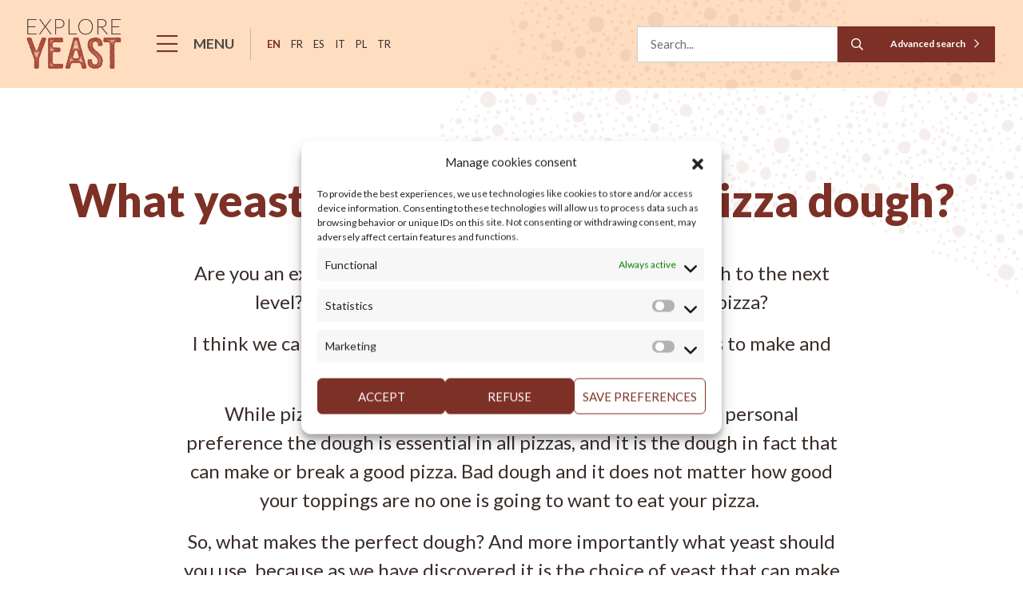

--- FILE ---
content_type: text/html; charset=UTF-8
request_url: https://www.exploreyeast.com/what-is-yeast-used-for/what-yeast-should-you-use-for-pizza-dough/
body_size: 16697
content:
<!doctype html>
<html lang="en-GB">
<head>
	<script>
		window.dataLayer = window.dataLayer || [];
	</script>
	<!-- Google Tag Manager -->
<script>(function(w,d,s,l,i){w[l]=w[l]||[];w[l].push({'gtm.start':
        new Date().getTime(),event:'gtm.js'});var f=d.getElementsByTagName(s)[0],
        j=d.createElement(s),dl=l!='dataLayer'?'&l='+l:'';j.async=true;j.src=
        'https://www.googletagmanager.com/gtm.js?id='+i+dl;f.parentNode.insertBefore(j,f);
    })(window,document,'script','dataLayer','GTM-WW2QJC5');</script>
<!-- End Google Tag Manager -->	<script>dataLayer.push({event: "page_view",page: {page_type:"Article",page_category:"What is yeast used for?",page_name:"What yeast should you use for pizza dough?"}});</script>	
	<meta charset="UTF-8" />
	<meta name="viewport" content="width=device-width, initial-scale=1, shrink-to-fit=no">
	<link rel="profile" href="https://gmpg.org/xfn/11" />
	<meta name='robots' content='index, follow, max-image-preview:large, max-snippet:-1, max-video-preview:-1' />
	<style>img:is([sizes="auto" i], [sizes^="auto," i]) { contain-intrinsic-size: 3000px 1500px }</style>
	<link rel="alternate" href="https://www.exploreyeast.com/what-is-yeast-used-for/what-yeast-should-you-use-for-pizza-dough/" hreflang="en" />
<link rel="alternate" href="https://www.toutsurlalevure.fr/quels-usages-pour-la-levure/quelle-levure-utiliser-dans-la-pate-a-pizza/" hreflang="fr" />
<link rel="alternate" href="https://pl.exploreyeast.com/do-czego-sluza-drozdze/jakie-drozdze-do-ciasta-na-pizze/" hreflang="pl" />
<link rel="alternate" href="https://tr.exploreyeast.com/maya-ne-icin-kullanilir/pizza-hamuru-icin-hangi-mayayi-kullanmalisiniz/" hreflang="tr" />

	<!-- This site is optimized with the Yoast SEO plugin v24.7 - https://yoast.com/wordpress/plugins/seo/ -->
	<title>What yeast should you use for pizza dough? - Explore Yeast</title>
<link rel="preload" as="font" href="https://exploreyeast.com/wp-content/themes/customtheme/fonts/sailors_rough-webfont.woff" crossorigin>
<link rel="preload" as="font" href="https://exploreyeast.com/wp-content/themes/customtheme/fonts/sailors_rough-webfont.woff2" crossorigin><link rel="preload" data-rocket-preload as="image" href="https://www.exploreyeast.com/wp-content/themes/customtheme/images/pattern-bkg.png" fetchpriority="high">
	<meta name="description" content="What makes the perfect dough? And more importantly what yeast should you use, because the choice of yeast is truly what can make or break your perfect pizza dough!" />
	<link rel="canonical" href="https://www.exploreyeast.com/what-is-yeast-used-for/what-yeast-should-you-use-for-pizza-dough/" />
	<meta property="og:locale" content="en_GB" />
	<meta property="og:locale:alternate" content="fr_FR" />
	<meta property="og:locale:alternate" content="pl_PL" />
	<meta property="og:locale:alternate" content="tr_TR" />
	<meta property="og:type" content="article" />
	<meta property="og:title" content="What yeast should you use for pizza dough? - Explore Yeast" />
	<meta property="og:description" content="What makes the perfect dough? And more importantly what yeast should you use, because the choice of yeast is truly what can make or break your perfect pizza dough!" />
	<meta property="og:url" content="https://www.exploreyeast.com/what-is-yeast-used-for/what-yeast-should-you-use-for-pizza-dough/" />
	<meta property="og:site_name" content="Explore Yeast" />
	<meta property="article:published_time" content="2023-05-02T14:49:21+00:00" />
	<meta property="article:modified_time" content="2025-06-16T15:42:52+00:00" />
	<meta property="og:image" content="https://www.exploreyeast.com/wp-content/uploads/2023/05/What-yeast-should-you-use-for-pizza-dough_AdobeStock_61018461-2048x1367.jpeg" />
	<meta property="og:image:width" content="2048" />
	<meta property="og:image:height" content="1367" />
	<meta property="og:image:type" content="image/jpeg" />
	<meta name="author" content="baseadmin" />
	<meta name="twitter:card" content="summary_large_image" />
	<script type="application/ld+json" class="yoast-schema-graph">{"@context":"https://schema.org","@graph":[{"@type":"Article","@id":"https://www.exploreyeast.com/what-is-yeast-used-for/what-yeast-should-you-use-for-pizza-dough/#article","isPartOf":{"@id":"https://www.exploreyeast.com/what-is-yeast-used-for/what-yeast-should-you-use-for-pizza-dough/"},"author":{"name":"baseadmin","@id":"https://www.exploreyeast.com/#/schema/person/10d921b0997bf6ac6e96ea8ca8b8e4f6"},"headline":"What yeast should you use for pizza dough?","datePublished":"2023-05-02T14:49:21+00:00","dateModified":"2025-06-16T15:42:52+00:00","mainEntityOfPage":{"@id":"https://www.exploreyeast.com/what-is-yeast-used-for/what-yeast-should-you-use-for-pizza-dough/"},"wordCount":742,"publisher":{"@id":"https://www.exploreyeast.com/#organization"},"image":{"@id":"https://www.exploreyeast.com/what-is-yeast-used-for/what-yeast-should-you-use-for-pizza-dough/#primaryimage"},"thumbnailUrl":"https://www.exploreyeast.com/wp-content/uploads/2023/05/What-yeast-should-you-use-for-pizza-dough_AdobeStock_61018461-2048x1367.jpeg","keywords":["Flavor &amp; Applications","Bread &amp; Pastry"],"articleSection":["What is yeast used for?"],"inLanguage":"en-GB"},{"@type":"WebPage","@id":"https://www.exploreyeast.com/what-is-yeast-used-for/what-yeast-should-you-use-for-pizza-dough/","url":"https://www.exploreyeast.com/what-is-yeast-used-for/what-yeast-should-you-use-for-pizza-dough/","name":"What yeast should you use for pizza dough? - Explore Yeast","isPartOf":{"@id":"https://www.exploreyeast.com/#website"},"primaryImageOfPage":{"@id":"https://www.exploreyeast.com/what-is-yeast-used-for/what-yeast-should-you-use-for-pizza-dough/#primaryimage"},"image":{"@id":"https://www.exploreyeast.com/what-is-yeast-used-for/what-yeast-should-you-use-for-pizza-dough/#primaryimage"},"thumbnailUrl":"https://www.exploreyeast.com/wp-content/uploads/2023/05/What-yeast-should-you-use-for-pizza-dough_AdobeStock_61018461-2048x1367.jpeg","datePublished":"2023-05-02T14:49:21+00:00","dateModified":"2025-06-16T15:42:52+00:00","description":"What makes the perfect dough? And more importantly what yeast should you use, because the choice of yeast is truly what can make or break your perfect pizza dough!","breadcrumb":{"@id":"https://www.exploreyeast.com/what-is-yeast-used-for/what-yeast-should-you-use-for-pizza-dough/#breadcrumb"},"inLanguage":"en-GB","potentialAction":[{"@type":"ReadAction","target":["https://www.exploreyeast.com/what-is-yeast-used-for/what-yeast-should-you-use-for-pizza-dough/"]}]},{"@type":"ImageObject","inLanguage":"en-GB","@id":"https://www.exploreyeast.com/what-is-yeast-used-for/what-yeast-should-you-use-for-pizza-dough/#primaryimage","url":"https://www.exploreyeast.com/wp-content/uploads/2023/05/What-yeast-should-you-use-for-pizza-dough_AdobeStock_61018461-2048x1367.jpeg","contentUrl":"https://www.exploreyeast.com/wp-content/uploads/2023/05/What-yeast-should-you-use-for-pizza-dough_AdobeStock_61018461-2048x1367.jpeg","width":2048,"height":1367,"caption":"Chef Preparing pizza dough"},{"@type":"BreadcrumbList","@id":"https://www.exploreyeast.com/what-is-yeast-used-for/what-yeast-should-you-use-for-pizza-dough/#breadcrumb","itemListElement":[{"@type":"ListItem","position":1,"name":"Home","item":"https://www.exploreyeast.com/"},{"@type":"ListItem","position":2,"name":"What is yeast used for?","item":"https://www.exploreyeast.com/what-is-yeast-used-for/"},{"@type":"ListItem","position":3,"name":"What yeast should you use for pizza dough?"}]},{"@type":"WebSite","@id":"https://www.exploreyeast.com/#website","url":"https://www.exploreyeast.com/","name":"Explore Yeast","description":"","publisher":{"@id":"https://www.exploreyeast.com/#organization"},"potentialAction":[{"@type":"SearchAction","target":{"@type":"EntryPoint","urlTemplate":"https://www.exploreyeast.com/?s={search_term_string}"},"query-input":{"@type":"PropertyValueSpecification","valueRequired":true,"valueName":"search_term_string"}}],"inLanguage":"en-GB"},{"@type":"Organization","@id":"https://www.exploreyeast.com/#organization","name":"Explore Yeast","url":"https://www.exploreyeast.com/","logo":{"@type":"ImageObject","inLanguage":"en-GB","@id":"https://www.exploreyeast.com/#/schema/logo/image/","url":"https://www.exploreyeast.com/wp-content/uploads/2022/03/Logo-EN-ExploreYeast.png","contentUrl":"https://www.exploreyeast.com/wp-content/uploads/2022/03/Logo-EN-ExploreYeast.png","width":600,"height":330,"caption":"Explore Yeast"},"image":{"@id":"https://www.exploreyeast.com/#/schema/logo/image/"}},{"@type":"Person","@id":"https://www.exploreyeast.com/#/schema/person/10d921b0997bf6ac6e96ea8ca8b8e4f6","name":"baseadmin"}]}</script>
	<!-- / Yoast SEO plugin. -->


<link rel='dns-prefetch' href='//www.exploreyeast.com' />

<link rel="alternate" type="application/rss+xml" title="Explore Yeast &raquo; Feed" href="https://www.exploreyeast.com/feed/" />
<link rel="alternate" type="application/rss+xml" title="Explore Yeast &raquo; Comments Feed" href="https://www.exploreyeast.com/comments/feed/" />
<style id='wp-emoji-styles-inline-css' type='text/css'>

	img.wp-smiley, img.emoji {
		display: inline !important;
		border: none !important;
		box-shadow: none !important;
		height: 1em !important;
		width: 1em !important;
		margin: 0 0.07em !important;
		vertical-align: -0.1em !important;
		background: none !important;
		padding: 0 !important;
	}
</style>
<link rel='stylesheet' id='wp-block-library-css' href='https://www.exploreyeast.com/wp-includes/css/dist/block-library/style.min.css?ver=6.8.3' type='text/css' media='all' />
<style id='wp-block-library-theme-inline-css' type='text/css'>
.wp-block-audio :where(figcaption){color:#555;font-size:13px;text-align:center}.is-dark-theme .wp-block-audio :where(figcaption){color:#ffffffa6}.wp-block-audio{margin:0 0 1em}.wp-block-code{border:1px solid #ccc;border-radius:4px;font-family:Menlo,Consolas,monaco,monospace;padding:.8em 1em}.wp-block-embed :where(figcaption){color:#555;font-size:13px;text-align:center}.is-dark-theme .wp-block-embed :where(figcaption){color:#ffffffa6}.wp-block-embed{margin:0 0 1em}.blocks-gallery-caption{color:#555;font-size:13px;text-align:center}.is-dark-theme .blocks-gallery-caption{color:#ffffffa6}:root :where(.wp-block-image figcaption){color:#555;font-size:13px;text-align:center}.is-dark-theme :root :where(.wp-block-image figcaption){color:#ffffffa6}.wp-block-image{margin:0 0 1em}.wp-block-pullquote{border-bottom:4px solid;border-top:4px solid;color:currentColor;margin-bottom:1.75em}.wp-block-pullquote cite,.wp-block-pullquote footer,.wp-block-pullquote__citation{color:currentColor;font-size:.8125em;font-style:normal;text-transform:uppercase}.wp-block-quote{border-left:.25em solid;margin:0 0 1.75em;padding-left:1em}.wp-block-quote cite,.wp-block-quote footer{color:currentColor;font-size:.8125em;font-style:normal;position:relative}.wp-block-quote:where(.has-text-align-right){border-left:none;border-right:.25em solid;padding-left:0;padding-right:1em}.wp-block-quote:where(.has-text-align-center){border:none;padding-left:0}.wp-block-quote.is-large,.wp-block-quote.is-style-large,.wp-block-quote:where(.is-style-plain){border:none}.wp-block-search .wp-block-search__label{font-weight:700}.wp-block-search__button{border:1px solid #ccc;padding:.375em .625em}:where(.wp-block-group.has-background){padding:1.25em 2.375em}.wp-block-separator.has-css-opacity{opacity:.4}.wp-block-separator{border:none;border-bottom:2px solid;margin-left:auto;margin-right:auto}.wp-block-separator.has-alpha-channel-opacity{opacity:1}.wp-block-separator:not(.is-style-wide):not(.is-style-dots){width:100px}.wp-block-separator.has-background:not(.is-style-dots){border-bottom:none;height:1px}.wp-block-separator.has-background:not(.is-style-wide):not(.is-style-dots){height:2px}.wp-block-table{margin:0 0 1em}.wp-block-table td,.wp-block-table th{word-break:normal}.wp-block-table :where(figcaption){color:#555;font-size:13px;text-align:center}.is-dark-theme .wp-block-table :where(figcaption){color:#ffffffa6}.wp-block-video :where(figcaption){color:#555;font-size:13px;text-align:center}.is-dark-theme .wp-block-video :where(figcaption){color:#ffffffa6}.wp-block-video{margin:0 0 1em}:root :where(.wp-block-template-part.has-background){margin-bottom:0;margin-top:0;padding:1.25em 2.375em}
</style>
<style id='classic-theme-styles-inline-css' type='text/css'>
/*! This file is auto-generated */
.wp-block-button__link{color:#fff;background-color:#32373c;border-radius:9999px;box-shadow:none;text-decoration:none;padding:calc(.667em + 2px) calc(1.333em + 2px);font-size:1.125em}.wp-block-file__button{background:#32373c;color:#fff;text-decoration:none}
</style>
<style id='global-styles-inline-css' type='text/css'>
:root{--wp--preset--aspect-ratio--square: 1;--wp--preset--aspect-ratio--4-3: 4/3;--wp--preset--aspect-ratio--3-4: 3/4;--wp--preset--aspect-ratio--3-2: 3/2;--wp--preset--aspect-ratio--2-3: 2/3;--wp--preset--aspect-ratio--16-9: 16/9;--wp--preset--aspect-ratio--9-16: 9/16;--wp--preset--color--black: #000000;--wp--preset--color--cyan-bluish-gray: #abb8c3;--wp--preset--color--white: #ffffff;--wp--preset--color--pale-pink: #f78da7;--wp--preset--color--vivid-red: #cf2e2e;--wp--preset--color--luminous-vivid-orange: #ff6900;--wp--preset--color--luminous-vivid-amber: #fcb900;--wp--preset--color--light-green-cyan: #7bdcb5;--wp--preset--color--vivid-green-cyan: #00d084;--wp--preset--color--pale-cyan-blue: #8ed1fc;--wp--preset--color--vivid-cyan-blue: #0693e3;--wp--preset--color--vivid-purple: #9b51e0;--wp--preset--gradient--vivid-cyan-blue-to-vivid-purple: linear-gradient(135deg,rgba(6,147,227,1) 0%,rgb(155,81,224) 100%);--wp--preset--gradient--light-green-cyan-to-vivid-green-cyan: linear-gradient(135deg,rgb(122,220,180) 0%,rgb(0,208,130) 100%);--wp--preset--gradient--luminous-vivid-amber-to-luminous-vivid-orange: linear-gradient(135deg,rgba(252,185,0,1) 0%,rgba(255,105,0,1) 100%);--wp--preset--gradient--luminous-vivid-orange-to-vivid-red: linear-gradient(135deg,rgba(255,105,0,1) 0%,rgb(207,46,46) 100%);--wp--preset--gradient--very-light-gray-to-cyan-bluish-gray: linear-gradient(135deg,rgb(238,238,238) 0%,rgb(169,184,195) 100%);--wp--preset--gradient--cool-to-warm-spectrum: linear-gradient(135deg,rgb(74,234,220) 0%,rgb(151,120,209) 20%,rgb(207,42,186) 40%,rgb(238,44,130) 60%,rgb(251,105,98) 80%,rgb(254,248,76) 100%);--wp--preset--gradient--blush-light-purple: linear-gradient(135deg,rgb(255,206,236) 0%,rgb(152,150,240) 100%);--wp--preset--gradient--blush-bordeaux: linear-gradient(135deg,rgb(254,205,165) 0%,rgb(254,45,45) 50%,rgb(107,0,62) 100%);--wp--preset--gradient--luminous-dusk: linear-gradient(135deg,rgb(255,203,112) 0%,rgb(199,81,192) 50%,rgb(65,88,208) 100%);--wp--preset--gradient--pale-ocean: linear-gradient(135deg,rgb(255,245,203) 0%,rgb(182,227,212) 50%,rgb(51,167,181) 100%);--wp--preset--gradient--electric-grass: linear-gradient(135deg,rgb(202,248,128) 0%,rgb(113,206,126) 100%);--wp--preset--gradient--midnight: linear-gradient(135deg,rgb(2,3,129) 0%,rgb(40,116,252) 100%);--wp--preset--font-size--small: 19.5px;--wp--preset--font-size--medium: 20px;--wp--preset--font-size--large: 36.5px;--wp--preset--font-size--x-large: 42px;--wp--preset--font-size--normal: 22px;--wp--preset--font-size--huge: 49.5px;--wp--preset--spacing--20: 0.44rem;--wp--preset--spacing--30: 0.67rem;--wp--preset--spacing--40: 1rem;--wp--preset--spacing--50: 1.5rem;--wp--preset--spacing--60: 2.25rem;--wp--preset--spacing--70: 3.38rem;--wp--preset--spacing--80: 5.06rem;--wp--preset--shadow--natural: 6px 6px 9px rgba(0, 0, 0, 0.2);--wp--preset--shadow--deep: 12px 12px 50px rgba(0, 0, 0, 0.4);--wp--preset--shadow--sharp: 6px 6px 0px rgba(0, 0, 0, 0.2);--wp--preset--shadow--outlined: 6px 6px 0px -3px rgba(255, 255, 255, 1), 6px 6px rgba(0, 0, 0, 1);--wp--preset--shadow--crisp: 6px 6px 0px rgba(0, 0, 0, 1);}:where(.is-layout-flex){gap: 0.5em;}:where(.is-layout-grid){gap: 0.5em;}body .is-layout-flex{display: flex;}.is-layout-flex{flex-wrap: wrap;align-items: center;}.is-layout-flex > :is(*, div){margin: 0;}body .is-layout-grid{display: grid;}.is-layout-grid > :is(*, div){margin: 0;}:where(.wp-block-columns.is-layout-flex){gap: 2em;}:where(.wp-block-columns.is-layout-grid){gap: 2em;}:where(.wp-block-post-template.is-layout-flex){gap: 1.25em;}:where(.wp-block-post-template.is-layout-grid){gap: 1.25em;}.has-black-color{color: var(--wp--preset--color--black) !important;}.has-cyan-bluish-gray-color{color: var(--wp--preset--color--cyan-bluish-gray) !important;}.has-white-color{color: var(--wp--preset--color--white) !important;}.has-pale-pink-color{color: var(--wp--preset--color--pale-pink) !important;}.has-vivid-red-color{color: var(--wp--preset--color--vivid-red) !important;}.has-luminous-vivid-orange-color{color: var(--wp--preset--color--luminous-vivid-orange) !important;}.has-luminous-vivid-amber-color{color: var(--wp--preset--color--luminous-vivid-amber) !important;}.has-light-green-cyan-color{color: var(--wp--preset--color--light-green-cyan) !important;}.has-vivid-green-cyan-color{color: var(--wp--preset--color--vivid-green-cyan) !important;}.has-pale-cyan-blue-color{color: var(--wp--preset--color--pale-cyan-blue) !important;}.has-vivid-cyan-blue-color{color: var(--wp--preset--color--vivid-cyan-blue) !important;}.has-vivid-purple-color{color: var(--wp--preset--color--vivid-purple) !important;}.has-black-background-color{background-color: var(--wp--preset--color--black) !important;}.has-cyan-bluish-gray-background-color{background-color: var(--wp--preset--color--cyan-bluish-gray) !important;}.has-white-background-color{background-color: var(--wp--preset--color--white) !important;}.has-pale-pink-background-color{background-color: var(--wp--preset--color--pale-pink) !important;}.has-vivid-red-background-color{background-color: var(--wp--preset--color--vivid-red) !important;}.has-luminous-vivid-orange-background-color{background-color: var(--wp--preset--color--luminous-vivid-orange) !important;}.has-luminous-vivid-amber-background-color{background-color: var(--wp--preset--color--luminous-vivid-amber) !important;}.has-light-green-cyan-background-color{background-color: var(--wp--preset--color--light-green-cyan) !important;}.has-vivid-green-cyan-background-color{background-color: var(--wp--preset--color--vivid-green-cyan) !important;}.has-pale-cyan-blue-background-color{background-color: var(--wp--preset--color--pale-cyan-blue) !important;}.has-vivid-cyan-blue-background-color{background-color: var(--wp--preset--color--vivid-cyan-blue) !important;}.has-vivid-purple-background-color{background-color: var(--wp--preset--color--vivid-purple) !important;}.has-black-border-color{border-color: var(--wp--preset--color--black) !important;}.has-cyan-bluish-gray-border-color{border-color: var(--wp--preset--color--cyan-bluish-gray) !important;}.has-white-border-color{border-color: var(--wp--preset--color--white) !important;}.has-pale-pink-border-color{border-color: var(--wp--preset--color--pale-pink) !important;}.has-vivid-red-border-color{border-color: var(--wp--preset--color--vivid-red) !important;}.has-luminous-vivid-orange-border-color{border-color: var(--wp--preset--color--luminous-vivid-orange) !important;}.has-luminous-vivid-amber-border-color{border-color: var(--wp--preset--color--luminous-vivid-amber) !important;}.has-light-green-cyan-border-color{border-color: var(--wp--preset--color--light-green-cyan) !important;}.has-vivid-green-cyan-border-color{border-color: var(--wp--preset--color--vivid-green-cyan) !important;}.has-pale-cyan-blue-border-color{border-color: var(--wp--preset--color--pale-cyan-blue) !important;}.has-vivid-cyan-blue-border-color{border-color: var(--wp--preset--color--vivid-cyan-blue) !important;}.has-vivid-purple-border-color{border-color: var(--wp--preset--color--vivid-purple) !important;}.has-vivid-cyan-blue-to-vivid-purple-gradient-background{background: var(--wp--preset--gradient--vivid-cyan-blue-to-vivid-purple) !important;}.has-light-green-cyan-to-vivid-green-cyan-gradient-background{background: var(--wp--preset--gradient--light-green-cyan-to-vivid-green-cyan) !important;}.has-luminous-vivid-amber-to-luminous-vivid-orange-gradient-background{background: var(--wp--preset--gradient--luminous-vivid-amber-to-luminous-vivid-orange) !important;}.has-luminous-vivid-orange-to-vivid-red-gradient-background{background: var(--wp--preset--gradient--luminous-vivid-orange-to-vivid-red) !important;}.has-very-light-gray-to-cyan-bluish-gray-gradient-background{background: var(--wp--preset--gradient--very-light-gray-to-cyan-bluish-gray) !important;}.has-cool-to-warm-spectrum-gradient-background{background: var(--wp--preset--gradient--cool-to-warm-spectrum) !important;}.has-blush-light-purple-gradient-background{background: var(--wp--preset--gradient--blush-light-purple) !important;}.has-blush-bordeaux-gradient-background{background: var(--wp--preset--gradient--blush-bordeaux) !important;}.has-luminous-dusk-gradient-background{background: var(--wp--preset--gradient--luminous-dusk) !important;}.has-pale-ocean-gradient-background{background: var(--wp--preset--gradient--pale-ocean) !important;}.has-electric-grass-gradient-background{background: var(--wp--preset--gradient--electric-grass) !important;}.has-midnight-gradient-background{background: var(--wp--preset--gradient--midnight) !important;}.has-small-font-size{font-size: var(--wp--preset--font-size--small) !important;}.has-medium-font-size{font-size: var(--wp--preset--font-size--medium) !important;}.has-large-font-size{font-size: var(--wp--preset--font-size--large) !important;}.has-x-large-font-size{font-size: var(--wp--preset--font-size--x-large) !important;}
:where(.wp-block-post-template.is-layout-flex){gap: 1.25em;}:where(.wp-block-post-template.is-layout-grid){gap: 1.25em;}
:where(.wp-block-columns.is-layout-flex){gap: 2em;}:where(.wp-block-columns.is-layout-grid){gap: 2em;}
:root :where(.wp-block-pullquote){font-size: 1.5em;line-height: 1.6;}
</style>
<link rel='stylesheet' id='cmplz-general-css' href='https://www.exploreyeast.com/wp-content/plugins/complianz-gdpr/assets/css/cookieblocker.min.css?ver=1743151115' type='text/css' media='all' />
<link rel='stylesheet' id='neoweb-assetsslick-min-css' href='https://exploreyeast.com/wp-content/plugins/neoweb/vendor/slick/slick.min.css?ver=1.0' type='text/css' media='all' />
<link data-minify="1" rel='stylesheet' id='neoweb-assetsjquery-fancybox-min-css' href='https://www.exploreyeast.com/wp-content/cache/min/1/wp-content/plugins/neoweb/vendor/fancybox/jquery.fancybox.min.css?ver=1756385791' type='text/css' media='all' />
<link data-minify="1" rel='stylesheet' id='customtheme-fontawesome-css' href='https://www.exploreyeast.com/wp-content/cache/min/1/wp-content/themes/customtheme/css/fontawesome/fontawesome.css?ver=1756385791' type='text/css' media='all' />
<link data-minify="1" rel='stylesheet' id='customtheme-fontawesome-light-css' href='https://www.exploreyeast.com/wp-content/cache/min/1/wp-content/themes/customtheme/css/fontawesome/light.css?ver=1756385791' type='text/css' media='all' />
<link data-minify="1" rel='stylesheet' id='customtheme-fontawesome-regular-css' href='https://www.exploreyeast.com/wp-content/cache/min/1/wp-content/themes/customtheme/css/fontawesome/regular.css?ver=1756385791' type='text/css' media='all' />
<link data-minify="1" rel='stylesheet' id='customtheme-fontawesome-solid-css' href='https://www.exploreyeast.com/wp-content/cache/min/1/wp-content/themes/customtheme/css/fontawesome/solid.css?ver=1756385791' type='text/css' media='all' />
<link data-minify="1" rel='stylesheet' id='customtheme-fontawesome-brand-css' href='https://www.exploreyeast.com/wp-content/cache/min/1/wp-content/themes/customtheme/css/fontawesome/brands.css?ver=1756385791' type='text/css' media='all' />
<link data-minify="1" rel='stylesheet' id='customtheme-style-css' href='https://www.exploreyeast.com/wp-content/cache/min/1/wp-content/themes/customtheme/css/styles.css?ver=1756385791' type='text/css' media='all' />
<script type="text/javascript" src="https://www.exploreyeast.com/wp-includes/js/jquery/jquery.min.js?ver=3.7.1" id="jquery-core-js"></script>
<script type="text/javascript" src="https://www.exploreyeast.com/wp-includes/js/jquery/jquery-migrate.min.js?ver=3.4.1" id="jquery-migrate-js"></script>
<link rel="https://api.w.org/" href="https://www.exploreyeast.com/wp-json/" /><link rel="alternate" title="JSON" type="application/json" href="https://www.exploreyeast.com/wp-json/wp/v2/posts/892" /><link rel="EditURI" type="application/rsd+xml" title="RSD" href="https://www.exploreyeast.com/xmlrpc.php?rsd" />
<meta name="generator" content="WordPress 6.8.3" />
<link rel='shortlink' href='https://exploreyeast.com/?p=892' />
			<style>.cmplz-hidden {
					display: none !important;
				}</style><link rel="icon" href="https://www.exploreyeast.com/wp-content/uploads/2022/04/cropped-logo-lesaffre-symbol-32x32.png" sizes="32x32" />
<link rel="icon" href="https://www.exploreyeast.com/wp-content/uploads/2022/04/cropped-logo-lesaffre-symbol-192x192.png" sizes="192x192" />
<link rel="apple-touch-icon" href="https://www.exploreyeast.com/wp-content/uploads/2022/04/cropped-logo-lesaffre-symbol-180x180.png" />
<meta name="msapplication-TileImage" content="https://www.exploreyeast.com/wp-content/uploads/2022/04/cropped-logo-lesaffre-symbol-270x270.png" />
		<style type="text/css" id="wp-custom-css">
			
.page-header .entry-title {
	text-transform: none;
}
.section-hero .page-header-inner .heading .description, .post-single .post-header .baseline {
	font-weight: 400
}
html[lang="tr-TR"] .section-hero .page-header-inner .heading .entry-title {
	font-family: Arial, Helvetica;
	font-weight: 700;
}		</style>
		<noscript><style id="rocket-lazyload-nojs-css">.rll-youtube-player, [data-lazy-src]{display:none !important;}</style></noscript></head>

<body data-cmplz=1 class="wp-singular post-template-default single single-post postid-892 single-format-standard wp-custom-logo wp-embed-responsive wp-theme-customtheme navbar-panel-superposition singular">

<!-- Google Tag Manager (noscript) -->
<noscript><iframe src="https://www.googletagmanager.com/ns.html?id=GTM-WW2QJC5"
	height="0" width="0" style="display:none;visibility:hidden"></iframe></noscript>
<!-- End Google Tag Manager (noscript) -->

<div  id="page" class="site">
    <a id="top" tabindex="-1"></a>
    <div  id="skip-links" class="skip-links">
        <nav role="navigation" aria-label="Quick access">
            <ul>
                <li><a href="#content">Content</a></li>
                <li><a href="#primary-menu">Menu</a></li>
                <li><a href="#footer">Footer</a></li>
            </ul>
        </nav>
    </div>
	
		
	<header  id="header" class="site-header" role="banner">

		<div  class="container-fluid">
			<div class="navbar -navbar-expand-lg d-flex align-items-center">

				<div class="navbar-header d-flex align-items-center">
					<a class="navbar-brand" href="https://www.exploreyeast.com" rel="home">
						<img src="data:image/svg+xml,%3Csvg%20xmlns='http://www.w3.org/2000/svg'%20viewBox='0%200%200%200'%3E%3C/svg%3E" class="logo-std sr-img" alt="Explore Yeast" data-lazy-src="https://www.exploreyeast.com/wp-content/uploads/2022/03/Logo-EN-ExploreYeast.png" ><noscript><img src="https://www.exploreyeast.com/wp-content/uploads/2022/03/Logo-EN-ExploreYeast.png" class="logo-std sr-img" alt="Explore Yeast" ></noscript>
						<span class="sr-only">Explore Yeast</span>
					</a>
					<nav class="navbar-buttons" role="navigation" aria-label="Menu">
						<button data-target="#navbar-panel" data-menu="#primary-menu" class="navbar-toggle-panel navbar-toggle navbar-toggler navbar-toggle-open collapsed" type="button" aria-haspopup="dialog" aria-label="Menu">
							<i class="icon fal fa-bars"></i>
							<span class="text">Menu</span>
						</button>
					</nav>
				</div>

				<nav class="collapse navbar-collapse main-navigation" id="primary-menu" aria-label="Top Menu">
					<ul id="menu-menu-principal-en" class="main-menu nav navbar-nav navbar-justified "><li id="menu-item-26" class="menu-item menu-item-type-post_type menu-item-object-page menu-item-home menu-item-26 nav-item"><a href="https://www.exploreyeast.com/" class="nav-link">Homepage</a></li>
<li id="menu-item-27" class="menu-item menu-item-type-taxonomy menu-item-object-category menu-item-27 nav-item"><a href="https://www.exploreyeast.com/what-is-yeast/" class="nav-link">What is yeast?</a></li>
<li id="menu-item-28" class="menu-item menu-item-type-taxonomy menu-item-object-category current-post-ancestor current-menu-parent current-post-parent menu-item-28 nav-item"><a href="https://www.exploreyeast.com/what-is-yeast-used-for/" class="nav-link">What is yeast used for?</a></li>
<li id="menu-item-89" class="menu-item menu-item-type-taxonomy menu-item-object-category menu-item-89 nav-item"><a href="https://www.exploreyeast.com/yeast-and-fermentation/" class="nav-link">Yeast and Fermentation</a></li>
<li id="menu-item-90" class="menu-item menu-item-type-taxonomy menu-item-object-category menu-item-90 nav-item"><a href="https://www.exploreyeast.com/health-benefits/" class="nav-link">Health Benefits</a></li>
<li id="menu-item-91" class="menu-item menu-item-type-taxonomy menu-item-object-category menu-item-91 nav-item"><a href="https://www.exploreyeast.com/recipes/" class="nav-link">Recipes</a></li>
<li id="menu-item-146" class="menu-item menu-item-type-post_type menu-item-object-page menu-item-146 nav-item"><a href="https://www.exploreyeast.com/contact/" class="nav-link">Contact us</a></li>
</ul>				</nav>

				<ul class="language">	<li class="lang-item lang-item-2 lang-item-en current-lang lang-item-first"><a  lang="en-GB" hreflang="en-GB" href="https://www.exploreyeast.com/what-is-yeast-used-for/what-yeast-should-you-use-for-pizza-dough/">en</a></li>
	<li class="lang-item lang-item-5 lang-item-fr"><a  lang="fr-FR" hreflang="fr-FR" href="https://www.toutsurlalevure.fr/quels-usages-pour-la-levure/quelle-levure-utiliser-dans-la-pate-a-pizza/">fr</a></li>
	<li class="lang-item lang-item-133 lang-item-es no-translation"><a  lang="es-ES" hreflang="es-ES" href="https://www.conocelalevadura.com/">es</a></li>
	<li class="lang-item lang-item-138 lang-item-it no-translation"><a  lang="it-IT" hreflang="it-IT" href="https://www.tuttosullievito.it/">it</a></li>
	<li class="lang-item lang-item-294 lang-item-pl"><a  lang="pl-PL" hreflang="pl-PL" href="https://pl.exploreyeast.com/do-czego-sluza-drozdze/jakie-drozdze-do-ciasta-na-pizze/">pl</a></li>
	<li class="lang-item lang-item-431 lang-item-tr"><a  lang="tr-TR" hreflang="tr-TR" href="https://tr.exploreyeast.com/maya-ne-icin-kullanilir/pizza-hamuru-icin-hangi-mayayi-kullanmalisiniz/">tr</a></li>
</ul>
				<div class="navbar-tools d-none d-lg-flex align-items-center">
										<div class="header-search">

    <div id="header-search-box" class="d-flex">
        <div class="search-field">
            <form role="search" method="get" class="search-form global-search-form form" action="https://www.exploreyeast.com/">
    
    <div class="input-group input-group">
        <input type="search" class="form-control" placeholder="Search..." title="Search..." value="" name="s" autocomplete="off" />
        <span class="input-group-btn">
            <button type="submit" class="btn btn-primary" aria-label="Search">
                <i class="far fa-search"></i>
                <span class="sr-only">Search</span>
            </button>
        </span>
    </div>

</form>
        </div>
    
        <button id="showAdvancedSearch" type="button" id="" class="btn btn-primary btn-search-submit" role="button">
            Advanced search            <i class="far fa-chevron-right"></i>
        </button>
    </div>


    <div id="advancedSearch" style="display: none;">

    <div class="additional-options-container">

        <button id="closeAdvancedSearch" type="button" class="btn-unstyle">
            Close        </button>
        <button id="resetAllChoices" type="button" class="btn-unstyle">
            Reset        </button>

        <div class="search-advanced-container-options">
            <div class="options-grid d-md-flex flex-wrap">
                <div class=" col-md-6 scrollable">
                    <div class="category categories">
    <h3>Themes</h3>
    <ul class="content-options">
                    <li>
                <span class="item-tag ">
                    <input type="checkbox" name="ca[]" value="14" id="ca_14" >
                    <label for="ca_14">
                        <span>What is yeast?</span>
                    </label>
                </span>
            </li>
                    <li>
                <span class="item-tag ">
                    <input type="checkbox" name="ca[]" value="16" id="ca_16" >
                    <label for="ca_16">
                        <span>What is yeast used for?</span>
                    </label>
                </span>
            </li>
                    <li>
                <span class="item-tag ">
                    <input type="checkbox" name="ca[]" value="18" id="ca_18" >
                    <label for="ca_18">
                        <span>Yeast and Fermentation</span>
                    </label>
                </span>
            </li>
                    <li>
                <span class="item-tag ">
                    <input type="checkbox" name="ca[]" value="32" id="ca_32" >
                    <label for="ca_32">
                        <span>Health Benefits</span>
                    </label>
                </span>
            </li>
                    <li>
                <span class="item-tag ">
                    <input type="checkbox" name="ca[]" value="34" id="ca_34" >
                    <label for="ca_34">
                        <span>Recipes</span>
                    </label>
                </span>
            </li>
            </ul>
</div>
                </div>
                <div class="col-md-6 scrollable">
                    <div class="category tags">
    <h3>Tags</h3>
    <ul class="content-options">
                    <li>
                <span class="item-tag ">
                    <input type="checkbox" name="ta[]" value="786" id="ta_786" >
                    <label for="ta_786">
                        <span>Animal nutrition</span>
                    </label>
                </span>
            </li>
                    <li>
                <span class="item-tag ">
                    <input type="checkbox" name="ta[]" value="858" id="ta_858" >
                    <label for="ta_858">
                        <span>Bread &amp; Applications</span>
                    </label>
                </span>
            </li>
                    <li>
                <span class="item-tag ">
                    <input type="checkbox" name="ta[]" value="834" id="ta_834" >
                    <label for="ta_834">
                        <span>Bread &amp; Pastry</span>
                    </label>
                </span>
            </li>
                    <li>
                <span class="item-tag ">
                    <input type="checkbox" name="ta[]" value="846" id="ta_846" >
                    <label for="ta_846">
                        <span>Fermented beverages</span>
                    </label>
                </span>
            </li>
                    <li>
                <span class="item-tag ">
                    <input type="checkbox" name="ta[]" value="798" id="ta_798" >
                    <label for="ta_798">
                        <span>Flavor &amp; Applications</span>
                    </label>
                </span>
            </li>
                    <li>
                <span class="item-tag ">
                    <input type="checkbox" name="ta[]" value="872" id="ta_872" >
                    <label for="ta_872">
                        <span>Health care &amp; Cosmectics</span>
                    </label>
                </span>
            </li>
                    <li>
                <span class="item-tag ">
                    <input type="checkbox" name="ta[]" value="822" id="ta_822" >
                    <label for="ta_822">
                        <span>Health care &amp; Cosmetics</span>
                    </label>
                </span>
            </li>
                    <li>
                <span class="item-tag ">
                    <input type="checkbox" name="ta[]" value="810" id="ta_810" >
                    <label for="ta_810">
                        <span>Plant health &amp; Environment</span>
                    </label>
                </span>
            </li>
            </ul>
</div>                </div>
            </div>
            <div>
                <button type="submit" id="submitAddOptions" class="btn btn-primary btn-search-submit" role="button">
                    Search                </button>
            </div>
        </div>
    </div>
</div>
</div>

				</div>


			</div>

		</div>

	</header>
    <a id="content" tabindex="-1"></a>
	<div  id="primary" class="content-area single post">
		<main  id="main" class="site-main" role="main"><article id="post-892" class="post-single clearfix post type-post status-publish format-standard has-post-thumbnail category-what-is-yeast-used-for tag-flavor-applications tag-bread-pastry">
	<div class="container">

		<header class="post-header">
			<hgroup>
				<div class="heading"><p class="category-title">What is yeast used for?</p><h1 class="entry-title">What yeast should you use for pizza dough?</h1>				</div>
									<div class="baseline">
						<p><span style="font-weight: 400;">Are you an experienced pizza maker looking to take your dough to the next level? Or are you a beginner looking to make your first pizza?</span></p>
<p><span style="font-weight: 400;">I think we can all agree that pizza is one of the most fun dishes to make and can be a great activity for the whole family! </span></p>
<p><span style="font-weight: 400;">While pizza toppings are always debatable and really up to personal preference the dough is essential in all pizzas, and it is the dough in fact that can make or break a good pizza. Bad dough and it does not matter how good your toppings are no one is going to want to eat your pizza. </span></p>
<p><span style="font-weight: 400;">So, what makes the perfect dough? And more importantly what yeast should you use, because as we have discovered it is the choice of yeast that can make or break your perfect pizza dough!</span></p>
<p><strong>Let’s explore! </strong></p>
					</div>			</hgroup>
			<div class="post-actions d-md-flex align-items-center justify-content-center">
				<span class="reading-time"><span class="legend">Reading time:</span> <span class="time">3  min.</span></span>				<div class="sharing sharing-toggle"><button class="title"><span>Share this article</span> <i class="icon fas fa-share"></i></button><span class="links"><a onclick="return socialsharing_popup(this);" rel="external nofollow" class="facebook" href="https://www.facebook.com/sharer/sharer.php?u=https%3A%2F%2Fwww.exploreyeast.com%2Fwhat-is-yeast-used-for%2Fwhat-yeast-should-you-use-for-pizza-dough%2F" target="_blank"><i class="fab fa-facebook-f"></i></a><a onclick="return socialsharing_popup(this);" rel="external nofollow" class="twitter" href="https://twitter.com/intent/tweet/?text=What+yeast+should+you+use+for+pizza+dough%3F&url=https%3A%2F%2Fwww.exploreyeast.com%2Fwhat-is-yeast-used-for%2Fwhat-yeast-should-you-use-for-pizza-dough%2F" target="_blank"><i class="fab fa-twitter"></i></a><a onclick="return socialsharing_popup(this);" rel="external nofollow" class="linkedin" href="https://www.linkedin.com/shareArticle?mini=true&url=https%3A%2F%2Fwww.exploreyeast.com%2Fwhat-is-yeast-used-for%2Fwhat-yeast-should-you-use-for-pizza-dough%2F&title=What+yeast+should+you+use+for+pizza+dough%3F" target="_blank" ><i class="fab fa-linkedin-in"></i></a><a href="https://exploreyeast.com/recipes/?share=892" rel="nofollow" class="email open-popin" title="Share this article"><i class="fa fa-envelope"></i></a></span></div>			</div>
		</header>

		<div class="post-inner post-main-inner">

							<div class="post-thumbnail-container">
								<figure class="post-thumbnail" >
				<picture>
<source type="image/webp" data-lazy-srcset="https://www.exploreyeast.com/wp-content/uploads/2023/05/What-yeast-should-you-use-for-pizza-dough_AdobeStock_61018461-1600x1068.jpeg.webp"/>
<img src="data:image/svg+xml,%3Csvg%20xmlns='http://www.w3.org/2000/svg'%20viewBox='0%200%200%200'%3E%3C/svg%3E" alt="Chef Preparing pizza dough" data-lazy-src="https://www.exploreyeast.com/wp-content/uploads/2023/05/What-yeast-should-you-use-for-pizza-dough_AdobeStock_61018461-1600x1068.jpeg"/><noscript><img src="https://www.exploreyeast.com/wp-content/uploads/2023/05/What-yeast-should-you-use-for-pizza-dough_AdobeStock_61018461-1600x1068.jpeg" alt="Chef Preparing pizza dough"/></noscript>
</picture>

							</figure>				</div>
			<div class="post-entry-container">
				<div class="entry-content"><h2><span style="font-weight: 400;">What makes perfect pizza dough? </span></h2>
<p><span style="font-weight: 400;">To determine the right kind of yeast that should be used it is important to reflect on what makes a pizza dough perfect. What are we looking for in perfect pizza dough?</span></p>
<p><span style="font-weight: 400;">To this end, we can think about pizza dough in two stages. The first is before it is put in the oven and the other is after it is baked. </span></p>
<p><b>Pizza dough fundamentals before going into the oven</b></p>
<p><span style="font-weight: 400;">First, before putting the pizza into the oven the strength of the dough must be adequate. This will prevent the dough from tearing and allow the dough to be easily stretched and shaped. This is especially important for commercial bakeries or pizza shops as they need to be able to work quickly and if they cannot roll the dough out and have it sufficiently strong, so it does not tear, they will waste a lot of time.</span></p>
<p><span style="font-weight: 400;">Secondly, the yeast must create the optimal fermentation so that all the ingredients can combine, and you can have the best possible taste. </span></p>
<p><span style="font-weight: 400;">Thirdly you want your dough to have excellent smoothness, no one likes chunky pizza dough. </span></p>
<p><span style="font-weight: 400;">Lastly, you want the yeast to have high stability in case you do not use the dough immediately and need to save it for later. You do not want the yeast to over-ferment the dough and possibly cause a bad taste.</span></p>
<p><b>Pizza dough fundamentals after being baked</b></p>
<p><span style="font-weight: 400;">Once the pizza comes out of the oven of course you want it to taste good. But for the perfect dough, you want the crust to have a nice color and flavor and the right yeast can help with this. Furthermore, you want the crust to be crunchy and light and not spongy and too dense. Additionally, choosing the right kind of yeast can help avoid any shrinkage of the dough or what the pizzaiolos call “ovalling”. That way your pizza comes out in the perfect round shape you intended it to be and not like a picture by Salvador Dalí! Even though we love Dalí.</span></p>
<p class="p1"><div class="post-entry-infos"><div class="info-content"></p>
<p><span style="font-weight: 400;">Fun Fact: The largest pizza ever made, nicknamed “Ottavia,” was made in Roma, Italy, and had a total surface area of 1,261.65 m² (13,580.28 ft²).(1) </span><span style="font-weight: 400;">And Ottavia was 100% gluten-free!</span></p>
<p class="p1"></div></div></p>
<h2><span style="font-weight: 400;">The perfect pizza dough yeast! </span></h2>
<p><span style="font-weight: 400;">So, what is the perfect yeast?</span></p>
<p><span style="font-weight: 400;">We believe, and we think many pizzaiolos would agree with us that ready-to-use instant dry yeast is the ideal option. Using fresh yeast is also possible. We cannot say it will make it better with fresh yeast but fresh yeast is also feasible. The advantage of ready-to-use instant dry yeast is the fact that it will provide you more possibilities and more flexibility. So if you want to achieve all of what we described above, this is the only yeast that can meet all of those requirements. Ready-to-use instant dry yeast:</span></p>
<ul>
<li style="font-weight: 400;" aria-level="1"><span style="font-weight: 400;">can be incorporated directly into the flour, quickly and evenly, for optimal fermentation and excellent smoothness of pizza dough.</span></li>
<li style="font-weight: 400;" aria-level="1"><span style="font-weight: 400;">allows storage of dough in the refrigerator at 4°C from several hours to several days (of course you will to adapt the dosage), making working conditions that much more flexible and stable.</span></li>
<li style="font-weight: 400;" aria-level="1"><span style="font-weight: 400;">strengthens the dough to prevent tearing and improves the overall performance of pizza dough. </span></li>
<li style="font-weight: 400;" aria-level="1"><span style="font-weight: 400;">is easier to stretch and pizza bases can be prepared more quickly.</span></li>
<li style="font-weight: 400;" aria-level="1"><span style="font-weight: 400;">eliminates dough shrinkage (“ovalling”) and promises high-quality end products.</span></li>
</ul>
<p><span style="font-weight: 400;">With ready-to-use instant dry yeast, the final pizza will be light, thin, and crunchy, and melt in your mouth.</span></p>
<p><span style="font-weight: 400;">Want to learn more about <a href="https://exploreyeast.com/what-is-yeast/what-is-yeast/">yeast in general</a>? </span></p>
<h2><span style="font-weight: 400;">What about whole wheat and gluten-free pizza dough?</span></h2>
<p><span style="font-weight: 400;">Some of you may be asking, what if I want whole wheat pizza dough or gluten-free pizza, what kind of yeast should I use then? </span></p>
<p><span style="font-weight: 400;">Well, the good news is that ready-to-use instant dry yeast can be used for traditional, whole wheat, and gluten-free pizza doughs! Ready-to-use instant dry yeast is suitable for all types of pizza-making and can be used in any type of dough.</span></p>
<p><span style="font-weight: 400;">Now that you know the secret to the right kind of yeast to use in your pizza dough, which will give you all the benefits mentioned above you are 99% on your way to making the perfect pizza, all you need now is some fresh ingredients to top it with!</span></p>
<p>&nbsp;</p>
<p><span style="font-weight: 400;">Yeast is also healthy! Learn more about<a href="https://exploreyeast.com/health-benefits/health-benefits-of-yeast/"> the health benefits of yeast </a></span></p>
<p><span style="font-weight: 400;">Interested in learning more about <a href="https://exploreyeast.com/what-is-yeast-used-for/yeast-and-bread/">yeast and different breads in genera</a>l?</span></p>
				</div><footer class="post-entry-notes"><ol>
<li><a href="https://www.guinnessworldrecords.com/world-records/largest-pizza">https://www.guinnessworldrecords.com/world-records/largest-pizza</a></li>
</ol>
</footer>
			</div>
		</div>

		
					<div class="post-back">
				<a href="https://www.exploreyeast.com/what-is-yeast-used-for/">
					<i class="fal fa-fw fa-arrow-left"></i> Back</php></a>
			</div>	</div>

</article><section class="section-posts-related">
    <div class="container">

        <h2 class="section-title text-center"><span>Related posts</span></h2>

        <ul class="posts-items archive-posts-items posts-items-columns row justify-content-center">
                            <li class="post-item col-md-6 col-lg-4">
                    <article id="post-1414" class="post compact whole-click vertical col-md-6 col-lg-4 type-post status-publish format-standard has-post-thumbnail category-what-is-yeast-used-for tag-flavor-applications tag-bread-pastry">
	<div class="post-inner">
		<div class="post-thumbnail-container">
									<figure class="post-thumbnail" >
				<picture>
<source type="image/webp" data-lazy-srcset="https://www.exploreyeast.com/wp-content/uploads/2024/03/Reasons-why-yeast-is-perfect-for-vegans-and-vegetarians-Picture_AdobeStock_95404358-1-600x397.jpeg.webp"/>
<img src="data:image/svg+xml,%3Csvg%20xmlns='http://www.w3.org/2000/svg'%20viewBox='0%200%200%200'%3E%3C/svg%3E" alt="5 Reasons Why Yeast Is Perfect for Vegans and Vegetarians" data-lazy-src="https://www.exploreyeast.com/wp-content/uploads/2024/03/Reasons-why-yeast-is-perfect-for-vegans-and-vegetarians-Picture_AdobeStock_95404358-1-600x397.jpeg"/><noscript><img src="https://www.exploreyeast.com/wp-content/uploads/2024/03/Reasons-why-yeast-is-perfect-for-vegans-and-vegetarians-Picture_AdobeStock_95404358-1-600x397.jpeg" alt="5 Reasons Why Yeast Is Perfect for Vegans and Vegetarians"/></noscript>
</picture>

							</figure>		</div>

		<div class="post-entry-container">
			<div class="category category-16"><a href="https://www.exploreyeast.com/what-is-yeast-used-for/" title="What is yeast used for?">What is yeast used for?</a></div>
			<header class="entry-header">
				<h3 class="entry-title"><a href="https://www.exploreyeast.com/what-is-yeast-used-for/5-reasons-why-yeast-is-perfect-for-vegans-and-vegetarians/" rel="bookmark" class="whole-click-target">5 Reasons Why Yeast Is Perfect for Vegans and Vegetarians</a></h3>			</header>

			<footer class="entry-footer"><div class="readmore"><a href="https://www.exploreyeast.com/what-is-yeast-used-for/5-reasons-why-yeast-is-perfect-for-vegans-and-vegetarians/" title="5 Reasons Why Yeast Is Perfect for Vegans and Vegetarians" rel="nofollow"  ><span>Read more</span></a></div>			</footer>
		</div>
	</div>	
</article>
                </li>
                                <li class="post-item col-md-6 col-lg-4">
                    <article id="post-1394" class="post compact whole-click vertical col-md-6 col-lg-4 type-post status-publish format-standard has-post-thumbnail category-what-is-yeast-used-for tag-flavor-applications tag-bread-pastry">
	<div class="post-inner">
		<div class="post-thumbnail-container">
									<figure class="post-thumbnail" >
				<picture>
<source type="image/webp" data-lazy-srcset="https://www.exploreyeast.com/wp-content/uploads/2024/03/Baker-yeast-vs-Baking-soda_EN-600x422.jpg.webp"/>
<img src="data:image/svg+xml,%3Csvg%20xmlns='http://www.w3.org/2000/svg'%20viewBox='0%200%200%200'%3E%3C/svg%3E" alt="3 Differences Between Yeast and Baking Soda" data-lazy-src="https://www.exploreyeast.com/wp-content/uploads/2024/03/Baker-yeast-vs-Baking-soda_EN-600x422.jpg"/><noscript><img src="https://www.exploreyeast.com/wp-content/uploads/2024/03/Baker-yeast-vs-Baking-soda_EN-600x422.jpg" alt="3 Differences Between Yeast and Baking Soda"/></noscript>
</picture>

							</figure>		</div>

		<div class="post-entry-container">
			<div class="category category-16"><a href="https://www.exploreyeast.com/what-is-yeast-used-for/" title="What is yeast used for?">What is yeast used for?</a></div>
			<header class="entry-header">
				<h3 class="entry-title"><a href="https://www.exploreyeast.com/what-is-yeast-used-for/3-differences-between-yeast-and-baking-soda/" rel="bookmark" class="whole-click-target">3 Differences Between Yeast and Baking Soda</a></h3>			</header>

			<footer class="entry-footer"><div class="readmore"><a href="https://www.exploreyeast.com/what-is-yeast-used-for/3-differences-between-yeast-and-baking-soda/" title="3 Differences Between Yeast and Baking Soda" rel="nofollow"  ><span>Read more</span></a></div>			</footer>
		</div>
	</div>	
</article>
                </li>
                                <li class="post-item col-md-6 col-lg-4">
                    <article id="post-925" class="post compact whole-click vertical col-md-6 col-lg-4 type-post status-publish format-standard has-post-thumbnail category-what-is-yeast-used-for tag-flavor-applications tag-fermented-beverages">
	<div class="post-inner">
		<div class="post-thumbnail-container">
									<figure class="post-thumbnail" >
				<picture>
<source type="image/webp" data-lazy-srcset="https://www.exploreyeast.com/wp-content/uploads/2023/05/Yeast-and-the-aroma-of-your-favorite-wine_AdobeStock_525729173-600x400.jpeg.webp"/>
<img src="data:image/svg+xml,%3Csvg%20xmlns='http://www.w3.org/2000/svg'%20viewBox='0%200%200%200'%3E%3C/svg%3E" alt="Diversity, luxury and friends wine tasting at a restaurant or vineyard, smelling alcohol in a glass together. Young carefree people bonding and having fun, enjoying a wine tour at a distillery." data-lazy-src="https://www.exploreyeast.com/wp-content/uploads/2023/05/Yeast-and-the-aroma-of-your-favorite-wine_AdobeStock_525729173-600x400.jpeg"/><noscript><img src="https://www.exploreyeast.com/wp-content/uploads/2023/05/Yeast-and-the-aroma-of-your-favorite-wine_AdobeStock_525729173-600x400.jpeg" alt="Diversity, luxury and friends wine tasting at a restaurant or vineyard, smelling alcohol in a glass together. Young carefree people bonding and having fun, enjoying a wine tour at a distillery."/></noscript>
</picture>

							</figure>		</div>

		<div class="post-entry-container">
			<div class="category category-16"><a href="https://www.exploreyeast.com/what-is-yeast-used-for/" title="What is yeast used for?">What is yeast used for?</a></div>
			<header class="entry-header">
				<h3 class="entry-title"><a href="https://www.exploreyeast.com/what-is-yeast-used-for/how-does-yeast-affect-the-aroma-of-your-favorite-wine/" rel="bookmark" class="whole-click-target">How Does Yeast Affect the Aroma of Your Favorite Wine?</a></h3>			</header>

			<footer class="entry-footer"><div class="readmore"><a href="https://www.exploreyeast.com/what-is-yeast-used-for/how-does-yeast-affect-the-aroma-of-your-favorite-wine/" title="How Does Yeast Affect the Aroma of Your Favorite Wine?" rel="nofollow"  ><span>Read more</span></a></div>			</footer>
		</div>
	</div>	
</article>
                </li>
                        </ul>

    </div>
</section>

		</main>
	</div>


<footer id="footer" class="site-footer" role="contentinfo"><div class="footer-hashtag"><div class="powered-by-yeastalt"><img src="data:image/svg+xml,%3Csvg%20xmlns='http://www.w3.org/2000/svg'%20viewBox='0%200%200%200'%3E%3C/svg%3E" class="sr-img" alt="Powered by Yeast" lang="en" data-lazy-src="/wp-content/themes/customtheme/images/powered_by_yeast-logo.png"><noscript><img src="/wp-content/themes/customtheme/images/powered_by_yeast-logo.png" class="sr-img" alt="Powered by Yeast" lang="en"></noscript></div></div>
						
				
		<section class="site-info">
			<div class="container">
				<div class="d-md-flex align-items-center">
					<div class="footer-logo">
						<div class="logo">
							<img src="data:image/svg+xml,%3Csvg%20xmlns='http://www.w3.org/2000/svg'%20viewBox='0%200%200%200'%3E%3C/svg%3E" class="sr-img" alt="Lesaffre" data-lazy-src="https://www.exploreyeast.com/wp-content/themes/customtheme/images/logo-lesaffre.png" /><noscript><img src="https://www.exploreyeast.com/wp-content/themes/customtheme/images/logo-lesaffre.png" class="sr-img" alt="Lesaffre" /></noscript>
						</div>
					</div>
											<nav class="footer-navigation text-center" aria-label="Footer Menu">
							<div class="menu-pied-de-page-en-container"><ul id="menu-pied-de-page-en" class="footer-menu nav-separator"><li id="menu-item-1469" class="menu-item menu-item-type-post_type menu-item-object-page menu-item-1469 nav-item"><a href="https://www.exploreyeast.com/accessibility/" class="nav-link">Accessibility: partially compliant</a></li>
<li id="menu-item-50" class="menu-item menu-item-type-post_type menu-item-object-page menu-item-50 nav-item"><a href="https://www.exploreyeast.com/contact/" class="nav-link">Contact us</a></li>
<li id="menu-item-51" class="menu-item menu-item-type-post_type menu-item-object-page menu-item-privacy-policy menu-item-51 nav-item"><a rel="privacy-policy" href="https://www.exploreyeast.com/legal-notices/" class="nav-link">Legal notices</a></li>
<li id="menu-item-391" class="menu-item menu-item-type-post_type menu-item-object-page menu-item-391 nav-item"><a href="https://www.exploreyeast.com/cookies-policy-ue/" class="nav-link">Cookies notice</a></li>
<li id="menu-item-1675" class="menu-item menu-item-type-post_type menu-item-object-page menu-item-1675 nav-item"><a href="https://www.exploreyeast.com/website-privacy-notice/" class="nav-link">Website privacy notice</a></li>
</ul></div>						</nav>
										<div class="site-copyright text-center">
						&copy; 2025 Explore Yeast					</div>
				</div>
			</div>
		</section>
	</footer>
	
	<div id="navbar-panel" class="navbar-panel" role="dialog" aria-modal="true" aria-label="Menu principal" tabindex="-1">
    <button class="navbar-toggle navbar-toggle-close in collapsed" type="button" aria-label="Close Menu">
        <i class="icon fal fa-times"></i>
    </button>
    
    <div class="navbar-panel-container d-flex flex-column align-items-end" id="navbar-menu-clone">
        <a class="navbar-brand" href="https://www.exploreyeast.com" rel="home">
            <img src="data:image/svg+xml,%3Csvg%20xmlns='http://www.w3.org/2000/svg'%20viewBox='0%200%200%200'%3E%3C/svg%3E" class="logo-std" alt="Explore Yeast" data-lazy-src="https://www.exploreyeast.com/wp-content/uploads/2022/03/Logo-EN-ExploreYeast.png"/><noscript><img src="https://www.exploreyeast.com/wp-content/uploads/2022/03/Logo-EN-ExploreYeast.png" class="logo-std" alt="Explore Yeast"/></noscript>        </a>
        <form role="search" method="get" class="search-form global-search-form form" action="https://www.exploreyeast.com/">
    
    <div class="input-group input-group">
        <input type="search" class="form-control" placeholder="Search..." title="Search..." value="" name="s" autocomplete="off" />
        <span class="input-group-btn">
            <button type="submit" class="btn btn-primary" aria-label="Search">
                <i class="far fa-search"></i>
                <span class="sr-only">Search</span>
            </button>
        </span>
    </div>

</form>
    </div>
</div>
		<div  style="display: none">
	</div>



<script type="speculationrules">
{"prefetch":[{"source":"document","where":{"and":[{"href_matches":"\/*"},{"not":{"href_matches":["\/wp-*.php","\/wp-admin\/*","\/wp-content\/uploads\/*","\/wp-content\/*","\/wp-content\/plugins\/*","\/wp-content\/themes\/customtheme\/*","\/*\\?(.+)"]}},{"not":{"selector_matches":"a[rel~=\"nofollow\"]"}},{"not":{"selector_matches":".no-prefetch, .no-prefetch a"}}]},"eagerness":"conservative"}]}
</script>

<!-- Consent Management powered by Complianz | GDPR/CCPA Cookie Consent https://wordpress.org/plugins/complianz-gdpr -->
<div id="cmplz-cookiebanner-container"><div class="cmplz-cookiebanner cmplz-hidden banner-1 bottom-right-view-preferences optin cmplz-center cmplz-categories-type-save-preferences" aria-modal="true" data-nosnippet="true" role="dialog" aria-live="polite" aria-labelledby="cmplz-header-1-optin" aria-describedby="cmplz-message-1-optin">
	<div class="cmplz-header">
		<div class="cmplz-logo"></div>
		<div class="cmplz-title" id="cmplz-header-1-optin">Manage cookies consent</div>
		<div class="cmplz-close" tabindex="0" role="button" aria-label="Close dialogue">
			<svg aria-hidden="true" focusable="false" data-prefix="fas" data-icon="times" class="svg-inline--fa fa-times fa-w-11" role="img" xmlns="http://www.w3.org/2000/svg" viewBox="0 0 352 512"><path fill="currentColor" d="M242.72 256l100.07-100.07c12.28-12.28 12.28-32.19 0-44.48l-22.24-22.24c-12.28-12.28-32.19-12.28-44.48 0L176 189.28 75.93 89.21c-12.28-12.28-32.19-12.28-44.48 0L9.21 111.45c-12.28 12.28-12.28 32.19 0 44.48L109.28 256 9.21 356.07c-12.28 12.28-12.28 32.19 0 44.48l22.24 22.24c12.28 12.28 32.2 12.28 44.48 0L176 322.72l100.07 100.07c12.28 12.28 32.2 12.28 44.48 0l22.24-22.24c12.28-12.28 12.28-32.19 0-44.48L242.72 256z"></path></svg>
		</div>
	</div>

	<div class="cmplz-divider cmplz-divider-header"></div>
	<div class="cmplz-body">
		<div class="cmplz-message" id="cmplz-message-1-optin">To provide the best experiences, we use technologies like cookies to store and/or access device information. Consenting to these technologies will allow us to process data such as browsing behavior or unique IDs on this site. Not consenting or withdrawing consent, may adversely affect certain features and functions.</div>
		<!-- categories start -->
		<div class="cmplz-categories">
			<details class="cmplz-category cmplz-functional" >
				<summary>
						<span class="cmplz-category-header">
							<span class="cmplz-category-title">Functional</span>
							<span class='cmplz-always-active'>
								<span class="cmplz-banner-checkbox">
									<input type="checkbox"
										   id="cmplz-functional-optin"
										   data-category="cmplz_functional"
										   class="cmplz-consent-checkbox cmplz-functional"
										   size="40"
										   value="1"/>
									<label class="cmplz-label" for="cmplz-functional-optin" tabindex="0"><span class="screen-reader-text">Functional</span></label>
								</span>
								Always active							</span>
							<span class="cmplz-icon cmplz-open">
								<svg xmlns="http://www.w3.org/2000/svg" viewBox="0 0 448 512"  height="18" ><path d="M224 416c-8.188 0-16.38-3.125-22.62-9.375l-192-192c-12.5-12.5-12.5-32.75 0-45.25s32.75-12.5 45.25 0L224 338.8l169.4-169.4c12.5-12.5 32.75-12.5 45.25 0s12.5 32.75 0 45.25l-192 192C240.4 412.9 232.2 416 224 416z"/></svg>
							</span>
						</span>
				</summary>
				<div class="cmplz-description">
					<span class="cmplz-description-functional">The technical storage or access is strictly necessary for the legitimate purpose of enabling the use of a specific service explicitly requested by the subscriber or user, or for the sole purpose of carrying out the transmission of a communication over an electronic communications network.</span>
				</div>
			</details>

			<details class="cmplz-category cmplz-preferences" >
				<summary>
						<span class="cmplz-category-header">
							<span class="cmplz-category-title">Preferences</span>
							<span class="cmplz-banner-checkbox">
								<input type="checkbox"
									   id="cmplz-preferences-optin"
									   data-category="cmplz_preferences"
									   class="cmplz-consent-checkbox cmplz-preferences"
									   size="40"
									   value="1"/>
								<label class="cmplz-label" for="cmplz-preferences-optin" tabindex="0"><span class="screen-reader-text">Preferences</span></label>
							</span>
							<span class="cmplz-icon cmplz-open">
								<svg xmlns="http://www.w3.org/2000/svg" viewBox="0 0 448 512"  height="18" ><path d="M224 416c-8.188 0-16.38-3.125-22.62-9.375l-192-192c-12.5-12.5-12.5-32.75 0-45.25s32.75-12.5 45.25 0L224 338.8l169.4-169.4c12.5-12.5 32.75-12.5 45.25 0s12.5 32.75 0 45.25l-192 192C240.4 412.9 232.2 416 224 416z"/></svg>
							</span>
						</span>
				</summary>
				<div class="cmplz-description">
					<span class="cmplz-description-preferences">The technical storage or access is necessary for the legitimate purpose of storing preferences that are not requested by the subscriber or user.</span>
				</div>
			</details>

			<details class="cmplz-category cmplz-statistics" >
				<summary>
						<span class="cmplz-category-header">
							<span class="cmplz-category-title">Statistics</span>
							<span class="cmplz-banner-checkbox">
								<input type="checkbox"
									   id="cmplz-statistics-optin"
									   data-category="cmplz_statistics"
									   class="cmplz-consent-checkbox cmplz-statistics"
									   size="40"
									   value="1"/>
								<label class="cmplz-label" for="cmplz-statistics-optin" tabindex="0"><span class="screen-reader-text">Statistics</span></label>
							</span>
							<span class="cmplz-icon cmplz-open">
								<svg xmlns="http://www.w3.org/2000/svg" viewBox="0 0 448 512"  height="18" ><path d="M224 416c-8.188 0-16.38-3.125-22.62-9.375l-192-192c-12.5-12.5-12.5-32.75 0-45.25s32.75-12.5 45.25 0L224 338.8l169.4-169.4c12.5-12.5 32.75-12.5 45.25 0s12.5 32.75 0 45.25l-192 192C240.4 412.9 232.2 416 224 416z"/></svg>
							</span>
						</span>
				</summary>
				<div class="cmplz-description">
					<span class="cmplz-description-statistics">The technical storage or access that is used exclusively for statistical purposes.</span>
					<span class="cmplz-description-statistics-anonymous">The technical storage or access that is used exclusively for anonymous statistical purposes. Without a subpoena, voluntary compliance on the part of your Internet Service Provider, or additional records from a third party, information stored or retrieved for this purpose alone cannot usually be used to identify you.</span>
				</div>
			</details>
			<details class="cmplz-category cmplz-marketing" >
				<summary>
						<span class="cmplz-category-header">
							<span class="cmplz-category-title">Marketing</span>
							<span class="cmplz-banner-checkbox">
								<input type="checkbox"
									   id="cmplz-marketing-optin"
									   data-category="cmplz_marketing"
									   class="cmplz-consent-checkbox cmplz-marketing"
									   size="40"
									   value="1"/>
								<label class="cmplz-label" for="cmplz-marketing-optin" tabindex="0"><span class="screen-reader-text">Marketing</span></label>
							</span>
							<span class="cmplz-icon cmplz-open">
								<svg xmlns="http://www.w3.org/2000/svg" viewBox="0 0 448 512"  height="18" ><path d="M224 416c-8.188 0-16.38-3.125-22.62-9.375l-192-192c-12.5-12.5-12.5-32.75 0-45.25s32.75-12.5 45.25 0L224 338.8l169.4-169.4c12.5-12.5 32.75-12.5 45.25 0s12.5 32.75 0 45.25l-192 192C240.4 412.9 232.2 416 224 416z"/></svg>
							</span>
						</span>
				</summary>
				<div class="cmplz-description">
					<span class="cmplz-description-marketing">The storage or technical access is necessary to create user profiles in order to send advertisements, or to follow the user on a website or on several websites with similar marketing purposes.</span>
				</div>
			</details>
		</div><!-- categories end -->
			</div>

	<div class="cmplz-links cmplz-information">
		<a class="cmplz-link cmplz-manage-options cookie-statement" href="#" data-relative_url="#cmplz-manage-consent-container">Manage options</a>
		<a class="cmplz-link cmplz-manage-third-parties cookie-statement" href="#" data-relative_url="#cmplz-cookies-overview">Manage services</a>
		<a class="cmplz-link cmplz-manage-vendors tcf cookie-statement" href="#" data-relative_url="#cmplz-tcf-wrapper">Manage {vendor_count} vendors</a>
		<a class="cmplz-link cmplz-external cmplz-read-more-purposes tcf" target="_blank" rel="noopener noreferrer nofollow" href="https://cookiedatabase.org/tcf/purposes/">Read more about these purposes</a>
			</div>

	<div class="cmplz-divider cmplz-footer"></div>

	<div class="cmplz-buttons">
		<button class="cmplz-btn cmplz-accept">Accept</button>
		<button class="cmplz-btn cmplz-deny">Refuse</button>
		<button class="cmplz-btn cmplz-view-preferences">View preferences</button>
		<button class="cmplz-btn cmplz-save-preferences">Save preferences</button>
		<a class="cmplz-btn cmplz-manage-options tcf cookie-statement" href="#" data-relative_url="#cmplz-manage-consent-container">View preferences</a>
			</div>

	<div class="cmplz-links cmplz-documents">
		<a class="cmplz-link cookie-statement" href="#" data-relative_url="">{title}</a>
		<a class="cmplz-link privacy-statement" href="#" data-relative_url="">{title}</a>
		<a class="cmplz-link impressum" href="#" data-relative_url="">{title}</a>
			</div>

</div>
</div>
					<div id="cmplz-manage-consent" data-nosnippet="true"><button class="cmplz-btn cmplz-hidden cmplz-manage-consent manage-consent-1">Manage consent</button>

</div><script type="text/javascript" id="rocket-browser-checker-js-after">
/* <![CDATA[ */
"use strict";var _createClass=function(){function defineProperties(target,props){for(var i=0;i<props.length;i++){var descriptor=props[i];descriptor.enumerable=descriptor.enumerable||!1,descriptor.configurable=!0,"value"in descriptor&&(descriptor.writable=!0),Object.defineProperty(target,descriptor.key,descriptor)}}return function(Constructor,protoProps,staticProps){return protoProps&&defineProperties(Constructor.prototype,protoProps),staticProps&&defineProperties(Constructor,staticProps),Constructor}}();function _classCallCheck(instance,Constructor){if(!(instance instanceof Constructor))throw new TypeError("Cannot call a class as a function")}var RocketBrowserCompatibilityChecker=function(){function RocketBrowserCompatibilityChecker(options){_classCallCheck(this,RocketBrowserCompatibilityChecker),this.passiveSupported=!1,this._checkPassiveOption(this),this.options=!!this.passiveSupported&&options}return _createClass(RocketBrowserCompatibilityChecker,[{key:"_checkPassiveOption",value:function(self){try{var options={get passive(){return!(self.passiveSupported=!0)}};window.addEventListener("test",null,options),window.removeEventListener("test",null,options)}catch(err){self.passiveSupported=!1}}},{key:"initRequestIdleCallback",value:function(){!1 in window&&(window.requestIdleCallback=function(cb){var start=Date.now();return setTimeout(function(){cb({didTimeout:!1,timeRemaining:function(){return Math.max(0,50-(Date.now()-start))}})},1)}),!1 in window&&(window.cancelIdleCallback=function(id){return clearTimeout(id)})}},{key:"isDataSaverModeOn",value:function(){return"connection"in navigator&&!0===navigator.connection.saveData}},{key:"supportsLinkPrefetch",value:function(){var elem=document.createElement("link");return elem.relList&&elem.relList.supports&&elem.relList.supports("prefetch")&&window.IntersectionObserver&&"isIntersecting"in IntersectionObserverEntry.prototype}},{key:"isSlowConnection",value:function(){return"connection"in navigator&&"effectiveType"in navigator.connection&&("2g"===navigator.connection.effectiveType||"slow-2g"===navigator.connection.effectiveType)}}]),RocketBrowserCompatibilityChecker}();
/* ]]> */
</script>
<script type="text/javascript" id="rocket-preload-links-js-extra">
/* <![CDATA[ */
var RocketPreloadLinksConfig = {"excludeUris":"\/(?:.+\/)?feed(?:\/(?:.+\/?)?)?$|\/(?:.+\/)?embed\/|\/(index.php\/)?(.*)wp-json(\/.*|$)|\/refer\/|\/go\/|\/recommend\/|\/recommends\/","usesTrailingSlash":"1","imageExt":"jpg|jpeg|gif|png|tiff|bmp|webp|avif|pdf|doc|docx|xls|xlsx|php","fileExt":"jpg|jpeg|gif|png|tiff|bmp|webp|avif|pdf|doc|docx|xls|xlsx|php|html|htm","siteUrl":"https:\/\/exploreyeast.com","onHoverDelay":"100","rateThrottle":"3"};
/* ]]> */
</script>
<script type="text/javascript" id="rocket-preload-links-js-after">
/* <![CDATA[ */
(function() {
"use strict";var r="function"==typeof Symbol&&"symbol"==typeof Symbol.iterator?function(e){return typeof e}:function(e){return e&&"function"==typeof Symbol&&e.constructor===Symbol&&e!==Symbol.prototype?"symbol":typeof e},e=function(){function i(e,t){for(var n=0;n<t.length;n++){var i=t[n];i.enumerable=i.enumerable||!1,i.configurable=!0,"value"in i&&(i.writable=!0),Object.defineProperty(e,i.key,i)}}return function(e,t,n){return t&&i(e.prototype,t),n&&i(e,n),e}}();function i(e,t){if(!(e instanceof t))throw new TypeError("Cannot call a class as a function")}var t=function(){function n(e,t){i(this,n),this.browser=e,this.config=t,this.options=this.browser.options,this.prefetched=new Set,this.eventTime=null,this.threshold=1111,this.numOnHover=0}return e(n,[{key:"init",value:function(){!this.browser.supportsLinkPrefetch()||this.browser.isDataSaverModeOn()||this.browser.isSlowConnection()||(this.regex={excludeUris:RegExp(this.config.excludeUris,"i"),images:RegExp(".("+this.config.imageExt+")$","i"),fileExt:RegExp(".("+this.config.fileExt+")$","i")},this._initListeners(this))}},{key:"_initListeners",value:function(e){-1<this.config.onHoverDelay&&document.addEventListener("mouseover",e.listener.bind(e),e.listenerOptions),document.addEventListener("mousedown",e.listener.bind(e),e.listenerOptions),document.addEventListener("touchstart",e.listener.bind(e),e.listenerOptions)}},{key:"listener",value:function(e){var t=e.target.closest("a"),n=this._prepareUrl(t);if(null!==n)switch(e.type){case"mousedown":case"touchstart":this._addPrefetchLink(n);break;case"mouseover":this._earlyPrefetch(t,n,"mouseout")}}},{key:"_earlyPrefetch",value:function(t,e,n){var i=this,r=setTimeout(function(){if(r=null,0===i.numOnHover)setTimeout(function(){return i.numOnHover=0},1e3);else if(i.numOnHover>i.config.rateThrottle)return;i.numOnHover++,i._addPrefetchLink(e)},this.config.onHoverDelay);t.addEventListener(n,function e(){t.removeEventListener(n,e,{passive:!0}),null!==r&&(clearTimeout(r),r=null)},{passive:!0})}},{key:"_addPrefetchLink",value:function(i){return this.prefetched.add(i.href),new Promise(function(e,t){var n=document.createElement("link");n.rel="prefetch",n.href=i.href,n.onload=e,n.onerror=t,document.head.appendChild(n)}).catch(function(){})}},{key:"_prepareUrl",value:function(e){if(null===e||"object"!==(void 0===e?"undefined":r(e))||!1 in e||-1===["http:","https:"].indexOf(e.protocol))return null;var t=e.href.substring(0,this.config.siteUrl.length),n=this._getPathname(e.href,t),i={original:e.href,protocol:e.protocol,origin:t,pathname:n,href:t+n};return this._isLinkOk(i)?i:null}},{key:"_getPathname",value:function(e,t){var n=t?e.substring(this.config.siteUrl.length):e;return n.startsWith("/")||(n="/"+n),this._shouldAddTrailingSlash(n)?n+"/":n}},{key:"_shouldAddTrailingSlash",value:function(e){return this.config.usesTrailingSlash&&!e.endsWith("/")&&!this.regex.fileExt.test(e)}},{key:"_isLinkOk",value:function(e){return null!==e&&"object"===(void 0===e?"undefined":r(e))&&(!this.prefetched.has(e.href)&&e.origin===this.config.siteUrl&&-1===e.href.indexOf("?")&&-1===e.href.indexOf("#")&&!this.regex.excludeUris.test(e.href)&&!this.regex.images.test(e.href))}}],[{key:"run",value:function(){"undefined"!=typeof RocketPreloadLinksConfig&&new n(new RocketBrowserCompatibilityChecker({capture:!0,passive:!0}),RocketPreloadLinksConfig).init()}}]),n}();t.run();
}());
/* ]]> */
</script>
<script data-minify="1" type="text/javascript" src="https://www.exploreyeast.com/wp-content/cache/min/1/wp-content/plugins/neoweb/vendor/bootstrap/popper.min.js?ver=1756385791" id="neoweb-assetspopper-min-js"></script>
<script data-minify="1" type="text/javascript" src="https://www.exploreyeast.com/wp-content/cache/min/1/wp-content/plugins/neoweb/vendor/bootstrap/bootstrap.min.js?ver=1756385791" id="neoweb-assetsbootstrap-min-js"></script>
<script data-minify="1" type="text/javascript" src="https://www.exploreyeast.com/wp-content/cache/min/1/wp-content/plugins/neoweb/vendor/slick/slick.min.js?ver=1756385791" id="neoweb-assetsslick-min-js"></script>
<script data-minify="1" type="text/javascript" src="https://www.exploreyeast.com/wp-content/cache/min/1/wp-content/plugins/neoweb/vendor/fancybox/jquery.fancybox.min.js?ver=1756385792" id="neoweb-assetsjquery-fancybox-min-js"></script>
<script data-minify="1" type="text/javascript" src="https://www.exploreyeast.com/wp-content/cache/min/1/wp-content/plugins/neoweb/vendor/infinite-scroll/infinite-scroll.pkgd.min.js?ver=1756385792" id="neoweb-assetsinfinite-scroll-pkgd-min-js"></script>
<script data-minify="1" type="text/javascript" src="https://www.exploreyeast.com/wp-content/cache/min/1/wp-content/themes/customtheme/js/framework/framework.js?ver=1756385792" id="customtheme-framework-js"></script>
<script data-minify="1" type="text/javascript" src="https://www.exploreyeast.com/wp-content/cache/min/1/wp-content/themes/customtheme/js/default.js?ver=1756385792" id="customtheme-default-js"></script>
<script data-minify="1" type="text/javascript" src="https://www.exploreyeast.com/wp-content/cache/min/1/wp-content/themes/customtheme/js/datalayer.js?ver=1756385792" id="customtheme-datalayer-js"></script>
<script data-minify="1" type="text/javascript" src="https://www.exploreyeast.com/wp-content/cache/min/1/wp-content/themes/customtheme/js/infinite-scroll.js?ver=1756385792" id="customtheme-infinite-scroll-js"></script>
<script type="text/javascript" id="cmplz-cookiebanner-js-extra">
/* <![CDATA[ */
var complianz = {"prefix":"cmplz_","user_banner_id":"1","set_cookies":[],"block_ajax_content":"","banner_version":"27","version":"7.3.1","store_consent":"","do_not_track_enabled":"","consenttype":"optin","region":"eu","geoip":"","dismiss_timeout":"","disable_cookiebanner":"","soft_cookiewall":"","dismiss_on_scroll":"","cookie_expiry":"365","url":"https:\/\/www.exploreyeast.com\/wp-json\/complianz\/v1\/","locale":"lang=en&locale=en_GB","set_cookies_on_root":"","cookie_domain":"","current_policy_id":"28","cookie_path":"\/","categories":{"statistics":"statistics","marketing":"marketing"},"tcf_active":"","placeholdertext":"Click to accept {category} cookies and enable this content","css_file":"https:\/\/www.exploreyeast.com\/wp-content\/uploads\/complianz\/css\/banner-{banner_id}-{type}.css?v=27","page_links":{"eu":{"cookie-statement":{"title":"","url":"https:\/\/www.exploreyeast.com\/recipes\/making-bread-is-easy\/"}}},"tm_categories":"1","forceEnableStats":"","preview":"","clean_cookies":"","aria_label":"Click to accept {category} cookies and enable this content"};
/* ]]> */
</script>
<script defer type="text/javascript" src="https://www.exploreyeast.com/wp-content/plugins/complianz-gdpr/cookiebanner/js/complianz.min.js?ver=1743151116" id="cmplz-cookiebanner-js"></script>
<script type="text/javascript">
(function() {
				var expirationDate = new Date();
				expirationDate.setTime( expirationDate.getTime() + 31536000 * 1000 );
				document.cookie = "pll_language=en; expires=" + expirationDate.toUTCString() + "; path=/; secure; SameSite=None";
			}());

</script>
	<script>
		/(trident|msie)/i.test(navigator.userAgent)&&document.getElementById&&window.addEventListener&&window.addEventListener("hashchange",function(){var t,e=location.hash.substring(1);/^[A-z0-9_-]+$/.test(e)&&(t=document.getElementById(e))&&(/^(?:a|select|input|button|textarea)$/i.test(t.tagName)||(t.tabIndex=-1),t.focus())},!1);
	</script>
	<!-- Statistics script Complianz GDPR/CCPA -->
						<script data-category="functional">
							(function(w,d,s,l,i){w[l]=w[l]||[];w[l].push({'gtm.start':
		new Date().getTime(),event:'gtm.js'});var f=d.getElementsByTagName(s)[0],
	j=d.createElement(s),dl=l!='dataLayer'?'&l='+l:'';j.async=true;j.src=
	'https://www.googletagmanager.com/gtm.js?id='+i+dl;f.parentNode.insertBefore(j,f);
})(window,document,'script','dataLayer','GTM-WW2QJC5');
						</script><script>window.lazyLoadOptions=[{elements_selector:"img[data-lazy-src],.rocket-lazyload",data_src:"lazy-src",data_srcset:"lazy-srcset",data_sizes:"lazy-sizes",class_loading:"lazyloading",class_loaded:"lazyloaded",threshold:300,callback_loaded:function(element){if(element.tagName==="IFRAME"&&element.dataset.rocketLazyload=="fitvidscompatible"){if(element.classList.contains("lazyloaded")){if(typeof window.jQuery!="undefined"){if(jQuery.fn.fitVids){jQuery(element).parent().fitVids()}}}}}},{elements_selector:".rocket-lazyload",data_src:"lazy-src",data_srcset:"lazy-srcset",data_sizes:"lazy-sizes",class_loading:"lazyloading",class_loaded:"lazyloaded",threshold:300,}];window.addEventListener('LazyLoad::Initialized',function(e){var lazyLoadInstance=e.detail.instance;if(window.MutationObserver){var observer=new MutationObserver(function(mutations){var image_count=0;var iframe_count=0;var rocketlazy_count=0;mutations.forEach(function(mutation){for(var i=0;i<mutation.addedNodes.length;i++){if(typeof mutation.addedNodes[i].getElementsByTagName!=='function'){continue}
if(typeof mutation.addedNodes[i].getElementsByClassName!=='function'){continue}
images=mutation.addedNodes[i].getElementsByTagName('img');is_image=mutation.addedNodes[i].tagName=="IMG";iframes=mutation.addedNodes[i].getElementsByTagName('iframe');is_iframe=mutation.addedNodes[i].tagName=="IFRAME";rocket_lazy=mutation.addedNodes[i].getElementsByClassName('rocket-lazyload');image_count+=images.length;iframe_count+=iframes.length;rocketlazy_count+=rocket_lazy.length;if(is_image){image_count+=1}
if(is_iframe){iframe_count+=1}}});if(image_count>0||iframe_count>0||rocketlazy_count>0){lazyLoadInstance.update()}});var b=document.getElementsByTagName("body")[0];var config={childList:!0,subtree:!0};observer.observe(b,config)}},!1)</script><script data-no-minify="1" async src="https://exploreyeast.com/wp-content/plugins/wp-rocket/assets/js/lazyload/17.8.3/lazyload.min.js"></script>
</body>
</html>

<!-- This website is like a Rocket, isn't it? Performance optimized by WP Rocket. Learn more: https://wp-rocket.me -->

--- FILE ---
content_type: text/css; charset=UTF-8
request_url: https://www.exploreyeast.com/wp-content/cache/min/1/wp-content/themes/customtheme/css/fontawesome/light.css?ver=1756385791
body_size: -353
content:
/*!
 * Font Awesome Pro 5.12.1 by @fontawesome - https://fontawesome.com
 * License - https://fontawesome.com/license (Commercial License)
 */@font-face{font-family:'Font Awesome 5 Pro';font-style:normal;font-weight:300;font-display:swap;src:url(../../../../../../../../themes/customtheme/fonts/fa-light-300.woff) format("woff")}.fal{font-family:'Font Awesome 5 Pro';font-weight:300}

--- FILE ---
content_type: text/css; charset=UTF-8
request_url: https://www.exploreyeast.com/wp-content/cache/min/1/wp-content/themes/customtheme/css/fontawesome/regular.css?ver=1756385791
body_size: -362
content:
/*!
 * Font Awesome Pro 5.12.1 by @fontawesome - https://fontawesome.com
 * License - https://fontawesome.com/license (Commercial License)
 */@font-face{font-family:'Font Awesome 5 Pro';font-style:normal;font-weight:400;font-display:swap;src:url(../../../../../../../../themes/customtheme/fonts/fa-regular-400.woff) format("woff")}.far{font-family:'Font Awesome 5 Pro';font-weight:400}

--- FILE ---
content_type: text/css; charset=UTF-8
request_url: https://www.exploreyeast.com/wp-content/cache/min/1/wp-content/themes/customtheme/css/fontawesome/solid.css?ver=1756385791
body_size: -352
content:
/*!
 * Font Awesome Pro 5.12.1 by @fontawesome - https://fontawesome.com
 * License - https://fontawesome.com/license (Commercial License)
 */@font-face{font-family:'Font Awesome 5 Pro';font-style:normal;font-weight:900;font-display:swap;src:url(../../../../../../../../themes/customtheme/fonts/fa-solid-900.woff) format("woff")}.fa,.fas{font-family:'Font Awesome 5 Pro';font-weight:900}

--- FILE ---
content_type: text/css; charset=UTF-8
request_url: https://www.exploreyeast.com/wp-content/cache/min/1/wp-content/themes/customtheme/css/fontawesome/brands.css?ver=1756385791
body_size: -354
content:
/*!
 * Font Awesome Pro 5.12.1 by @fontawesome - https://fontawesome.com
 * License - https://fontawesome.com/license (Commercial License)
 */@font-face{font-family:'Font Awesome 5 Brands';font-style:normal;font-weight:400;font-display:swap;src:url(../../../../../../../../themes/customtheme/fonts/fa-brands-400.woff) format("woff")}.fab{font-family:'Font Awesome 5 Brands';font-weight:400}

--- FILE ---
content_type: text/css; charset=UTF-8
request_url: https://www.exploreyeast.com/wp-content/cache/min/1/wp-content/themes/customtheme/css/styles.css?ver=1756385791
body_size: 31206
content:
@import url(https://fonts.googleapis.com/css2?family=Lato:wght@300;400;700;900&display=swap);/*!
 * Bootstrap v4.5.3 (https://getbootstrap.com/)
 * Copyright 2011-2020 The Bootstrap Authors
 * Copyright 2011-2020 Twitter, Inc.
 * Licensed under MIT (https://github.com/twbs/bootstrap/blob/main/LICENSE)
 */:root{--blue:#4BA5D8;--indigo:#6610f2;--purple:#6f42c1;--pink:#e83e8c;--red:#dc3545;--orange:#FD7C34;--yellow:#ffc107;--green:#28a745;--teal:#20c997;--cyan:#17a2b8;--white:#fff;--gray:#756D6A;--gray-dark:#5a5452;--primary:#7D3026;--secondary:#4BA5D8;--success:#28a745;--info:#17a2b8;--warning:#ffc107;--danger:#dc3545;--light:#FBF9F7;--dark:#756D6A;--breakpoint-xs:0;--breakpoint-sm:576px;--breakpoint-md:768px;--breakpoint-lg:992px;--breakpoint-xl:1200px;--font-family-sans-serif:-apple-system, BlinkMacSystemFont, "Segoe UI", Roboto, "Helvetica Neue", Arial, "Noto Sans", sans-serif, "Apple Color Emoji", "Segoe UI Emoji", "Segoe UI Symbol", "Noto Color Emoji";--font-family-monospace:SFMono-Regular, Menlo, Monaco, Consolas, "Liberation Mono", "Courier New", monospace}*,*::before,*::after{box-sizing:border-box}html{font-family:sans-serif;line-height:1.15;-webkit-text-size-adjust:100%;-webkit-tap-highlight-color:rgba(57,45,41,0)}article,aside,figcaption,figure,footer,header,hgroup,main,nav,section{display:block}body{margin:0;font-family:"Lato",Helvetica,Arial,sans-serif;font-size:1rem;font-weight:400;line-height:1.5;color:#392D29;text-align:left;background-color:#fff}[tabindex="-1"]:focus:not(:focus-visible){outline:0!important}hr{box-sizing:content-box;height:0;overflow:visible}h1,h2,h3,h4,h5,h6{margin-top:0;margin-bottom:.5rem}p{margin-top:0;margin-bottom:1rem}abbr[title],abbr[data-original-title]{text-decoration:underline;text-decoration:underline dotted;cursor:help;border-bottom:0;text-decoration-skip-ink:none}address{margin-bottom:1rem;font-style:normal;line-height:inherit}ol,ul,dl{margin-top:0;margin-bottom:1rem}ol ol,ul ul,ol ul,ul ol{margin-bottom:0}dt{font-weight:700}dd{margin-bottom:.5rem;margin-left:0}blockquote{margin:0 0 1rem}b,strong{font-weight:bolder}small{font-size:80%}sub,sup{position:relative;font-size:75%;line-height:0;vertical-align:baseline}sub{bottom:-.25em}sup{top:-.5em}a{color:#7D3026;text-decoration:none;background-color:transparent}a:hover{color:#421914;text-decoration:none}a:not([href]):not([class]){color:inherit;text-decoration:none}a:not([href]):not([class]):hover{color:inherit;text-decoration:none}pre,code,kbd,samp{font-family:SFMono-Regular,Menlo,Monaco,Consolas,"Liberation Mono","Courier New",monospace;font-size:1em}pre{margin-top:0;margin-bottom:1rem;overflow:auto;-ms-overflow-style:scrollbar}figure{margin:0 0 1rem}img{vertical-align:middle;border-style:none}svg{overflow:hidden;vertical-align:middle}table{border-collapse:collapse}caption{padding-top:.75rem;padding-bottom:.75rem;color:#756D6A;text-align:left;caption-side:bottom}th{text-align:inherit;text-align:-webkit-match-parent}label{display:inline-block;margin-bottom:.5rem}button{border-radius:0}button:focus{outline:1px dotted;outline:5px auto -webkit-focus-ring-color}input,button,select,optgroup,textarea{margin:0;font-family:inherit;font-size:inherit;line-height:inherit}button,input{overflow:visible}button,select{text-transform:none}[role="button"]{cursor:pointer}select{word-wrap:normal}button,[type="button"],[type="reset"],[type="submit"]{-webkit-appearance:button}button:not(:disabled),[type="button"]:not(:disabled),[type="reset"]:not(:disabled),[type="submit"]:not(:disabled){cursor:pointer}button::-moz-focus-inner,[type="button"]::-moz-focus-inner,[type="reset"]::-moz-focus-inner,[type="submit"]::-moz-focus-inner{padding:0;border-style:none}input[type="radio"],input[type="checkbox"]{box-sizing:border-box;padding:0}textarea{overflow:auto;resize:vertical}fieldset{min-width:0;padding:0;margin:0;border:0}legend{display:block;width:100%;max-width:100%;padding:0;margin-bottom:.5rem;font-size:1.5rem;line-height:inherit;color:inherit;white-space:normal}progress{vertical-align:baseline}[type="number"]::-webkit-inner-spin-button,[type="number"]::-webkit-outer-spin-button{height:auto}[type="search"]{outline-offset:-2px;-webkit-appearance:none}[type="search"]::-webkit-search-decoration{-webkit-appearance:none}::-webkit-file-upload-button{font:inherit;-webkit-appearance:button}output{display:inline-block}summary{display:list-item;cursor:pointer}template{display:none}[hidden]{display:none!important}h1,h2,h3,h4,h5,h6,.h1,.h2,.h3,.h4,.h5,.h6{margin-bottom:.5rem;font-weight:500;line-height:1.2}h1,.h1{font-size:3.5rem}h2,.h2{font-size:1.75rem}h3,.h3{font-size:1.4rem}h4,.h4{font-size:1.25rem}h5,.h5{font-size:1.15rem}h6,.h6{font-size:1rem}.lead{font-size:1.25rem;font-weight:300}.display-1{font-size:6rem;font-weight:300;line-height:1.2}.display-2{font-size:5.5rem;font-weight:300;line-height:1.2}.display-3{font-size:4.5rem;font-weight:300;line-height:1.2}.display-4{font-size:3.5rem;font-weight:300;line-height:1.2}hr{margin-top:1rem;margin-bottom:1rem;border:0;border-top:1px solid rgba(57,45,41,.1)}small,.small{font-size:80%;font-weight:400}mark,.mark{padding:.2em;background-color:#fcf8e3}.list-unstyled{padding-left:0;list-style:none}.list-inline{padding-left:0;list-style:none}.list-inline-item{display:inline-block}.list-inline-item:not(:last-child){margin-right:.5rem}.initialism{font-size:90%;text-transform:uppercase}.blockquote{margin-bottom:1rem;font-size:1.25rem}.blockquote-footer{display:block;font-size:80%;color:#756D6A}.blockquote-footer::before{content:"\2014\00A0"}.container,body.navbar-panel-fullscreen .navbar-panel .navbar-panel-container,.container-fluid,.container-sm,.container-md,.container-lg,.container-xl{width:100%;padding-right:15px;padding-left:15px;margin-right:auto;margin-left:auto}@media (min-width:576px){.container,body.navbar-panel-fullscreen .navbar-panel .navbar-panel-container,.container-sm{max-width:540px}}@media (min-width:768px){.container,body.navbar-panel-fullscreen .navbar-panel .navbar-panel-container,.container-sm,.container-md{max-width:720px}}@media (min-width:992px){.container,body.navbar-panel-fullscreen .navbar-panel .navbar-panel-container,.container-sm,.container-md,.container-lg{max-width:960px}}@media (min-width:1200px){.container,body.navbar-panel-fullscreen .navbar-panel .navbar-panel-container,.container-sm,.container-md,.container-lg,.container-xl{max-width:1140px}}.row{display:flex;flex-wrap:wrap;margin-right:-15px;margin-left:-15px}.no-gutters{margin-right:0;margin-left:0}.no-gutters>.col,.no-gutters>[class*="col-"]{padding-right:0;padding-left:0}.col-1,.col-2,.col-3,.col-4,.col-5,.col-6,.col-7,.col-8,.col-9,.col-10,.col-11,.col-12,.col,.col-auto,.col-sm-1,.col-sm-2,.col-sm-3,.col-sm-4,.col-sm-5,.col-sm-6,.col-sm-7,.col-sm-8,.col-sm-9,.col-sm-10,.col-sm-11,.col-sm-12,.col-sm,.col-sm-auto,.col-md-1,.col-md-2,.col-md-3,.col-md-4,.col-md-5,.col-md-6,.col-md-7,.col-md-8,.col-md-9,.col-md-10,.col-md-11,.col-md-12,.col-md,.col-md-auto,.col-lg-1,.col-lg-2,.col-lg-3,.col-lg-4,.col-lg-5,.col-lg-6,.col-lg-7,.col-lg-8,.col-lg-9,.col-lg-10,.col-lg-11,.col-lg-12,.col-lg,.col-lg-auto,.col-xl-1,.col-xl-2,.col-xl-3,.col-xl-4,.col-xl-5,.col-xl-6,.col-xl-7,.col-xl-8,.col-xl-9,.col-xl-10,.col-xl-11,.col-xl-12,.col-xl,.col-xl-auto{position:relative;width:100%;padding-right:15px;padding-left:15px}.col{flex-basis:0%;flex-grow:1;max-width:100%}.row-cols-1>*{flex:0 0 100%;max-width:100%}.row-cols-2>*{flex:0 0 50%;max-width:50%}.row-cols-3>*{flex:0 0 33.33333%;max-width:33.33333%}.row-cols-4>*{flex:0 0 25%;max-width:25%}.row-cols-5>*{flex:0 0 20%;max-width:20%}.row-cols-6>*{flex:0 0 16.66667%;max-width:16.66667%}.col-auto{flex:0 0 auto;width:auto;max-width:100%}.col-1{flex:0 0 8.33333%;max-width:8.33333%}.col-2{flex:0 0 16.66667%;max-width:16.66667%}.col-3{flex:0 0 25%;max-width:25%}.col-4{flex:0 0 33.33333%;max-width:33.33333%}.col-5{flex:0 0 41.66667%;max-width:41.66667%}.col-6{flex:0 0 50%;max-width:50%}.col-7{flex:0 0 58.33333%;max-width:58.33333%}.col-8{flex:0 0 66.66667%;max-width:66.66667%}.col-9{flex:0 0 75%;max-width:75%}.col-10{flex:0 0 83.33333%;max-width:83.33333%}.col-11{flex:0 0 91.66667%;max-width:91.66667%}.col-12{flex:0 0 100%;max-width:100%}.order-first{order:-1}.order-last{order:13}.order-0{order:0}.order-1{order:1}.order-2{order:2}.order-3{order:3}.order-4{order:4}.order-5{order:5}.order-6{order:6}.order-7{order:7}.order-8{order:8}.order-9{order:9}.order-10{order:10}.order-11{order:11}.order-12{order:12}.offset-1{margin-left:8.33333%}.offset-2{margin-left:16.66667%}.offset-3{margin-left:25%}.offset-4{margin-left:33.33333%}.offset-5{margin-left:41.66667%}.offset-6{margin-left:50%}.offset-7{margin-left:58.33333%}.offset-8{margin-left:66.66667%}.offset-9{margin-left:75%}.offset-10{margin-left:83.33333%}.offset-11{margin-left:91.66667%}@media (min-width:576px){.col-sm{flex-basis:0%;flex-grow:1;max-width:100%}.row-cols-sm-1>*{flex:0 0 100%;max-width:100%}.row-cols-sm-2>*{flex:0 0 50%;max-width:50%}.row-cols-sm-3>*{flex:0 0 33.33333%;max-width:33.33333%}.row-cols-sm-4>*{flex:0 0 25%;max-width:25%}.row-cols-sm-5>*{flex:0 0 20%;max-width:20%}.row-cols-sm-6>*{flex:0 0 16.66667%;max-width:16.66667%}.col-sm-auto{flex:0 0 auto;width:auto;max-width:100%}.col-sm-1{flex:0 0 8.33333%;max-width:8.33333%}.col-sm-2{flex:0 0 16.66667%;max-width:16.66667%}.col-sm-3{flex:0 0 25%;max-width:25%}.col-sm-4{flex:0 0 33.33333%;max-width:33.33333%}.col-sm-5{flex:0 0 41.66667%;max-width:41.66667%}.col-sm-6{flex:0 0 50%;max-width:50%}.col-sm-7{flex:0 0 58.33333%;max-width:58.33333%}.col-sm-8{flex:0 0 66.66667%;max-width:66.66667%}.col-sm-9{flex:0 0 75%;max-width:75%}.col-sm-10{flex:0 0 83.33333%;max-width:83.33333%}.col-sm-11{flex:0 0 91.66667%;max-width:91.66667%}.col-sm-12{flex:0 0 100%;max-width:100%}.order-sm-first{order:-1}.order-sm-last{order:13}.order-sm-0{order:0}.order-sm-1{order:1}.order-sm-2{order:2}.order-sm-3{order:3}.order-sm-4{order:4}.order-sm-5{order:5}.order-sm-6{order:6}.order-sm-7{order:7}.order-sm-8{order:8}.order-sm-9{order:9}.order-sm-10{order:10}.order-sm-11{order:11}.order-sm-12{order:12}.offset-sm-0{margin-left:0}.offset-sm-1{margin-left:8.33333%}.offset-sm-2{margin-left:16.66667%}.offset-sm-3{margin-left:25%}.offset-sm-4{margin-left:33.33333%}.offset-sm-5{margin-left:41.66667%}.offset-sm-6{margin-left:50%}.offset-sm-7{margin-left:58.33333%}.offset-sm-8{margin-left:66.66667%}.offset-sm-9{margin-left:75%}.offset-sm-10{margin-left:83.33333%}.offset-sm-11{margin-left:91.66667%}}@media (min-width:768px){.col-md{flex-basis:0%;flex-grow:1;max-width:100%}.row-cols-md-1>*{flex:0 0 100%;max-width:100%}.row-cols-md-2>*{flex:0 0 50%;max-width:50%}.row-cols-md-3>*{flex:0 0 33.33333%;max-width:33.33333%}.row-cols-md-4>*{flex:0 0 25%;max-width:25%}.row-cols-md-5>*{flex:0 0 20%;max-width:20%}.row-cols-md-6>*{flex:0 0 16.66667%;max-width:16.66667%}.col-md-auto{flex:0 0 auto;width:auto;max-width:100%}.col-md-1{flex:0 0 8.33333%;max-width:8.33333%}.col-md-2{flex:0 0 16.66667%;max-width:16.66667%}.col-md-3{flex:0 0 25%;max-width:25%}.col-md-4{flex:0 0 33.33333%;max-width:33.33333%}.col-md-5{flex:0 0 41.66667%;max-width:41.66667%}.col-md-6{flex:0 0 50%;max-width:50%}.col-md-7{flex:0 0 58.33333%;max-width:58.33333%}.col-md-8{flex:0 0 66.66667%;max-width:66.66667%}.col-md-9{flex:0 0 75%;max-width:75%}.col-md-10{flex:0 0 83.33333%;max-width:83.33333%}.col-md-11{flex:0 0 91.66667%;max-width:91.66667%}.col-md-12{flex:0 0 100%;max-width:100%}.order-md-first{order:-1}.order-md-last{order:13}.order-md-0{order:0}.order-md-1{order:1}.order-md-2{order:2}.order-md-3{order:3}.order-md-4{order:4}.order-md-5{order:5}.order-md-6{order:6}.order-md-7{order:7}.order-md-8{order:8}.order-md-9{order:9}.order-md-10{order:10}.order-md-11{order:11}.order-md-12{order:12}.offset-md-0{margin-left:0}.offset-md-1{margin-left:8.33333%}.offset-md-2{margin-left:16.66667%}.offset-md-3{margin-left:25%}.offset-md-4{margin-left:33.33333%}.offset-md-5{margin-left:41.66667%}.offset-md-6{margin-left:50%}.offset-md-7{margin-left:58.33333%}.offset-md-8{margin-left:66.66667%}.offset-md-9{margin-left:75%}.offset-md-10{margin-left:83.33333%}.offset-md-11{margin-left:91.66667%}}@media (min-width:992px){.col-lg{flex-basis:0%;flex-grow:1;max-width:100%}.row-cols-lg-1>*{flex:0 0 100%;max-width:100%}.row-cols-lg-2>*{flex:0 0 50%;max-width:50%}.row-cols-lg-3>*{flex:0 0 33.33333%;max-width:33.33333%}.row-cols-lg-4>*{flex:0 0 25%;max-width:25%}.row-cols-lg-5>*{flex:0 0 20%;max-width:20%}.row-cols-lg-6>*{flex:0 0 16.66667%;max-width:16.66667%}.col-lg-auto{flex:0 0 auto;width:auto;max-width:100%}.col-lg-1{flex:0 0 8.33333%;max-width:8.33333%}.col-lg-2{flex:0 0 16.66667%;max-width:16.66667%}.col-lg-3{flex:0 0 25%;max-width:25%}.col-lg-4{flex:0 0 33.33333%;max-width:33.33333%}.col-lg-5{flex:0 0 41.66667%;max-width:41.66667%}.col-lg-6{flex:0 0 50%;max-width:50%}.col-lg-7{flex:0 0 58.33333%;max-width:58.33333%}.col-lg-8{flex:0 0 66.66667%;max-width:66.66667%}.col-lg-9{flex:0 0 75%;max-width:75%}.col-lg-10{flex:0 0 83.33333%;max-width:83.33333%}.col-lg-11{flex:0 0 91.66667%;max-width:91.66667%}.col-lg-12{flex:0 0 100%;max-width:100%}.order-lg-first{order:-1}.order-lg-last{order:13}.order-lg-0{order:0}.order-lg-1{order:1}.order-lg-2{order:2}.order-lg-3{order:3}.order-lg-4{order:4}.order-lg-5{order:5}.order-lg-6{order:6}.order-lg-7{order:7}.order-lg-8{order:8}.order-lg-9{order:9}.order-lg-10{order:10}.order-lg-11{order:11}.order-lg-12{order:12}.offset-lg-0{margin-left:0}.offset-lg-1{margin-left:8.33333%}.offset-lg-2{margin-left:16.66667%}.offset-lg-3{margin-left:25%}.offset-lg-4{margin-left:33.33333%}.offset-lg-5{margin-left:41.66667%}.offset-lg-6{margin-left:50%}.offset-lg-7{margin-left:58.33333%}.offset-lg-8{margin-left:66.66667%}.offset-lg-9{margin-left:75%}.offset-lg-10{margin-left:83.33333%}.offset-lg-11{margin-left:91.66667%}}@media (min-width:1200px){.col-xl{flex-basis:0%;flex-grow:1;max-width:100%}.row-cols-xl-1>*{flex:0 0 100%;max-width:100%}.row-cols-xl-2>*{flex:0 0 50%;max-width:50%}.row-cols-xl-3>*{flex:0 0 33.33333%;max-width:33.33333%}.row-cols-xl-4>*{flex:0 0 25%;max-width:25%}.row-cols-xl-5>*{flex:0 0 20%;max-width:20%}.row-cols-xl-6>*{flex:0 0 16.66667%;max-width:16.66667%}.col-xl-auto{flex:0 0 auto;width:auto;max-width:100%}.col-xl-1{flex:0 0 8.33333%;max-width:8.33333%}.col-xl-2{flex:0 0 16.66667%;max-width:16.66667%}.col-xl-3{flex:0 0 25%;max-width:25%}.col-xl-4{flex:0 0 33.33333%;max-width:33.33333%}.col-xl-5{flex:0 0 41.66667%;max-width:41.66667%}.col-xl-6{flex:0 0 50%;max-width:50%}.col-xl-7{flex:0 0 58.33333%;max-width:58.33333%}.col-xl-8{flex:0 0 66.66667%;max-width:66.66667%}.col-xl-9{flex:0 0 75%;max-width:75%}.col-xl-10{flex:0 0 83.33333%;max-width:83.33333%}.col-xl-11{flex:0 0 91.66667%;max-width:91.66667%}.col-xl-12{flex:0 0 100%;max-width:100%}.order-xl-first{order:-1}.order-xl-last{order:13}.order-xl-0{order:0}.order-xl-1{order:1}.order-xl-2{order:2}.order-xl-3{order:3}.order-xl-4{order:4}.order-xl-5{order:5}.order-xl-6{order:6}.order-xl-7{order:7}.order-xl-8{order:8}.order-xl-9{order:9}.order-xl-10{order:10}.order-xl-11{order:11}.order-xl-12{order:12}.offset-xl-0{margin-left:0}.offset-xl-1{margin-left:8.33333%}.offset-xl-2{margin-left:16.66667%}.offset-xl-3{margin-left:25%}.offset-xl-4{margin-left:33.33333%}.offset-xl-5{margin-left:41.66667%}.offset-xl-6{margin-left:50%}.offset-xl-7{margin-left:58.33333%}.offset-xl-8{margin-left:66.66667%}.offset-xl-9{margin-left:75%}.offset-xl-10{margin-left:83.33333%}.offset-xl-11{margin-left:91.66667%}}.table{width:100%;margin-bottom:1rem;color:#392D29}.table th,.table td{padding:.75rem;vertical-align:top;border-top:1px solid #e7e7e5}.table thead th{vertical-align:bottom;border-bottom:2px solid #e7e7e5}.table tbody+tbody{border-top:2px solid #e7e7e5}.table-sm th,.table-sm td{padding:.3rem}.table-bordered{border:1px solid #e7e7e5}.table-bordered th,.table-bordered td{border:1px solid #e7e7e5}.table-bordered thead th,.table-bordered thead td{border-bottom-width:2px}.table-borderless th,.table-borderless td,.table-borderless thead th,.table-borderless tbody+tbody{border:0}.table-striped tbody tr:nth-of-type(odd){background-color:rgba(57,45,41,.05)}.table-hover tbody tr:hover{color:#392D29;background-color:rgba(57,45,41,.075)}.table-primary,.table-primary>th,.table-primary>td{background-color:#dbc5c2}.table-primary th,.table-primary td,.table-primary thead th,.table-primary tbody+tbody{border-color:#bb938e}.table-hover .table-primary:hover{background-color:#d2b6b2}.table-hover .table-primary:hover>td,.table-hover .table-primary:hover>th{background-color:#d2b6b2}.table-secondary,.table-secondary>th,.table-secondary>td{background-color:#cde6f4}.table-secondary th,.table-secondary td,.table-secondary thead th,.table-secondary tbody+tbody{border-color:#a1d0eb}.table-hover .table-secondary:hover{background-color:#b8dcef}.table-hover .table-secondary:hover>td,.table-hover .table-secondary:hover>th{background-color:#b8dcef}.table-success,.table-success>th,.table-success>td{background-color:#c3e6cb}.table-success th,.table-success td,.table-success thead th,.table-success tbody+tbody{border-color:#8fd19e}.table-hover .table-success:hover{background-color:#b1dfbb}.table-hover .table-success:hover>td,.table-hover .table-success:hover>th{background-color:#b1dfbb}.table-info,.table-info>th,.table-info>td{background-color:#bee5eb}.table-info th,.table-info td,.table-info thead th,.table-info tbody+tbody{border-color:#86cfda}.table-hover .table-info:hover{background-color:#abdde5}.table-hover .table-info:hover>td,.table-hover .table-info:hover>th{background-color:#abdde5}.table-warning,.table-warning>th,.table-warning>td{background-color:#ffeeba}.table-warning th,.table-warning td,.table-warning thead th,.table-warning tbody+tbody{border-color:#ffdf7e}.table-hover .table-warning:hover{background-color:#ffe8a1}.table-hover .table-warning:hover>td,.table-hover .table-warning:hover>th{background-color:#ffe8a1}.table-danger,.table-danger>th,.table-danger>td{background-color:#f5c6cb}.table-danger th,.table-danger td,.table-danger thead th,.table-danger tbody+tbody{border-color:#ed969e}.table-hover .table-danger:hover{background-color:#f1b0b7}.table-hover .table-danger:hover>td,.table-hover .table-danger:hover>th{background-color:#f1b0b7}.table-light,.table-light>th,.table-light>td{background-color:#fefdfd}.table-light th,.table-light td,.table-light thead th,.table-light tbody+tbody{border-color:#fdfcfb}.table-hover .table-light:hover{background-color:#f6ecec}.table-hover .table-light:hover>td,.table-hover .table-light:hover>th{background-color:#f6ecec}.table-dark,.table-dark>th,.table-dark>td{background-color:#d8d6d5}.table-dark th,.table-dark td,.table-dark thead th,.table-dark tbody+tbody{border-color:#b7b3b2}.table-hover .table-dark:hover{background-color:#ccc9c8}.table-hover .table-dark:hover>td,.table-hover .table-dark:hover>th{background-color:#ccc9c8}.table-active,.table-active>th,.table-active>td{background-color:rgba(57,45,41,.075)}.table-hover .table-active:hover{background-color:rgba(42,33,30,.075)}.table-hover .table-active:hover>td,.table-hover .table-active:hover>th{background-color:rgba(42,33,30,.075)}.table .thead-dark th{color:#fff;background-color:#5a5452;border-color:#6e6764}.table .thead-light th{color:#68615e;background-color:#F3F3F2;border-color:#e7e7e5}.table-dark{color:#fff;background-color:#5a5452}.table-dark th,.table-dark td,.table-dark thead th{border-color:#6e6764}.table-dark.table-bordered{border:0}.table-dark.table-striped tbody tr:nth-of-type(odd){background-color:rgba(255,255,255,.05)}.table-dark.table-hover tbody tr:hover{color:#fff;background-color:rgba(255,255,255,.075)}@media (max-width:575.98px){.table-responsive-sm{display:block;width:100%;overflow-x:auto;-webkit-overflow-scrolling:touch}.table-responsive-sm>.table-bordered{border:0}}@media (max-width:767.98px){.table-responsive-md{display:block;width:100%;overflow-x:auto;-webkit-overflow-scrolling:touch}.table-responsive-md>.table-bordered{border:0}}@media (max-width:991.98px){.table-responsive-lg{display:block;width:100%;overflow-x:auto;-webkit-overflow-scrolling:touch}.table-responsive-lg>.table-bordered{border:0}}@media (max-width:1199.98px){.table-responsive-xl{display:block;width:100%;overflow-x:auto;-webkit-overflow-scrolling:touch}.table-responsive-xl>.table-bordered{border:0}}.table-responsive{display:block;width:100%;overflow-x:auto;-webkit-overflow-scrolling:touch}.table-responsive>.table-bordered{border:0}.form-control,input[type='text'],input[type='email'],input[type='search'],input[type='password'],input[type='file'],select,textarea{display:block;width:100%;height:calc(1.5em + 1.15rem + 2px);padding:.575rem 1rem;font-size:.9375rem;font-weight:400;line-height:1.5;color:#68615e;background-color:#fff;background-clip:padding-box;border:1px solid #cececa;border-radius:0;transition:border-color 0.15s ease-in-out,box-shadow 0.15s ease-in-out}@media (prefers-reduced-motion:reduce){.form-control,input[type='text'],input[type='email'],input[type='search'],input[type='password'],input[type='file'],select,textarea{transition:none}}.form-control::-ms-expand,input[type='text']::-ms-expand,input[type='email']::-ms-expand,input[type='search']::-ms-expand,input[type='password']::-ms-expand,input[type='file']::-ms-expand,select::-ms-expand,textarea::-ms-expand{background-color:transparent;border:0}.form-control:-moz-focusring,input:-moz-focusring[type='text'],input:-moz-focusring[type='email'],input:-moz-focusring[type='search'],input:-moz-focusring[type='password'],input:-moz-focusring[type='file'],select:-moz-focusring,textarea:-moz-focusring{color:transparent;text-shadow:0 0 0 #68615e}.form-control:focus,input:focus[type='text'],input:focus[type='email'],input:focus[type='search'],input:focus[type='password'],input:focus[type='file'],select:focus,textarea:focus{color:#68615e;background-color:#fff;border-color:#cc6457;outline:0;box-shadow:0 0 0 .2rem rgba(125,48,38,.25)}.form-control::placeholder,input[type='text']::placeholder,input[type='email']::placeholder,input[type='search']::placeholder,input[type='password']::placeholder,input[type='file']::placeholder,select::placeholder,textarea::placeholder{color:#756D6A;opacity:1}.form-control:disabled,input:disabled[type='text'],input:disabled[type='email'],input:disabled[type='search'],input:disabled[type='password'],input:disabled[type='file'],select:disabled,textarea:disabled,.form-control[readonly],input[readonly][type='text'],input[readonly][type='email'],input[readonly][type='search'],input[readonly][type='password'],input[readonly][type='file'],select[readonly],textarea[readonly]{background-color:#F3F3F2;opacity:1}input[type="date"].form-control,input[type="date"][type='text'],input[type="date"][type='email'],input[type="date"][type='search'],input[type="date"][type='password'],input[type="date"][type='file'],input[type="time"].form-control,input[type="time"][type='text'],input[type="time"][type='email'],input[type="time"][type='search'],input[type="time"][type='password'],input[type="time"][type='file'],input[type="datetime-local"].form-control,input[type="datetime-local"][type='text'],input[type="datetime-local"][type='email'],input[type="datetime-local"][type='search'],input[type="datetime-local"][type='password'],input[type="datetime-local"][type='file'],input[type="month"].form-control,input[type="month"][type='text'],input[type="month"][type='email'],input[type="month"][type='search'],input[type="month"][type='password'],input[type="month"][type='file']{appearance:none}select.form-control:focus::-ms-value,select:focus::-ms-value{color:#68615e;background-color:#fff}.form-control-file,.form-control-range{display:block;width:100%}.col-form-label{padding-top:calc(.575rem + 1px);padding-bottom:calc(.575rem + 1px);margin-bottom:0;font-size:inherit;line-height:1.5}.col-form-label-lg{padding-top:calc(.75rem + 1px);padding-bottom:calc(.75rem + 1px);font-size:1.25rem;line-height:1.5}.col-form-label-sm{padding-top:calc(.25rem + 1px);padding-bottom:calc(.25rem + 1px);font-size:.875rem;line-height:1.5}.form-control-plaintext{display:block;width:100%;padding:.575rem 0;margin-bottom:0;font-size:.9375rem;line-height:1.5;color:#392D29;background-color:transparent;border:solid transparent;border-width:1px 0}.form-control-plaintext.form-control-sm,.form-control-plaintext.form-control-lg{padding-right:0;padding-left:0}.form-control-sm{height:calc(1.5em + .5rem + 2px);padding:.25rem .5rem;font-size:.875rem;line-height:1.5;border-radius:0}.form-control-lg{height:calc(1.5em + 1.5rem + 2px);padding:.75rem 2rem;font-size:1.25rem;line-height:1.5;border-radius:0}select.form-control[size],select[size],select.form-control[multiple],select[multiple]{height:auto}textarea.form-control,textarea{height:auto}.form-group{margin-bottom:1rem}.form-text{display:block;margin-top:.25rem}.form-row{display:flex;flex-wrap:wrap;margin-right:-5px;margin-left:-5px}.form-row>.col,.form-row>[class*="col-"]{padding-right:5px;padding-left:5px}.form-check{position:relative;display:block;padding-left:1.25rem}.form-check-input{position:absolute;margin-top:.3rem;margin-left:-1.25rem}.form-check-input[disabled]~.form-check-label,.form-check-input:disabled~.form-check-label{color:#756D6A}.form-check-label{margin-bottom:0}.form-check-inline{display:inline-flex;align-items:center;padding-left:0;margin-right:.75rem}.form-check-inline .form-check-input{position:static;margin-top:0;margin-right:.3125rem;margin-left:0}.valid-feedback{display:none;width:100%;margin-top:.25rem;font-size:80%;color:#28a745}.valid-tooltip{position:absolute;top:100%;left:0;z-index:5;display:none;max-width:100%;padding:.25rem .5rem;margin-top:.1rem;font-size:.875rem;line-height:1.5;color:#fff;background-color:rgba(40,167,69,.9);border-radius:0}.was-validated :valid~.valid-feedback,.was-validated :valid~.valid-tooltip,.is-valid~.valid-feedback,.is-valid~.valid-tooltip{display:block}.was-validated .form-control:valid,.was-validated input:valid[type='text'],.was-validated input:valid[type='email'],.was-validated input:valid[type='search'],.was-validated input:valid[type='password'],.was-validated input:valid[type='file'],.was-validated select:valid,.was-validated textarea:valid,.form-control.is-valid,input.is-valid[type='text'],input.is-valid[type='email'],input.is-valid[type='search'],input.is-valid[type='password'],input.is-valid[type='file'],select.is-valid,textarea.is-valid{border-color:#28a745;padding-right:calc(1.5em + 1.15rem);background-image:url("data:image/svg+xml,%3csvg xmlns='http://www.w3.org/2000/svg' width='8' height='8' viewBox='0 0 8 8'%3e%3cpath fill='%2328a745' d='M2.3 6.73L.6 4.53c-.4-1.04.46-1.4 1.1-.8l1.1 1.4 3.4-3.8c.6-.63 1.6-.27 1.2.7l-4 4.6c-.43.5-.8.4-1.1.1z'/%3e%3c/svg%3e");background-repeat:no-repeat;background-position:right calc(.375em + .2875rem) center;background-size:calc(.75em + .575rem) calc(.75em + .575rem)}.was-validated .form-control:valid:focus,.was-validated input:valid:focus[type='text'],.was-validated input:valid:focus[type='email'],.was-validated input:valid:focus[type='search'],.was-validated input:valid:focus[type='password'],.was-validated input:valid:focus[type='file'],.was-validated select:valid:focus,.was-validated textarea:valid:focus,.form-control.is-valid:focus,input.is-valid:focus[type='text'],input.is-valid:focus[type='email'],input.is-valid:focus[type='search'],input.is-valid:focus[type='password'],input.is-valid:focus[type='file'],select.is-valid:focus,textarea.is-valid:focus{border-color:#28a745;box-shadow:0 0 0 .2rem rgba(40,167,69,.25)}.was-validated textarea.form-control:valid,.was-validated textarea:valid,textarea.form-control.is-valid,textarea.is-valid{padding-right:calc(1.5em + 1.15rem);background-position:top calc(.375em + .2875rem) right calc(.375em + .2875rem)}.was-validated .custom-select:valid,.custom-select.is-valid{border-color:#28a745;padding-right:calc(.75em + 2.8625rem);background:url("data:image/svg+xml,%3csvg xmlns='http://www.w3.org/2000/svg' width='4' height='5' viewBox='0 0 4 5'%3e%3cpath fill='%235a5452' d='M2 0L0 2h4zm0 5L0 3h4z'/%3e%3c/svg%3e") no-repeat right 1rem center/8px 10px,url("data:image/svg+xml,%3csvg xmlns='http://www.w3.org/2000/svg' width='8' height='8' viewBox='0 0 8 8'%3e%3cpath fill='%2328a745' d='M2.3 6.73L.6 4.53c-.4-1.04.46-1.4 1.1-.8l1.1 1.4 3.4-3.8c.6-.63 1.6-.27 1.2.7l-4 4.6c-.43.5-.8.4-1.1.1z'/%3e%3c/svg%3e") #fff no-repeat center right 2rem/calc(.75em + .575rem) calc(.75em + .575rem)}.was-validated .custom-select:valid:focus,.custom-select.is-valid:focus{border-color:#28a745;box-shadow:0 0 0 .2rem rgba(40,167,69,.25)}.was-validated .form-check-input:valid~.form-check-label,.form-check-input.is-valid~.form-check-label{color:#28a745}.was-validated .form-check-input:valid~.valid-feedback,.was-validated .form-check-input:valid~.valid-tooltip,.form-check-input.is-valid~.valid-feedback,.form-check-input.is-valid~.valid-tooltip{display:block}.was-validated .custom-control-input:valid~.custom-control-label,.custom-control-input.is-valid~.custom-control-label{color:#28a745}.was-validated .custom-control-input:valid~.custom-control-label::before,.custom-control-input.is-valid~.custom-control-label::before{border-color:#28a745}.was-validated .custom-control-input:valid:checked~.custom-control-label::before,.custom-control-input.is-valid:checked~.custom-control-label::before{border-color:#34ce57;background-color:#34ce57}.was-validated .custom-control-input:valid:focus~.custom-control-label::before,.custom-control-input.is-valid:focus~.custom-control-label::before{box-shadow:0 0 0 .2rem rgba(40,167,69,.25)}.was-validated .custom-control-input:valid:focus:not(:checked)~.custom-control-label::before,.custom-control-input.is-valid:focus:not(:checked)~.custom-control-label::before{border-color:#28a745}.was-validated .custom-file-input:valid~.custom-file-label,.custom-file-input.is-valid~.custom-file-label{border-color:#28a745}.was-validated .custom-file-input:valid:focus~.custom-file-label,.custom-file-input.is-valid:focus~.custom-file-label{border-color:#28a745;box-shadow:0 0 0 .2rem rgba(40,167,69,.25)}.invalid-feedback{display:none;width:100%;margin-top:.25rem;font-size:80%;color:#dc3545}.invalid-tooltip{position:absolute;top:100%;left:0;z-index:5;display:none;max-width:100%;padding:.25rem .5rem;margin-top:.1rem;font-size:.875rem;line-height:1.5;color:#fff;background-color:rgba(220,53,69,.9);border-radius:0}.was-validated :invalid~.invalid-feedback,.was-validated :invalid~.invalid-tooltip,.is-invalid~.invalid-feedback,.is-invalid~.invalid-tooltip{display:block}.was-validated .form-control:invalid,.was-validated input:invalid[type='text'],.was-validated input:invalid[type='email'],.was-validated input:invalid[type='search'],.was-validated input:invalid[type='password'],.was-validated input:invalid[type='file'],.was-validated select:invalid,.was-validated textarea:invalid,.form-control.is-invalid,input.is-invalid[type='text'],input.is-invalid[type='email'],input.is-invalid[type='search'],input.is-invalid[type='password'],input.is-invalid[type='file'],select.is-invalid,textarea.is-invalid{border-color:#dc3545;padding-right:calc(1.5em + 1.15rem);background-image:url("data:image/svg+xml,%3csvg xmlns='http://www.w3.org/2000/svg' width='12' height='12' fill='none' stroke='%23dc3545' viewBox='0 0 12 12'%3e%3ccircle cx='6' cy='6' r='4.5'/%3e%3cpath stroke-linejoin='round' d='M5.8 3.6h.4L6 6.5z'/%3e%3ccircle cx='6' cy='8.2' r='.6' fill='%23dc3545' stroke='none'/%3e%3c/svg%3e");background-repeat:no-repeat;background-position:right calc(.375em + .2875rem) center;background-size:calc(.75em + .575rem) calc(.75em + .575rem)}.was-validated .form-control:invalid:focus,.was-validated input:invalid:focus[type='text'],.was-validated input:invalid:focus[type='email'],.was-validated input:invalid:focus[type='search'],.was-validated input:invalid:focus[type='password'],.was-validated input:invalid:focus[type='file'],.was-validated select:invalid:focus,.was-validated textarea:invalid:focus,.form-control.is-invalid:focus,input.is-invalid:focus[type='text'],input.is-invalid:focus[type='email'],input.is-invalid:focus[type='search'],input.is-invalid:focus[type='password'],input.is-invalid:focus[type='file'],select.is-invalid:focus,textarea.is-invalid:focus{border-color:#dc3545;box-shadow:0 0 0 .2rem rgba(220,53,69,.25)}.was-validated textarea.form-control:invalid,.was-validated textarea:invalid,textarea.form-control.is-invalid,textarea.is-invalid{padding-right:calc(1.5em + 1.15rem);background-position:top calc(.375em + .2875rem) right calc(.375em + .2875rem)}.was-validated .custom-select:invalid,.custom-select.is-invalid{border-color:#dc3545;padding-right:calc(.75em + 2.8625rem);background:url("data:image/svg+xml,%3csvg xmlns='http://www.w3.org/2000/svg' width='4' height='5' viewBox='0 0 4 5'%3e%3cpath fill='%235a5452' d='M2 0L0 2h4zm0 5L0 3h4z'/%3e%3c/svg%3e") no-repeat right 1rem center/8px 10px,url("data:image/svg+xml,%3csvg xmlns='http://www.w3.org/2000/svg' width='12' height='12' fill='none' stroke='%23dc3545' viewBox='0 0 12 12'%3e%3ccircle cx='6' cy='6' r='4.5'/%3e%3cpath stroke-linejoin='round' d='M5.8 3.6h.4L6 6.5z'/%3e%3ccircle cx='6' cy='8.2' r='.6' fill='%23dc3545' stroke='none'/%3e%3c/svg%3e") #fff no-repeat center right 2rem/calc(.75em + .575rem) calc(.75em + .575rem)}.was-validated .custom-select:invalid:focus,.custom-select.is-invalid:focus{border-color:#dc3545;box-shadow:0 0 0 .2rem rgba(220,53,69,.25)}.was-validated .form-check-input:invalid~.form-check-label,.form-check-input.is-invalid~.form-check-label{color:#dc3545}.was-validated .form-check-input:invalid~.invalid-feedback,.was-validated .form-check-input:invalid~.invalid-tooltip,.form-check-input.is-invalid~.invalid-feedback,.form-check-input.is-invalid~.invalid-tooltip{display:block}.was-validated .custom-control-input:invalid~.custom-control-label,.custom-control-input.is-invalid~.custom-control-label{color:#dc3545}.was-validated .custom-control-input:invalid~.custom-control-label::before,.custom-control-input.is-invalid~.custom-control-label::before{border-color:#dc3545}.was-validated .custom-control-input:invalid:checked~.custom-control-label::before,.custom-control-input.is-invalid:checked~.custom-control-label::before{border-color:#e4606d;background-color:#e4606d}.was-validated .custom-control-input:invalid:focus~.custom-control-label::before,.custom-control-input.is-invalid:focus~.custom-control-label::before{box-shadow:0 0 0 .2rem rgba(220,53,69,.25)}.was-validated .custom-control-input:invalid:focus:not(:checked)~.custom-control-label::before,.custom-control-input.is-invalid:focus:not(:checked)~.custom-control-label::before{border-color:#dc3545}.was-validated .custom-file-input:invalid~.custom-file-label,.custom-file-input.is-invalid~.custom-file-label{border-color:#dc3545}.was-validated .custom-file-input:invalid:focus~.custom-file-label,.custom-file-input.is-invalid:focus~.custom-file-label{border-color:#dc3545;box-shadow:0 0 0 .2rem rgba(220,53,69,.25)}.form-inline{display:flex;flex-flow:row wrap;align-items:center}.form-inline .form-check{width:100%}@media (min-width:576px){.form-inline label{display:flex;align-items:center;justify-content:center;margin-bottom:0}.form-inline .form-group{display:flex;flex:0 0 auto;flex-flow:row wrap;align-items:center;margin-bottom:0}.form-inline .form-control,.form-inline input[type='text'],.form-inline input[type='email'],.form-inline input[type='search'],.form-inline input[type='password'],.form-inline input[type='file'],.form-inline select,.form-inline textarea{display:inline-block;width:auto;vertical-align:middle}.form-inline .form-control-plaintext{display:inline-block}.form-inline .input-group,.form-inline .custom-select{width:auto}.form-inline .form-check{display:flex;align-items:center;justify-content:center;width:auto;padding-left:0}.form-inline .form-check-input{position:relative;flex-shrink:0;margin-top:0;margin-right:.25rem;margin-left:0}.form-inline .custom-control{align-items:center;justify-content:center}.form-inline .custom-control-label{margin-bottom:0}}.btn,.button,button{display:inline-block;font-weight:400;color:#392D29;text-align:center;vertical-align:middle;user-select:none;background-color:transparent;border:1px solid transparent;padding:.575rem 1rem;font-size:.9375rem;line-height:1.5;border-radius:0;transition:color 0.15s ease-in-out,background-color 0.15s ease-in-out,border-color 0.15s ease-in-out,box-shadow 0.15s ease-in-out}@media (prefers-reduced-motion:reduce){.btn,.button,button{transition:none}}.btn:hover,.button:hover,button:hover{color:#392D29;text-decoration:none}.btn:focus,.button:focus,button:focus,.btn.focus,.focus.button,button.focus{outline:0;box-shadow:0 0 0 .2rem rgba(125,48,38,.25)}.btn.disabled,.disabled.button,button.disabled,.btn:disabled,.button:disabled,button:disabled{opacity:.65}.btn:not(:disabled):not(.disabled),.button:not(:disabled):not(.disabled),button:not(:disabled):not(.disabled){cursor:pointer}a.btn.disabled,a.disabled.button,fieldset:disabled a.btn,fieldset:disabled a.button{pointer-events:none}.btn-primary,.button,button{color:#fff;background-color:#7D3026;border-color:#7D3026}.btn-primary:hover,.button:hover,button:hover{color:#fff;background-color:#60251d;border-color:#56211a}.btn-primary:focus,.button:focus,button:focus,.btn-primary.focus,.focus.button,button.focus{color:#fff;background-color:#60251d;border-color:#56211a;box-shadow:0 0 0 .2rem rgba(145,79,71,.5)}.btn-primary.disabled,.disabled.button,button.disabled,.btn-primary:disabled,.button:disabled,button:disabled{color:#fff;background-color:#7D3026;border-color:#7D3026}.btn-primary:not(:disabled):not(.disabled):active,.button:not(:disabled):not(.disabled):active,button:not(:disabled):not(.disabled):active,.btn-primary:not(:disabled):not(.disabled).active,.button:not(:disabled):not(.disabled).active,button:not(:disabled):not(.disabled).active,.show>.btn-primary.dropdown-toggle,.show>.dropdown-toggle.button,.show>button.dropdown-toggle{color:#fff;background-color:#56211a;border-color:#4c1d17}.btn-primary:not(:disabled):not(.disabled):active:focus,.button:not(:disabled):not(.disabled):active:focus,button:not(:disabled):not(.disabled):active:focus,.btn-primary:not(:disabled):not(.disabled).active:focus,.button:not(:disabled):not(.disabled).active:focus,button:not(:disabled):not(.disabled).active:focus,.show>.btn-primary.dropdown-toggle:focus,.show>.dropdown-toggle.button:focus,.show>button.dropdown-toggle:focus{box-shadow:0 0 0 .2rem rgba(145,79,71,.5)}.btn-secondary{color:#fff;background-color:#4BA5D8;border-color:#4BA5D8}.btn-secondary:hover{color:#fff;background-color:#2d95d0;border-color:#2b8dc5}.btn-secondary:focus,.btn-secondary.focus{color:#fff;background-color:#2d95d0;border-color:#2b8dc5;box-shadow:0 0 0 .2rem rgba(102,179,222,.5)}.btn-secondary.disabled,.btn-secondary:disabled{color:#fff;background-color:#4BA5D8;border-color:#4BA5D8}.btn-secondary:not(:disabled):not(.disabled):active,.btn-secondary:not(:disabled):not(.disabled).active,.show>.btn-secondary.dropdown-toggle{color:#fff;background-color:#2b8dc5;border-color:#2886bb}.btn-secondary:not(:disabled):not(.disabled):active:focus,.btn-secondary:not(:disabled):not(.disabled).active:focus,.show>.btn-secondary.dropdown-toggle:focus{box-shadow:0 0 0 .2rem rgba(102,179,222,.5)}.btn-success{color:#fff;background-color:#28a745;border-color:#28a745}.btn-success:hover{color:#fff;background-color:#218838;border-color:#1e7e34}.btn-success:focus,.btn-success.focus{color:#fff;background-color:#218838;border-color:#1e7e34;box-shadow:0 0 0 .2rem rgba(72,180,97,.5)}.btn-success.disabled,.btn-success:disabled{color:#fff;background-color:#28a745;border-color:#28a745}.btn-success:not(:disabled):not(.disabled):active,.btn-success:not(:disabled):not(.disabled).active,.show>.btn-success.dropdown-toggle{color:#fff;background-color:#1e7e34;border-color:#1c7430}.btn-success:not(:disabled):not(.disabled):active:focus,.btn-success:not(:disabled):not(.disabled).active:focus,.show>.btn-success.dropdown-toggle:focus{box-shadow:0 0 0 .2rem rgba(72,180,97,.5)}.btn-info{color:#fff;background-color:#17a2b8;border-color:#17a2b8}.btn-info:hover{color:#fff;background-color:#138496;border-color:#117a8b}.btn-info:focus,.btn-info.focus{color:#fff;background-color:#138496;border-color:#117a8b;box-shadow:0 0 0 .2rem rgba(58,176,195,.5)}.btn-info.disabled,.btn-info:disabled{color:#fff;background-color:#17a2b8;border-color:#17a2b8}.btn-info:not(:disabled):not(.disabled):active,.btn-info:not(:disabled):not(.disabled).active,.show>.btn-info.dropdown-toggle{color:#fff;background-color:#117a8b;border-color:#10707f}.btn-info:not(:disabled):not(.disabled):active:focus,.btn-info:not(:disabled):not(.disabled).active:focus,.show>.btn-info.dropdown-toggle:focus{box-shadow:0 0 0 .2rem rgba(58,176,195,.5)}.btn-warning{color:#fff;background-color:#ffc107;border-color:#ffc107}.btn-warning:hover{color:#fff;background-color:#e0a800;border-color:#d39e00}.btn-warning:focus,.btn-warning.focus{color:#fff;background-color:#e0a800;border-color:#d39e00;box-shadow:0 0 0 .2rem rgba(255,202,44,.5)}.btn-warning.disabled,.btn-warning:disabled{color:#fff;background-color:#ffc107;border-color:#ffc107}.btn-warning:not(:disabled):not(.disabled):active,.btn-warning:not(:disabled):not(.disabled).active,.show>.btn-warning.dropdown-toggle{color:#fff;background-color:#d39e00;border-color:#c69500}.btn-warning:not(:disabled):not(.disabled):active:focus,.btn-warning:not(:disabled):not(.disabled).active:focus,.show>.btn-warning.dropdown-toggle:focus{box-shadow:0 0 0 .2rem rgba(255,202,44,.5)}.btn-danger{color:#fff;background-color:#dc3545;border-color:#dc3545}.btn-danger:hover{color:#fff;background-color:#c82333;border-color:#bd2130}.btn-danger:focus,.btn-danger.focus{color:#fff;background-color:#c82333;border-color:#bd2130;box-shadow:0 0 0 .2rem rgba(225,83,97,.5)}.btn-danger.disabled,.btn-danger:disabled{color:#fff;background-color:#dc3545;border-color:#dc3545}.btn-danger:not(:disabled):not(.disabled):active,.btn-danger:not(:disabled):not(.disabled).active,.show>.btn-danger.dropdown-toggle{color:#fff;background-color:#bd2130;border-color:#b21f2d}.btn-danger:not(:disabled):not(.disabled):active:focus,.btn-danger:not(:disabled):not(.disabled).active:focus,.show>.btn-danger.dropdown-toggle:focus{box-shadow:0 0 0 .2rem rgba(225,83,97,.5)}.btn-light{color:#fff;background-color:#FBF9F7;border-color:#FBF9F7}.btn-light:hover{color:#fff;background-color:#eee6de;border-color:#eae0d5}.btn-light:focus,.btn-light.focus{color:#fff;background-color:#eee6de;border-color:#eae0d5;box-shadow:0 0 0 .2rem rgba(252,250,248,.5)}.btn-light.disabled,.btn-light:disabled{color:#fff;background-color:#FBF9F7;border-color:#FBF9F7}.btn-light:not(:disabled):not(.disabled):active,.btn-light:not(:disabled):not(.disabled).active,.show>.btn-light.dropdown-toggle{color:#fff;background-color:#eae0d5;border-color:#e6d9cd}.btn-light:not(:disabled):not(.disabled):active:focus,.btn-light:not(:disabled):not(.disabled).active:focus,.show>.btn-light.dropdown-toggle:focus{box-shadow:0 0 0 .2rem rgba(252,250,248,.5)}.btn-dark{color:#fff;background-color:#756D6A;border-color:#756D6A}.btn-dark:hover{color:#fff;background-color:#615a58;border-color:#5a5452}.btn-dark:focus,.btn-dark.focus{color:#fff;background-color:#615a58;border-color:#5a5452;box-shadow:0 0 0 .2rem rgba(138,131,128,.5)}.btn-dark.disabled,.btn-dark:disabled{color:#fff;background-color:#756D6A;border-color:#756D6A}.btn-dark:not(:disabled):not(.disabled):active,.btn-dark:not(:disabled):not(.disabled).active,.show>.btn-dark.dropdown-toggle{color:#fff;background-color:#5a5452;border-color:#544e4c}.btn-dark:not(:disabled):not(.disabled):active:focus,.btn-dark:not(:disabled):not(.disabled).active:focus,.show>.btn-dark.dropdown-toggle:focus{box-shadow:0 0 0 .2rem rgba(138,131,128,.5)}.btn-outline-primary{color:#7D3026;border-color:#7D3026}.btn-outline-primary:hover{color:#fff;background-color:#7D3026;border-color:#7D3026}.btn-outline-primary:focus,.btn-outline-primary.focus{box-shadow:0 0 0 .2rem rgba(125,48,38,.5)}.btn-outline-primary.disabled,.btn-outline-primary:disabled{color:#7D3026;background-color:transparent}.btn-outline-primary:not(:disabled):not(.disabled):active,.btn-outline-primary:not(:disabled):not(.disabled).active,.show>.btn-outline-primary.dropdown-toggle{color:#fff;background-color:#7D3026;border-color:#7D3026}.btn-outline-primary:not(:disabled):not(.disabled):active:focus,.btn-outline-primary:not(:disabled):not(.disabled).active:focus,.show>.btn-outline-primary.dropdown-toggle:focus{box-shadow:0 0 0 .2rem rgba(125,48,38,.5)}.btn-outline-secondary{color:#4BA5D8;border-color:#4BA5D8}.btn-outline-secondary:hover{color:#fff;background-color:#4BA5D8;border-color:#4BA5D8}.btn-outline-secondary:focus,.btn-outline-secondary.focus{box-shadow:0 0 0 .2rem rgba(75,165,216,.5)}.btn-outline-secondary.disabled,.btn-outline-secondary:disabled{color:#4BA5D8;background-color:transparent}.btn-outline-secondary:not(:disabled):not(.disabled):active,.btn-outline-secondary:not(:disabled):not(.disabled).active,.show>.btn-outline-secondary.dropdown-toggle{color:#fff;background-color:#4BA5D8;border-color:#4BA5D8}.btn-outline-secondary:not(:disabled):not(.disabled):active:focus,.btn-outline-secondary:not(:disabled):not(.disabled).active:focus,.show>.btn-outline-secondary.dropdown-toggle:focus{box-shadow:0 0 0 .2rem rgba(75,165,216,.5)}.btn-outline-success{color:#28a745;border-color:#28a745}.btn-outline-success:hover{color:#fff;background-color:#28a745;border-color:#28a745}.btn-outline-success:focus,.btn-outline-success.focus{box-shadow:0 0 0 .2rem rgba(40,167,69,.5)}.btn-outline-success.disabled,.btn-outline-success:disabled{color:#28a745;background-color:transparent}.btn-outline-success:not(:disabled):not(.disabled):active,.btn-outline-success:not(:disabled):not(.disabled).active,.show>.btn-outline-success.dropdown-toggle{color:#fff;background-color:#28a745;border-color:#28a745}.btn-outline-success:not(:disabled):not(.disabled):active:focus,.btn-outline-success:not(:disabled):not(.disabled).active:focus,.show>.btn-outline-success.dropdown-toggle:focus{box-shadow:0 0 0 .2rem rgba(40,167,69,.5)}.btn-outline-info{color:#17a2b8;border-color:#17a2b8}.btn-outline-info:hover{color:#fff;background-color:#17a2b8;border-color:#17a2b8}.btn-outline-info:focus,.btn-outline-info.focus{box-shadow:0 0 0 .2rem rgba(23,162,184,.5)}.btn-outline-info.disabled,.btn-outline-info:disabled{color:#17a2b8;background-color:transparent}.btn-outline-info:not(:disabled):not(.disabled):active,.btn-outline-info:not(:disabled):not(.disabled).active,.show>.btn-outline-info.dropdown-toggle{color:#fff;background-color:#17a2b8;border-color:#17a2b8}.btn-outline-info:not(:disabled):not(.disabled):active:focus,.btn-outline-info:not(:disabled):not(.disabled).active:focus,.show>.btn-outline-info.dropdown-toggle:focus{box-shadow:0 0 0 .2rem rgba(23,162,184,.5)}.btn-outline-warning{color:#ffc107;border-color:#ffc107}.btn-outline-warning:hover{color:#fff;background-color:#ffc107;border-color:#ffc107}.btn-outline-warning:focus,.btn-outline-warning.focus{box-shadow:0 0 0 .2rem rgba(255,193,7,.5)}.btn-outline-warning.disabled,.btn-outline-warning:disabled{color:#ffc107;background-color:transparent}.btn-outline-warning:not(:disabled):not(.disabled):active,.btn-outline-warning:not(:disabled):not(.disabled).active,.show>.btn-outline-warning.dropdown-toggle{color:#fff;background-color:#ffc107;border-color:#ffc107}.btn-outline-warning:not(:disabled):not(.disabled):active:focus,.btn-outline-warning:not(:disabled):not(.disabled).active:focus,.show>.btn-outline-warning.dropdown-toggle:focus{box-shadow:0 0 0 .2rem rgba(255,193,7,.5)}.btn-outline-danger{color:#dc3545;border-color:#dc3545}.btn-outline-danger:hover{color:#fff;background-color:#dc3545;border-color:#dc3545}.btn-outline-danger:focus,.btn-outline-danger.focus{box-shadow:0 0 0 .2rem rgba(220,53,69,.5)}.btn-outline-danger.disabled,.btn-outline-danger:disabled{color:#dc3545;background-color:transparent}.btn-outline-danger:not(:disabled):not(.disabled):active,.btn-outline-danger:not(:disabled):not(.disabled).active,.show>.btn-outline-danger.dropdown-toggle{color:#fff;background-color:#dc3545;border-color:#dc3545}.btn-outline-danger:not(:disabled):not(.disabled):active:focus,.btn-outline-danger:not(:disabled):not(.disabled).active:focus,.show>.btn-outline-danger.dropdown-toggle:focus{box-shadow:0 0 0 .2rem rgba(220,53,69,.5)}.btn-outline-light{color:#FBF9F7;border-color:#FBF9F7}.btn-outline-light:hover{color:#fff;background-color:#FBF9F7;border-color:#FBF9F7}.btn-outline-light:focus,.btn-outline-light.focus{box-shadow:0 0 0 .2rem rgba(251,249,247,.5)}.btn-outline-light.disabled,.btn-outline-light:disabled{color:#FBF9F7;background-color:transparent}.btn-outline-light:not(:disabled):not(.disabled):active,.btn-outline-light:not(:disabled):not(.disabled).active,.show>.btn-outline-light.dropdown-toggle{color:#fff;background-color:#FBF9F7;border-color:#FBF9F7}.btn-outline-light:not(:disabled):not(.disabled):active:focus,.btn-outline-light:not(:disabled):not(.disabled).active:focus,.show>.btn-outline-light.dropdown-toggle:focus{box-shadow:0 0 0 .2rem rgba(251,249,247,.5)}.btn-outline-dark{color:#756D6A;border-color:#756D6A}.btn-outline-dark:hover{color:#fff;background-color:#756D6A;border-color:#756D6A}.btn-outline-dark:focus,.btn-outline-dark.focus{box-shadow:0 0 0 .2rem rgba(117,109,106,.5)}.btn-outline-dark.disabled,.btn-outline-dark:disabled{color:#756D6A;background-color:transparent}.btn-outline-dark:not(:disabled):not(.disabled):active,.btn-outline-dark:not(:disabled):not(.disabled).active,.show>.btn-outline-dark.dropdown-toggle{color:#fff;background-color:#756D6A;border-color:#756D6A}.btn-outline-dark:not(:disabled):not(.disabled):active:focus,.btn-outline-dark:not(:disabled):not(.disabled).active:focus,.show>.btn-outline-dark.dropdown-toggle:focus{box-shadow:0 0 0 .2rem rgba(117,109,106,.5)}.btn-link{font-weight:400;color:#7D3026;text-decoration:none}.btn-link:hover{color:#421914;text-decoration:none}.btn-link:focus,.btn-link.focus{text-decoration:none}.btn-link:disabled,.btn-link.disabled{color:#756D6A;pointer-events:none}.btn-lg,.btn-group-lg>.btn,.btn-group-lg>.button,.btn-group-lg>button{padding:.75rem 2rem;font-size:1.25rem;line-height:1.5;border-radius:0}.btn-sm,.btn-group-sm>.btn,.btn-group-sm>.button,.btn-group-sm>button{padding:.25rem .5rem;font-size:.875rem;line-height:1.5;border-radius:0}.btn-block{display:block;width:100%}.btn-block+.btn-block{margin-top:.5rem}input[type="submit"].btn-block,input[type="reset"].btn-block,input[type="button"].btn-block{width:100%}.fade{transition:opacity 0.15s linear}@media (prefers-reduced-motion:reduce){.fade{transition:none}}.fade:not(.show){opacity:0}.collapse:not(.show){display:none}.collapsing{position:relative;height:0;overflow:hidden;transition:height 0.35s ease}@media (prefers-reduced-motion:reduce){.collapsing{transition:none}}.dropup,.dropright,.dropdown,.dropleft{position:relative}.dropdown-toggle{white-space:nowrap}.dropdown-toggle::after{display:inline-block;margin-left:.255em;vertical-align:.255em;content:"";border-top:.3em solid;border-right:.3em solid transparent;border-bottom:0;border-left:.3em solid transparent}.dropdown-toggle:empty::after{margin-left:0}.dropdown-menu{position:absolute;top:100%;left:0;z-index:1000;display:none;float:left;min-width:10rem;padding:.5rem 0;margin:.125rem 0 0;font-size:1rem;color:#392D29;text-align:left;list-style:none;background-color:#fff;background-clip:padding-box;border:1px solid rgba(57,45,41,.15);border-radius:0}.dropdown-menu-left{right:auto;left:0}.dropdown-menu-right{right:0;left:auto}@media (min-width:576px){.dropdown-menu-sm-left{right:auto;left:0}.dropdown-menu-sm-right{right:0;left:auto}}@media (min-width:768px){.dropdown-menu-md-left{right:auto;left:0}.dropdown-menu-md-right{right:0;left:auto}}@media (min-width:992px){.dropdown-menu-lg-left{right:auto;left:0}.dropdown-menu-lg-right{right:0;left:auto}}@media (min-width:1200px){.dropdown-menu-xl-left{right:auto;left:0}.dropdown-menu-xl-right{right:0;left:auto}}.dropup .dropdown-menu{top:auto;bottom:100%;margin-top:0;margin-bottom:.125rem}.dropup .dropdown-toggle::after{display:inline-block;margin-left:.255em;vertical-align:.255em;content:"";border-top:0;border-right:.3em solid transparent;border-bottom:.3em solid;border-left:.3em solid transparent}.dropup .dropdown-toggle:empty::after{margin-left:0}.dropright .dropdown-menu{top:0;right:auto;left:100%;margin-top:0;margin-left:.125rem}.dropright .dropdown-toggle::after{display:inline-block;margin-left:.255em;vertical-align:.255em;content:"";border-top:.3em solid transparent;border-right:0;border-bottom:.3em solid transparent;border-left:.3em solid}.dropright .dropdown-toggle:empty::after{margin-left:0}.dropright .dropdown-toggle::after{vertical-align:0}.dropleft .dropdown-menu{top:0;right:100%;left:auto;margin-top:0;margin-right:.125rem}.dropleft .dropdown-toggle::after{display:inline-block;margin-left:.255em;vertical-align:.255em;content:""}.dropleft .dropdown-toggle::after{display:none}.dropleft .dropdown-toggle::before{display:inline-block;margin-right:.255em;vertical-align:.255em;content:"";border-top:.3em solid transparent;border-right:.3em solid;border-bottom:.3em solid transparent}.dropleft .dropdown-toggle:empty::after{margin-left:0}.dropleft .dropdown-toggle::before{vertical-align:0}.dropdown-menu[x-placement^="top"],.dropdown-menu[x-placement^="right"],.dropdown-menu[x-placement^="bottom"],.dropdown-menu[x-placement^="left"]{right:auto;bottom:auto}.dropdown-divider{height:0;margin:.5rem 0;overflow:hidden;border-top:1px solid #F3F3F2}.dropdown-item{display:block;width:100%;padding:.25rem 1.5rem;clear:both;font-weight:400;color:#4d4846;text-align:inherit;white-space:nowrap;background-color:transparent;border:0}.dropdown-item:hover,.dropdown-item:focus{color:#3f3b3a;text-decoration:none;background-color:#FBF9F7}.dropdown-item.active,.dropdown-item:active{color:#fff;text-decoration:none;background-color:#7D3026}.dropdown-item.disabled,.dropdown-item:disabled{color:#756D6A;pointer-events:none;background-color:transparent}.dropdown-menu.show{display:block}.dropdown-header{display:block;padding:.5rem 1.5rem;margin-bottom:0;font-size:.875rem;color:#756D6A;white-space:nowrap}.dropdown-item-text{display:block;padding:.25rem 1.5rem;color:#4d4846}.btn-group,.btn-group-vertical{position:relative;display:inline-flex;vertical-align:middle}.btn-group>.btn,.btn-group>.button,.btn-group>button,.btn-group-vertical>.btn,.btn-group-vertical>.button,.btn-group-vertical>button{position:relative;flex:1 1 auto}.btn-group>.btn:hover,.btn-group>.button:hover,.btn-group>button:hover,.btn-group-vertical>.btn:hover,.btn-group-vertical>.button:hover,.btn-group-vertical>button:hover{z-index:1}.btn-group>.btn:focus,.btn-group>.button:focus,.btn-group>button:focus,.btn-group>.btn:active,.btn-group>.button:active,.btn-group>button:active,.btn-group>.btn.active,.btn-group>.active.button,.btn-group>button.active,.btn-group-vertical>.btn:focus,.btn-group-vertical>.button:focus,.btn-group-vertical>button:focus,.btn-group-vertical>.btn:active,.btn-group-vertical>.button:active,.btn-group-vertical>button:active,.btn-group-vertical>.btn.active,.btn-group-vertical>.active.button,.btn-group-vertical>button.active{z-index:1}.btn-toolbar{display:flex;flex-wrap:wrap;justify-content:flex-start}.btn-toolbar .input-group{width:auto}.btn-group>.btn:not(:first-child),.btn-group>.button:not(:first-child),.btn-group>button:not(:first-child),.btn-group>.btn-group:not(:first-child){margin-left:-1px}.btn-group>.btn:not(:last-child):not(.dropdown-toggle),.btn-group>.button:not(:last-child):not(.dropdown-toggle),.btn-group>button:not(:last-child):not(.dropdown-toggle),.btn-group>.btn-group:not(:last-child)>.btn,.btn-group>.btn-group:not(:last-child)>.button,.btn-group>.btn-group:not(:last-child)>button{border-top-right-radius:0;border-bottom-right-radius:0}.btn-group>.btn:not(:first-child),.btn-group>.button:not(:first-child),.btn-group>button:not(:first-child),.btn-group>.btn-group:not(:first-child)>.btn,.btn-group>.btn-group:not(:first-child)>.button,.btn-group>.btn-group:not(:first-child)>button{border-top-left-radius:0;border-bottom-left-radius:0}.dropdown-toggle-split{padding-right:.75rem;padding-left:.75rem}.dropdown-toggle-split::after,.dropup .dropdown-toggle-split::after,.dropright .dropdown-toggle-split::after{margin-left:0}.dropleft .dropdown-toggle-split::before{margin-right:0}.btn-sm+.dropdown-toggle-split,.btn-group-sm>.btn+.dropdown-toggle-split,.btn-group-sm>.button+.dropdown-toggle-split,.btn-group-sm>button+.dropdown-toggle-split{padding-right:.375rem;padding-left:.375rem}.btn-lg+.dropdown-toggle-split,.btn-group-lg>.btn+.dropdown-toggle-split,.btn-group-lg>.button+.dropdown-toggle-split,.btn-group-lg>button+.dropdown-toggle-split{padding-right:1.5rem;padding-left:1.5rem}.btn-group-vertical{flex-direction:column;align-items:flex-start;justify-content:center}.btn-group-vertical>.btn,.btn-group-vertical>.button,.btn-group-vertical>button,.btn-group-vertical>.btn-group{width:100%}.btn-group-vertical>.btn:not(:first-child),.btn-group-vertical>.button:not(:first-child),.btn-group-vertical>button:not(:first-child),.btn-group-vertical>.btn-group:not(:first-child){margin-top:-1px}.btn-group-vertical>.btn:not(:last-child):not(.dropdown-toggle),.btn-group-vertical>.button:not(:last-child):not(.dropdown-toggle),.btn-group-vertical>button:not(:last-child):not(.dropdown-toggle),.btn-group-vertical>.btn-group:not(:last-child)>.btn,.btn-group-vertical>.btn-group:not(:last-child)>.button,.btn-group-vertical>.btn-group:not(:last-child)>button{border-bottom-right-radius:0;border-bottom-left-radius:0}.btn-group-vertical>.btn:not(:first-child),.btn-group-vertical>.button:not(:first-child),.btn-group-vertical>button:not(:first-child),.btn-group-vertical>.btn-group:not(:first-child)>.btn,.btn-group-vertical>.btn-group:not(:first-child)>.button,.btn-group-vertical>.btn-group:not(:first-child)>button{border-top-left-radius:0;border-top-right-radius:0}.btn-group-toggle>.btn,.btn-group-toggle>.button,.btn-group-toggle>button,.btn-group-toggle>.btn-group>.btn,.btn-group-toggle>.btn-group>.button,.btn-group-toggle>.btn-group>button{margin-bottom:0}.btn-group-toggle>.btn input[type="radio"],.btn-group-toggle>.button input[type="radio"],.btn-group-toggle>button input[type="radio"],.btn-group-toggle>.btn input[type="checkbox"],.btn-group-toggle>.button input[type="checkbox"],.btn-group-toggle>button input[type="checkbox"],.btn-group-toggle>.btn-group>.btn input[type="radio"],.btn-group-toggle>.btn-group>.button input[type="radio"],.btn-group-toggle>.btn-group>button input[type="radio"],.btn-group-toggle>.btn-group>.btn input[type="checkbox"],.btn-group-toggle>.btn-group>.button input[type="checkbox"],.btn-group-toggle>.btn-group>button input[type="checkbox"]{position:absolute;clip:rect(0,0,0,0);pointer-events:none}.input-group{position:relative;display:flex;flex-wrap:wrap;align-items:stretch;width:100%}.input-group>.form-control,.input-group>input[type='text'],.input-group>input[type='email'],.input-group>input[type='search'],.input-group>input[type='password'],.input-group>input[type='file'],.input-group>select,.input-group>textarea,.input-group>.form-control-plaintext,.input-group>.custom-select,.input-group>.custom-file{position:relative;flex:1 1 auto;width:1%;min-width:0;margin-bottom:0}.input-group>.form-control+.form-control,.input-group>input[type='text']+.form-control,.input-group>input[type='email']+.form-control,.input-group>input[type='search']+.form-control,.input-group>input[type='password']+.form-control,.input-group>input[type='file']+.form-control,.input-group>select+.form-control,.input-group>textarea+.form-control,.input-group>.form-control+input[type='text'],.input-group>input[type='text']+input[type='text'],.input-group>input[type='email']+input[type='text'],.input-group>input[type='search']+input[type='text'],.input-group>input[type='password']+input[type='text'],.input-group>input[type='file']+input[type='text'],.input-group>select+input[type='text'],.input-group>textarea+input[type='text'],.input-group>.form-control+input[type='email'],.input-group>input[type='text']+input[type='email'],.input-group>input[type='email']+input[type='email'],.input-group>input[type='search']+input[type='email'],.input-group>input[type='password']+input[type='email'],.input-group>input[type='file']+input[type='email'],.input-group>select+input[type='email'],.input-group>textarea+input[type='email'],.input-group>.form-control+input[type='search'],.input-group>input[type='text']+input[type='search'],.input-group>input[type='email']+input[type='search'],.input-group>input[type='search']+input[type='search'],.input-group>input[type='password']+input[type='search'],.input-group>input[type='file']+input[type='search'],.input-group>select+input[type='search'],.input-group>textarea+input[type='search'],.input-group>.form-control+input[type='password'],.input-group>input[type='text']+input[type='password'],.input-group>input[type='email']+input[type='password'],.input-group>input[type='search']+input[type='password'],.input-group>input[type='password']+input[type='password'],.input-group>input[type='file']+input[type='password'],.input-group>select+input[type='password'],.input-group>textarea+input[type='password'],.input-group>.form-control+input[type='file'],.input-group>input[type='text']+input[type='file'],.input-group>input[type='email']+input[type='file'],.input-group>input[type='search']+input[type='file'],.input-group>input[type='password']+input[type='file'],.input-group>input[type='file']+input[type='file'],.input-group>select+input[type='file'],.input-group>textarea+input[type='file'],.input-group>.form-control+select,.input-group>input[type='text']+select,.input-group>input[type='email']+select,.input-group>input[type='search']+select,.input-group>input[type='password']+select,.input-group>input[type='file']+select,.input-group>select+select,.input-group>textarea+select,.input-group>.form-control+textarea,.input-group>input[type='text']+textarea,.input-group>input[type='email']+textarea,.input-group>input[type='search']+textarea,.input-group>input[type='password']+textarea,.input-group>input[type='file']+textarea,.input-group>select+textarea,.input-group>textarea+textarea,.input-group>.form-control+.custom-select,.input-group>input[type='text']+.custom-select,.input-group>input[type='email']+.custom-select,.input-group>input[type='search']+.custom-select,.input-group>input[type='password']+.custom-select,.input-group>input[type='file']+.custom-select,.input-group>select+.custom-select,.input-group>textarea+.custom-select,.input-group>.form-control+.custom-file,.input-group>input[type='text']+.custom-file,.input-group>input[type='email']+.custom-file,.input-group>input[type='search']+.custom-file,.input-group>input[type='password']+.custom-file,.input-group>input[type='file']+.custom-file,.input-group>select+.custom-file,.input-group>textarea+.custom-file,.input-group>.form-control-plaintext+.form-control,.input-group>.form-control-plaintext+input[type='text'],.input-group>.form-control-plaintext+input[type='email'],.input-group>.form-control-plaintext+input[type='search'],.input-group>.form-control-plaintext+input[type='password'],.input-group>.form-control-plaintext+input[type='file'],.input-group>.form-control-plaintext+select,.input-group>.form-control-plaintext+textarea,.input-group>.form-control-plaintext+.custom-select,.input-group>.form-control-plaintext+.custom-file,.input-group>.custom-select+.form-control,.input-group>.custom-select+input[type='text'],.input-group>.custom-select+input[type='email'],.input-group>.custom-select+input[type='search'],.input-group>.custom-select+input[type='password'],.input-group>.custom-select+input[type='file'],.input-group>.custom-select+select,.input-group>.custom-select+textarea,.input-group>.custom-select+.custom-select,.input-group>.custom-select+.custom-file,.input-group>.custom-file+.form-control,.input-group>.custom-file+input[type='text'],.input-group>.custom-file+input[type='email'],.input-group>.custom-file+input[type='search'],.input-group>.custom-file+input[type='password'],.input-group>.custom-file+input[type='file'],.input-group>.custom-file+select,.input-group>.custom-file+textarea,.input-group>.custom-file+.custom-select,.input-group>.custom-file+.custom-file{margin-left:-1px}.input-group>.form-control:focus,.input-group>input:focus[type='text'],.input-group>input:focus[type='email'],.input-group>input:focus[type='search'],.input-group>input:focus[type='password'],.input-group>input:focus[type='file'],.input-group>select:focus,.input-group>textarea:focus,.input-group>.custom-select:focus,.input-group>.custom-file .custom-file-input:focus~.custom-file-label{z-index:3}.input-group>.custom-file .custom-file-input:focus{z-index:4}.input-group>.form-control:not(:last-child),.input-group>input:not(:last-child)[type='text'],.input-group>input:not(:last-child)[type='email'],.input-group>input:not(:last-child)[type='search'],.input-group>input:not(:last-child)[type='password'],.input-group>input:not(:last-child)[type='file'],.input-group>select:not(:last-child),.input-group>textarea:not(:last-child),.input-group>.custom-select:not(:last-child){border-top-right-radius:0;border-bottom-right-radius:0}.input-group>.form-control:not(:first-child),.input-group>input:not(:first-child)[type='text'],.input-group>input:not(:first-child)[type='email'],.input-group>input:not(:first-child)[type='search'],.input-group>input:not(:first-child)[type='password'],.input-group>input:not(:first-child)[type='file'],.input-group>select:not(:first-child),.input-group>textarea:not(:first-child),.input-group>.custom-select:not(:first-child){border-top-left-radius:0;border-bottom-left-radius:0}.input-group>.custom-file{display:flex;align-items:center}.input-group>.custom-file:not(:last-child) .custom-file-label,.input-group>.custom-file:not(:last-child) .custom-file-label::after{border-top-right-radius:0;border-bottom-right-radius:0}.input-group>.custom-file:not(:first-child) .custom-file-label{border-top-left-radius:0;border-bottom-left-radius:0}.input-group-prepend,.input-group-append{display:flex}.input-group-prepend .btn,.input-group-prepend .button,.input-group-prepend button,.input-group-append .btn,.input-group-append .button,.input-group-append button{position:relative;z-index:2}.input-group-prepend .btn:focus,.input-group-prepend .button:focus,.input-group-prepend button:focus,.input-group-append .btn:focus,.input-group-append .button:focus,.input-group-append button:focus{z-index:3}.input-group-prepend .btn+.btn,.input-group-prepend .button+.btn,.input-group-prepend button+.btn,.input-group-prepend .btn+.button,.input-group-prepend .button+.button,.input-group-prepend button+.button,.input-group-prepend .btn+button,.input-group-prepend .button+button,.input-group-prepend button+button,.input-group-prepend .btn+.input-group-text,.input-group-prepend .button+.input-group-text,.input-group-prepend button+.input-group-text,.input-group-prepend .input-group-text+.input-group-text,.input-group-prepend .input-group-text+.btn,.input-group-prepend .input-group-text+.button,.input-group-prepend .input-group-text+button,.input-group-append .btn+.btn,.input-group-append .button+.btn,.input-group-append button+.btn,.input-group-append .btn+.button,.input-group-append .button+.button,.input-group-append button+.button,.input-group-append .btn+button,.input-group-append .button+button,.input-group-append button+button,.input-group-append .btn+.input-group-text,.input-group-append .button+.input-group-text,.input-group-append button+.input-group-text,.input-group-append .input-group-text+.input-group-text,.input-group-append .input-group-text+.btn,.input-group-append .input-group-text+.button,.input-group-append .input-group-text+button{margin-left:-1px}.input-group-prepend{margin-right:-1px}.input-group-append{margin-left:-1px}.input-group-text{display:flex;align-items:center;padding:.575rem 1rem;margin-bottom:0;font-size:.9375rem;font-weight:400;line-height:1.5;color:#68615e;text-align:center;white-space:nowrap;background-color:#F3F3F2;border:1px solid #cececa;border-radius:0}.input-group-text input[type="radio"],.input-group-text input[type="checkbox"]{margin-top:0}.input-group-lg>.form-control:not(textarea),.input-group-lg>input:not(textarea)[type='text'],.input-group-lg>input:not(textarea)[type='email'],.input-group-lg>input:not(textarea)[type='search'],.input-group-lg>input:not(textarea)[type='password'],.input-group-lg>input:not(textarea)[type='file'],.input-group-lg>select:not(textarea),.input-group-lg>textarea:not(textarea),.input-group-lg>.custom-select{height:calc(1.5em + 1.5rem + 2px)}.input-group-lg>.form-control,.input-group-lg>input[type='text'],.input-group-lg>input[type='email'],.input-group-lg>input[type='search'],.input-group-lg>input[type='password'],.input-group-lg>input[type='file'],.input-group-lg>select,.input-group-lg>textarea,.input-group-lg>.custom-select,.input-group-lg>.input-group-prepend>.input-group-text,.input-group-lg>.input-group-append>.input-group-text,.input-group-lg>.input-group-prepend>.btn,.input-group-lg>.input-group-prepend>.button,.input-group-lg>.input-group-prepend>button,.input-group-lg>.input-group-append>.btn,.input-group-lg>.input-group-append>.button,.input-group-lg>.input-group-append>button{padding:.75rem 2rem;font-size:1.25rem;line-height:1.5;border-radius:0}.input-group-sm>.form-control:not(textarea),.input-group-sm>input:not(textarea)[type='text'],.input-group-sm>input:not(textarea)[type='email'],.input-group-sm>input:not(textarea)[type='search'],.input-group-sm>input:not(textarea)[type='password'],.input-group-sm>input:not(textarea)[type='file'],.input-group-sm>select:not(textarea),.input-group-sm>textarea:not(textarea),.input-group-sm>.custom-select{height:calc(1.5em + .5rem + 2px)}.input-group-sm>.form-control,.input-group-sm>input[type='text'],.input-group-sm>input[type='email'],.input-group-sm>input[type='search'],.input-group-sm>input[type='password'],.input-group-sm>input[type='file'],.input-group-sm>select,.input-group-sm>textarea,.input-group-sm>.custom-select,.input-group-sm>.input-group-prepend>.input-group-text,.input-group-sm>.input-group-append>.input-group-text,.input-group-sm>.input-group-prepend>.btn,.input-group-sm>.input-group-prepend>.button,.input-group-sm>.input-group-prepend>button,.input-group-sm>.input-group-append>.btn,.input-group-sm>.input-group-append>.button,.input-group-sm>.input-group-append>button{padding:.25rem .5rem;font-size:.875rem;line-height:1.5;border-radius:0}.input-group-lg>.custom-select,.input-group-sm>.custom-select{padding-right:2rem}.input-group>.input-group-prepend>.btn,.input-group>.input-group-prepend>.button,.input-group>.input-group-prepend>button,.input-group>.input-group-prepend>.input-group-text,.input-group>.input-group-append:not(:last-child)>.btn,.input-group>.input-group-append:not(:last-child)>.button,.input-group>.input-group-append:not(:last-child)>button,.input-group>.input-group-append:not(:last-child)>.input-group-text,.input-group>.input-group-append:last-child>.btn:not(:last-child):not(.dropdown-toggle),.input-group>.input-group-append:last-child>.button:not(:last-child):not(.dropdown-toggle),.input-group>.input-group-append:last-child>button:not(:last-child):not(.dropdown-toggle),.input-group>.input-group-append:last-child>.input-group-text:not(:last-child){border-top-right-radius:0;border-bottom-right-radius:0}.input-group>.input-group-append>.btn,.input-group>.input-group-append>.button,.input-group>.input-group-append>button,.input-group>.input-group-append>.input-group-text,.input-group>.input-group-prepend:not(:first-child)>.btn,.input-group>.input-group-prepend:not(:first-child)>.button,.input-group>.input-group-prepend:not(:first-child)>button,.input-group>.input-group-prepend:not(:first-child)>.input-group-text,.input-group>.input-group-prepend:first-child>.btn:not(:first-child),.input-group>.input-group-prepend:first-child>.button:not(:first-child),.input-group>.input-group-prepend:first-child>button:not(:first-child),.input-group>.input-group-prepend:first-child>.input-group-text:not(:first-child){border-top-left-radius:0;border-bottom-left-radius:0}.custom-control{position:relative;z-index:1;display:block;min-height:1.5rem;padding-left:1.5rem;color-adjust:exact}.custom-control-inline{display:inline-flex;margin-right:1rem}.custom-control-input{position:absolute;left:0;z-index:-1;width:1rem;height:1.25rem;opacity:0}.custom-control-input:checked~.custom-control-label::before{color:#fff;border-color:#7D3026;background-color:#7D3026}.custom-control-input:focus~.custom-control-label::before{box-shadow:0 0 0 .2rem rgba(125,48,38,.25)}.custom-control-input:focus:not(:checked)~.custom-control-label::before{border-color:#cc6457}.custom-control-input:not(:disabled):active~.custom-control-label::before{color:#fff;background-color:#d8887e;border-color:#d8887e}.custom-control-input[disabled]~.custom-control-label,.custom-control-input:disabled~.custom-control-label{color:#756D6A}.custom-control-input[disabled]~.custom-control-label::before,.custom-control-input:disabled~.custom-control-label::before{background-color:#F3F3F2}.custom-control-label{position:relative;margin-bottom:0;vertical-align:top}.custom-control-label::before{position:absolute;top:.25rem;left:-1.5rem;display:block;width:1rem;height:1rem;pointer-events:none;content:"";background-color:#fff;border:#b6b6b0 solid 1px}.custom-control-label::after{position:absolute;top:.25rem;left:-1.5rem;display:block;width:1rem;height:1rem;content:"";background:no-repeat 50% / 50% 50%}.custom-checkbox .custom-control-label::before{border-radius:0}.custom-checkbox .custom-control-input:checked~.custom-control-label::after{background-image:url("data:image/svg+xml,%3csvg xmlns='http://www.w3.org/2000/svg' width='8' height='8' viewBox='0 0 8 8'%3e%3cpath fill='%23fff' d='M6.564.75l-3.59 3.612-1.538-1.55L0 4.26l2.974 2.99L8 2.193z'/%3e%3c/svg%3e")}.custom-checkbox .custom-control-input:indeterminate~.custom-control-label::before{border-color:#7D3026;background-color:#7D3026}.custom-checkbox .custom-control-input:indeterminate~.custom-control-label::after{background-image:url("data:image/svg+xml,%3csvg xmlns='http://www.w3.org/2000/svg' width='4' height='4' viewBox='0 0 4 4'%3e%3cpath stroke='%23fff' d='M0 2h4'/%3e%3c/svg%3e")}.custom-checkbox .custom-control-input:disabled:checked~.custom-control-label::before{background-color:rgba(125,48,38,.5)}.custom-checkbox .custom-control-input:disabled:indeterminate~.custom-control-label::before{background-color:rgba(125,48,38,.5)}.custom-radio .custom-control-label::before{border-radius:50%}.custom-radio .custom-control-input:checked~.custom-control-label::after{background-image:url("data:image/svg+xml,%3csvg xmlns='http://www.w3.org/2000/svg' width='12' height='12' viewBox='-4 -4 8 8'%3e%3ccircle r='3' fill='%23fff'/%3e%3c/svg%3e")}.custom-radio .custom-control-input:disabled:checked~.custom-control-label::before{background-color:rgba(125,48,38,.5)}.custom-switch{padding-left:2.25rem}.custom-switch .custom-control-label::before{left:-2.25rem;width:1.75rem;pointer-events:all;border-radius:.5rem}.custom-switch .custom-control-label::after{top:calc(.25rem + 2px);left:calc(-2.25rem + 2px);width:calc(1rem - 4px);height:calc(1rem - 4px);background-color:#b6b6b0;border-radius:.5rem;transition:transform 0.15s ease-in-out,background-color 0.15s ease-in-out,border-color 0.15s ease-in-out,box-shadow 0.15s ease-in-out}@media (prefers-reduced-motion:reduce){.custom-switch .custom-control-label::after{transition:none}}.custom-switch .custom-control-input:checked~.custom-control-label::after{background-color:#fff;transform:translateX(.75rem)}.custom-switch .custom-control-input:disabled:checked~.custom-control-label::before{background-color:rgba(125,48,38,.5)}.custom-select{display:inline-block;width:100%;height:calc(1.5em + 1.15rem + 2px);padding:.575rem 2rem .575rem 1rem;font-size:.9375rem;font-weight:400;line-height:1.5;color:#68615e;vertical-align:middle;background:#fff url("data:image/svg+xml,%3csvg xmlns='http://www.w3.org/2000/svg' width='4' height='5' viewBox='0 0 4 5'%3e%3cpath fill='%235a5452' d='M2 0L0 2h4zm0 5L0 3h4z'/%3e%3c/svg%3e") no-repeat right 1rem center/8px 10px;border:1px solid #cececa;border-radius:0;appearance:none}.custom-select:focus{border-color:#cc6457;outline:0;box-shadow:0 0 0 .2rem rgba(125,48,38,.25)}.custom-select:focus::-ms-value{color:#68615e;background-color:#fff}.custom-select[multiple],.custom-select[size]:not([size="1"]){height:auto;padding-right:1rem;background-image:none}.custom-select:disabled{color:#756D6A;background-color:#F3F3F2}.custom-select::-ms-expand{display:none}.custom-select:-moz-focusring{color:transparent;text-shadow:0 0 0 #68615e}.custom-select-sm{height:calc(1.5em + .5rem + 2px);padding-top:.25rem;padding-bottom:.25rem;padding-left:.5rem;font-size:.875rem}.custom-select-lg{height:calc(1.5em + 1.5rem + 2px);padding-top:.75rem;padding-bottom:.75rem;padding-left:2rem;font-size:1.25rem}.custom-file{position:relative;display:inline-block;width:100%;height:calc(1.5em + 1.15rem + 2px);margin-bottom:0}.custom-file-input{position:relative;z-index:2;width:100%;height:calc(1.5em + 1.15rem + 2px);margin:0;opacity:0}.custom-file-input:focus~.custom-file-label{border-color:#cc6457;box-shadow:0 0 0 .2rem rgba(125,48,38,.25)}.custom-file-input[disabled]~.custom-file-label,.custom-file-input:disabled~.custom-file-label{background-color:#F3F3F2}.custom-file-input:lang(en)~.custom-file-label::after{content:"Browse"}.custom-file-input~.custom-file-label[data-browse]::after{content:attr(data-browse)}.custom-file-label{position:absolute;top:0;right:0;left:0;z-index:1;height:calc(1.5em + 1.15rem + 2px);padding:.575rem 1rem;font-weight:400;line-height:1.5;color:#68615e;background-color:#fff;border:1px solid #cececa;border-radius:0}.custom-file-label::after{position:absolute;top:0;right:0;bottom:0;z-index:3;display:block;height:calc(1.5em + 1.15rem);padding:.575rem 1rem;line-height:1.5;color:#68615e;content:"Browse";background-color:#F3F3F2;border-left:inherit;border-radius:0 0 0 0}.custom-range{width:100%;height:1.4rem;padding:0;background-color:transparent;appearance:none}.custom-range:focus{outline:none}.custom-range:focus::-webkit-slider-thumb{box-shadow:0 0 0 1px #fff,0 0 0 .2rem rgba(125,48,38,.25)}.custom-range:focus::-moz-range-thumb{box-shadow:0 0 0 1px #fff,0 0 0 .2rem rgba(125,48,38,.25)}.custom-range:focus::-ms-thumb{box-shadow:0 0 0 1px #fff,0 0 0 .2rem rgba(125,48,38,.25)}.custom-range::-moz-focus-outer{border:0}.custom-range::-webkit-slider-thumb{width:1rem;height:1rem;margin-top:-.25rem;background-color:#7D3026;border:0;border-radius:1rem;transition:background-color 0.15s ease-in-out,border-color 0.15s ease-in-out,box-shadow 0.15s ease-in-out;appearance:none}@media (prefers-reduced-motion:reduce){.custom-range::-webkit-slider-thumb{transition:none}}.custom-range::-webkit-slider-thumb:active{background-color:#d8887e}.custom-range::-webkit-slider-runnable-track{width:100%;height:.5rem;color:transparent;cursor:pointer;background-color:#e7e7e5;border-color:transparent;border-radius:1rem}.custom-range::-moz-range-thumb{width:1rem;height:1rem;background-color:#7D3026;border:0;border-radius:1rem;transition:background-color 0.15s ease-in-out,border-color 0.15s ease-in-out,box-shadow 0.15s ease-in-out;appearance:none}@media (prefers-reduced-motion:reduce){.custom-range::-moz-range-thumb{transition:none}}.custom-range::-moz-range-thumb:active{background-color:#d8887e}.custom-range::-moz-range-track{width:100%;height:.5rem;color:transparent;cursor:pointer;background-color:#e7e7e5;border-color:transparent;border-radius:1rem}.custom-range::-ms-thumb{width:1rem;height:1rem;margin-top:0;margin-right:.2rem;margin-left:.2rem;background-color:#7D3026;border:0;border-radius:1rem;transition:background-color 0.15s ease-in-out,border-color 0.15s ease-in-out,box-shadow 0.15s ease-in-out;appearance:none}@media (prefers-reduced-motion:reduce){.custom-range::-ms-thumb{transition:none}}.custom-range::-ms-thumb:active{background-color:#d8887e}.custom-range::-ms-track{width:100%;height:.5rem;color:transparent;cursor:pointer;background-color:transparent;border-color:transparent;border-width:.5rem}.custom-range::-ms-fill-lower{background-color:#e7e7e5;border-radius:1rem}.custom-range::-ms-fill-upper{margin-right:15px;background-color:#e7e7e5;border-radius:1rem}.custom-range:disabled::-webkit-slider-thumb{background-color:#b6b6b0}.custom-range:disabled::-webkit-slider-runnable-track{cursor:default}.custom-range:disabled::-moz-range-thumb{background-color:#b6b6b0}.custom-range:disabled::-moz-range-track{cursor:default}.custom-range:disabled::-ms-thumb{background-color:#b6b6b0}.custom-control-label::before,.custom-file-label,.custom-select{transition:background-color 0.15s ease-in-out,border-color 0.15s ease-in-out,box-shadow 0.15s ease-in-out}@media (prefers-reduced-motion:reduce){.custom-control-label::before,.custom-file-label,.custom-select{transition:none}}.nav{display:flex;flex-wrap:wrap;padding-left:0;margin-bottom:0;list-style:none}.nav-link{display:block;padding:.5rem 1rem}.nav-link:hover,.nav-link:focus{text-decoration:none}.nav-link.disabled{color:#756D6A;pointer-events:none;cursor:default}.nav-tabs{border-bottom:1px solid #e7e7e5}.nav-tabs .nav-item{margin-bottom:-1px}.nav-tabs .nav-link{border:1px solid transparent;border-top-left-radius:0;border-top-right-radius:0}.nav-tabs .nav-link:hover,.nav-tabs .nav-link:focus{border-color:#F3F3F2 #F3F3F2 #e7e7e5}.nav-tabs .nav-link.disabled{color:#756D6A;background-color:transparent;border-color:transparent}.nav-tabs .nav-link.active,.nav-tabs .nav-item.show .nav-link{color:#68615e;background-color:#fff;border-color:#e7e7e5 #e7e7e5 #fff}.nav-tabs .dropdown-menu{margin-top:-1px;border-top-left-radius:0;border-top-right-radius:0}.nav-pills .nav-link{border-radius:0}.nav-pills .nav-link.active,.nav-pills .show>.nav-link{color:#fff;background-color:#7D3026}.nav-fill>.nav-link,.nav-fill .nav-item{flex:1 1 auto;text-align:center}.nav-justified>.nav-link,.nav-justified .nav-item{flex-basis:0%;flex-grow:1;text-align:center}.tab-content>.tab-pane{display:none}.tab-content>.active{display:block}.navbar{position:relative;display:flex;flex-wrap:wrap;align-items:center;justify-content:space-between;padding:.5rem 1rem}.navbar .container,.navbar body.navbar-panel-fullscreen .navbar-panel .navbar-panel-container,body.navbar-panel-fullscreen .navbar-panel .navbar .navbar-panel-container,.navbar .container-fluid,.navbar .container-sm,.navbar .container-md,.navbar .container-lg,.navbar .container-xl{display:flex;flex-wrap:wrap;align-items:center;justify-content:space-between}.navbar-brand{display:inline-block;padding-top:.3125rem;padding-bottom:.3125rem;margin-right:1rem;font-size:1.25rem;line-height:inherit;white-space:nowrap}.navbar-brand:hover,.navbar-brand:focus{text-decoration:none}.navbar-nav{display:flex;flex-direction:column;padding-left:0;margin-bottom:0;list-style:none}.navbar-nav .nav-link{padding-right:0;padding-left:0}.navbar-nav .dropdown-menu{position:static;float:none}.navbar-text{display:inline-block;padding-top:.5rem;padding-bottom:.5rem}.navbar-collapse{flex-basis:100%;flex-grow:1;align-items:center}.navbar-toggler{padding:.25rem .75rem;font-size:1.25rem;line-height:1;background-color:transparent;border:1px solid transparent;border-radius:0}.navbar-toggler:hover,.navbar-toggler:focus{text-decoration:none}.navbar-toggler-icon{display:inline-block;width:1.5em;height:1.5em;vertical-align:middle;content:"";background:no-repeat center center;background-size:100% 100%}@media (max-width:575.98px){.navbar-expand-sm>.container,body.navbar-panel-fullscreen .navbar-panel .navbar-expand-sm>.navbar-panel-container,.navbar-expand-sm>.container-fluid,.navbar-expand-sm>.container-sm,.navbar-expand-sm>.container-md,.navbar-expand-sm>.container-lg,.navbar-expand-sm>.container-xl{padding-right:0;padding-left:0}}@media (min-width:576px){.navbar-expand-sm{flex-flow:row nowrap;justify-content:flex-start}.navbar-expand-sm .navbar-nav{flex-direction:row}.navbar-expand-sm .navbar-nav .dropdown-menu{position:absolute}.navbar-expand-sm .navbar-nav .nav-link{padding-right:.5rem;padding-left:.5rem}.navbar-expand-sm>.container,body.navbar-panel-fullscreen .navbar-panel .navbar-expand-sm>.navbar-panel-container,.navbar-expand-sm>.container-fluid,.navbar-expand-sm>.container-sm,.navbar-expand-sm>.container-md,.navbar-expand-sm>.container-lg,.navbar-expand-sm>.container-xl{flex-wrap:nowrap}.navbar-expand-sm .navbar-collapse{display:flex!important;flex-basis:auto}.navbar-expand-sm .navbar-toggler{display:none}}@media (max-width:767.98px){.navbar-expand-md>.container,body.navbar-panel-fullscreen .navbar-panel .navbar-expand-md>.navbar-panel-container,.navbar-expand-md>.container-fluid,.navbar-expand-md>.container-sm,.navbar-expand-md>.container-md,.navbar-expand-md>.container-lg,.navbar-expand-md>.container-xl{padding-right:0;padding-left:0}}@media (min-width:768px){.navbar-expand-md{flex-flow:row nowrap;justify-content:flex-start}.navbar-expand-md .navbar-nav{flex-direction:row}.navbar-expand-md .navbar-nav .dropdown-menu{position:absolute}.navbar-expand-md .navbar-nav .nav-link{padding-right:.5rem;padding-left:.5rem}.navbar-expand-md>.container,body.navbar-panel-fullscreen .navbar-panel .navbar-expand-md>.navbar-panel-container,.navbar-expand-md>.container-fluid,.navbar-expand-md>.container-sm,.navbar-expand-md>.container-md,.navbar-expand-md>.container-lg,.navbar-expand-md>.container-xl{flex-wrap:nowrap}.navbar-expand-md .navbar-collapse{display:flex!important;flex-basis:auto}.navbar-expand-md .navbar-toggler{display:none}}@media (max-width:991.98px){.navbar-expand-lg>.container,body.navbar-panel-fullscreen .navbar-panel .navbar-expand-lg>.navbar-panel-container,.navbar-expand-lg>.container-fluid,.navbar-expand-lg>.container-sm,.navbar-expand-lg>.container-md,.navbar-expand-lg>.container-lg,.navbar-expand-lg>.container-xl{padding-right:0;padding-left:0}}@media (min-width:992px){.navbar-expand-lg{flex-flow:row nowrap;justify-content:flex-start}.navbar-expand-lg .navbar-nav{flex-direction:row}.navbar-expand-lg .navbar-nav .dropdown-menu{position:absolute}.navbar-expand-lg .navbar-nav .nav-link{padding-right:.5rem;padding-left:.5rem}.navbar-expand-lg>.container,body.navbar-panel-fullscreen .navbar-panel .navbar-expand-lg>.navbar-panel-container,.navbar-expand-lg>.container-fluid,.navbar-expand-lg>.container-sm,.navbar-expand-lg>.container-md,.navbar-expand-lg>.container-lg,.navbar-expand-lg>.container-xl{flex-wrap:nowrap}.navbar-expand-lg .navbar-collapse{display:flex!important;flex-basis:auto}.navbar-expand-lg .navbar-toggler{display:none}}@media (max-width:1199.98px){.navbar-expand-xl>.container,body.navbar-panel-fullscreen .navbar-panel .navbar-expand-xl>.navbar-panel-container,.navbar-expand-xl>.container-fluid,.navbar-expand-xl>.container-sm,.navbar-expand-xl>.container-md,.navbar-expand-xl>.container-lg,.navbar-expand-xl>.container-xl{padding-right:0;padding-left:0}}@media (min-width:1200px){.navbar-expand-xl{flex-flow:row nowrap;justify-content:flex-start}.navbar-expand-xl .navbar-nav{flex-direction:row}.navbar-expand-xl .navbar-nav .dropdown-menu{position:absolute}.navbar-expand-xl .navbar-nav .nav-link{padding-right:.5rem;padding-left:.5rem}.navbar-expand-xl>.container,body.navbar-panel-fullscreen .navbar-panel .navbar-expand-xl>.navbar-panel-container,.navbar-expand-xl>.container-fluid,.navbar-expand-xl>.container-sm,.navbar-expand-xl>.container-md,.navbar-expand-xl>.container-lg,.navbar-expand-xl>.container-xl{flex-wrap:nowrap}.navbar-expand-xl .navbar-collapse{display:flex!important;flex-basis:auto}.navbar-expand-xl .navbar-toggler{display:none}}.navbar-expand{flex-flow:row nowrap;justify-content:flex-start}.navbar-expand>.container,body.navbar-panel-fullscreen .navbar-panel .navbar-expand>.navbar-panel-container,.navbar-expand>.container-fluid,.navbar-expand>.container-sm,.navbar-expand>.container-md,.navbar-expand>.container-lg,.navbar-expand>.container-xl{padding-right:0;padding-left:0}.navbar-expand .navbar-nav{flex-direction:row}.navbar-expand .navbar-nav .dropdown-menu{position:absolute}.navbar-expand .navbar-nav .nav-link{padding-right:.5rem;padding-left:.5rem}.navbar-expand>.container,body.navbar-panel-fullscreen .navbar-panel .navbar-expand>.navbar-panel-container,.navbar-expand>.container-fluid,.navbar-expand>.container-sm,.navbar-expand>.container-md,.navbar-expand>.container-lg,.navbar-expand>.container-xl{flex-wrap:nowrap}.navbar-expand .navbar-collapse{display:flex!important;flex-basis:auto}.navbar-expand .navbar-toggler{display:none}.navbar-light .navbar-brand{color:rgba(57,45,41,.9)}.navbar-light .navbar-brand:hover,.navbar-light .navbar-brand:focus{color:rgba(57,45,41,.9)}.navbar-light .navbar-nav .nav-link{color:rgba(57,45,41,.5)}.navbar-light .navbar-nav .nav-link:hover,.navbar-light .navbar-nav .nav-link:focus{color:rgba(57,45,41,.7)}.navbar-light .navbar-nav .nav-link.disabled{color:rgba(57,45,41,.3)}.navbar-light .navbar-nav .show>.nav-link,.navbar-light .navbar-nav .active>.nav-link,.navbar-light .navbar-nav .nav-link.show,.navbar-light .navbar-nav .nav-link.active{color:rgba(57,45,41,.9)}.navbar-light .navbar-toggler{color:rgba(57,45,41,.5);border-color:rgba(57,45,41,.1)}.navbar-light .navbar-toggler-icon{background-image:url("data:image/svg+xml,%3csvg xmlns='http://www.w3.org/2000/svg' width='30' height='30' viewBox='0 0 30 30'%3e%3cpath stroke='rgba%2857,45,41,0.5%29' stroke-linecap='round' stroke-miterlimit='10' stroke-width='2' d='M4 7h22M4 15h22M4 23h22'/%3e%3c/svg%3e")}.navbar-light .navbar-text{color:rgba(57,45,41,.5)}.navbar-light .navbar-text a{color:rgba(57,45,41,.9)}.navbar-light .navbar-text a:hover,.navbar-light .navbar-text a:focus{color:rgba(57,45,41,.9)}.navbar-dark .navbar-brand{color:#fff}.navbar-dark .navbar-brand:hover,.navbar-dark .navbar-brand:focus{color:#fff}.navbar-dark .navbar-nav .nav-link{color:rgba(255,255,255,.5)}.navbar-dark .navbar-nav .nav-link:hover,.navbar-dark .navbar-nav .nav-link:focus{color:rgba(255,255,255,.75)}.navbar-dark .navbar-nav .nav-link.disabled{color:rgba(255,255,255,.25)}.navbar-dark .navbar-nav .show>.nav-link,.navbar-dark .navbar-nav .active>.nav-link,.navbar-dark .navbar-nav .nav-link.show,.navbar-dark .navbar-nav .nav-link.active{color:#fff}.navbar-dark .navbar-toggler{color:rgba(255,255,255,.5);border-color:rgba(255,255,255,.1)}.navbar-dark .navbar-toggler-icon{background-image:url("data:image/svg+xml,%3csvg xmlns='http://www.w3.org/2000/svg' width='30' height='30' viewBox='0 0 30 30'%3e%3cpath stroke='rgba%28255,255,255,0.5%29' stroke-linecap='round' stroke-miterlimit='10' stroke-width='2' d='M4 7h22M4 15h22M4 23h22'/%3e%3c/svg%3e")}.navbar-dark .navbar-text{color:rgba(255,255,255,.5)}.navbar-dark .navbar-text a{color:#fff}.navbar-dark .navbar-text a:hover,.navbar-dark .navbar-text a:focus{color:#fff}.breadcrumb{display:flex;flex-wrap:wrap;padding:.75rem 1rem;margin-bottom:1rem;list-style:none;background-color:#F3F3F2;border-radius:0}.breadcrumb-item{display:flex}.breadcrumb-item+.breadcrumb-item{padding-left:.5rem}.breadcrumb-item+.breadcrumb-item::before{display:inline-block;padding-right:.5rem;color:#756D6A;content:"/"}.breadcrumb-item+.breadcrumb-item:hover::before{text-decoration:underline}.breadcrumb-item+.breadcrumb-item:hover::before{text-decoration:none}.breadcrumb-item.active{color:#756D6A}.pagination{display:flex;padding-left:0;list-style:none;border-radius:0}.page-link{position:relative;display:block;padding:.5rem .75rem;margin-left:-1px;line-height:1.25;color:#7D3026;background-color:#fff;border:1px solid #e7e7e5}.page-link:hover{z-index:2;color:#421914;text-decoration:none;background-color:#F3F3F2;border-color:#e7e7e5}.page-link:focus{z-index:3;outline:0;box-shadow:0 0 0 .2rem rgba(125,48,38,.25)}.page-item:first-child .page-link{margin-left:0;border-top-left-radius:0;border-bottom-left-radius:0}.page-item:last-child .page-link{border-top-right-radius:0;border-bottom-right-radius:0}.page-item.active .page-link{z-index:3;color:#fff;background-color:#7D3026;border-color:#7D3026}.page-item.disabled .page-link{color:#756D6A;pointer-events:none;cursor:auto;background-color:#fff;border-color:#e7e7e5}.pagination-lg .page-link{padding:.75rem 1.5rem;font-size:1.25rem;line-height:1.5}.pagination-lg .page-item:first-child .page-link{border-top-left-radius:0;border-bottom-left-radius:0}.pagination-lg .page-item:last-child .page-link{border-top-right-radius:0;border-bottom-right-radius:0}.pagination-sm .page-link{padding:.25rem .5rem;font-size:.875rem;line-height:1.5}.pagination-sm .page-item:first-child .page-link{border-top-left-radius:0;border-bottom-left-radius:0}.pagination-sm .page-item:last-child .page-link{border-top-right-radius:0;border-bottom-right-radius:0}.badge{display:inline-block;padding:.25em .4em;font-size:75%;font-weight:700;line-height:1;text-align:center;white-space:nowrap;vertical-align:baseline;border-radius:0;transition:color 0.15s ease-in-out,background-color 0.15s ease-in-out,border-color 0.15s ease-in-out,box-shadow 0.15s ease-in-out}@media (prefers-reduced-motion:reduce){.badge{transition:none}}a.badge:hover,a.badge:focus{text-decoration:none}.badge:empty{display:none}.btn .badge,.button .badge,button .badge{position:relative;top:-1px}.badge-pill{padding-right:.6em;padding-left:.6em;border-radius:10rem}.badge-primary{color:#fff;background-color:#7D3026}a.badge-primary:hover,a.badge-primary:focus{color:#fff;background-color:#56211a}a.badge-primary:focus,a.badge-primary.focus{outline:0;box-shadow:0 0 0 .2rem rgba(125,48,38,.5)}.badge-secondary{color:#fff;background-color:#4BA5D8}a.badge-secondary:hover,a.badge-secondary:focus{color:#fff;background-color:#2b8dc5}a.badge-secondary:focus,a.badge-secondary.focus{outline:0;box-shadow:0 0 0 .2rem rgba(75,165,216,.5)}.badge-success{color:#fff;background-color:#28a745}a.badge-success:hover,a.badge-success:focus{color:#fff;background-color:#1e7e34}a.badge-success:focus,a.badge-success.focus{outline:0;box-shadow:0 0 0 .2rem rgba(40,167,69,.5)}.badge-info{color:#fff;background-color:#17a2b8}a.badge-info:hover,a.badge-info:focus{color:#fff;background-color:#117a8b}a.badge-info:focus,a.badge-info.focus{outline:0;box-shadow:0 0 0 .2rem rgba(23,162,184,.5)}.badge-warning{color:#fff;background-color:#ffc107}a.badge-warning:hover,a.badge-warning:focus{color:#fff;background-color:#d39e00}a.badge-warning:focus,a.badge-warning.focus{outline:0;box-shadow:0 0 0 .2rem rgba(255,193,7,.5)}.badge-danger{color:#fff;background-color:#dc3545}a.badge-danger:hover,a.badge-danger:focus{color:#fff;background-color:#bd2130}a.badge-danger:focus,a.badge-danger.focus{outline:0;box-shadow:0 0 0 .2rem rgba(220,53,69,.5)}.badge-light{color:#fff;background-color:#FBF9F7}a.badge-light:hover,a.badge-light:focus{color:#fff;background-color:#eae0d5}a.badge-light:focus,a.badge-light.focus{outline:0;box-shadow:0 0 0 .2rem rgba(251,249,247,.5)}.badge-dark{color:#fff;background-color:#756D6A}a.badge-dark:hover,a.badge-dark:focus{color:#fff;background-color:#5a5452}a.badge-dark:focus,a.badge-dark.focus{outline:0;box-shadow:0 0 0 .2rem rgba(117,109,106,.5)}.alert{position:relative;padding:.75rem 1.25rem;margin-bottom:1rem;border:1px solid transparent;border-radius:0}.alert-heading{color:inherit}.alert-link{font-weight:700}.alert-dismissible{padding-right:4rem}.alert-dismissible .close{position:absolute;top:0;right:0;z-index:2;padding:.75rem 1.25rem;color:inherit}.alert-primary{color:#5c2f27;background-color:#e5d6d4;border-color:#dbc5c2}.alert-primary hr{border-top-color:#d2b6b2}.alert-primary .alert-link{color:#381d18}.alert-secondary{color:#426b84;background-color:#dbedf7;border-color:#cde6f4}.alert-secondary hr{border-top-color:#b8dcef}.alert-secondary .alert-link{color:#314f62}.alert-success{color:#306c38;background-color:#d4edda;border-color:#c3e6cb}.alert-success hr{border-top-color:#b1dfbb}.alert-success .alert-link{color:#204926}.alert-info{color:#276a73;background-color:#d1ecf1;border-color:#bee5eb}.alert-info hr{border-top-color:#abdde5}.alert-info .alert-link{color:#1a474d}.alert-warning{color:#a07a17;background-color:#fff3cd;border-color:#ffeeba}.alert-warning hr{border-top-color:#ffe8a1}.alert-warning .alert-link{color:#735811}.alert-danger{color:#8e3138;background-color:#f8d7da;border-color:#f5c6cb}.alert-danger hr{border-top-color:#f1b0b7}.alert-danger .alert-link{color:#682429}.alert-light{color:#9e9794;background-color:#fefefd;border-color:#fefdfd}.alert-light hr{border-top-color:#f6ecec}.alert-light .alert-link{color:#867d79}.alert-dark{color:#584e4b;background-color:#e3e2e1;border-color:#d8d6d5}.alert-dark hr{border-top-color:#ccc9c8}.alert-dark .alert-link{color:#3c3634}.close{float:right;font-size:1.5rem;font-weight:700;line-height:1;color:#392D29;text-shadow:0 1px 0 #fff;opacity:.5}.close:hover{color:#392D29;text-decoration:none}.close:not(:disabled):not(.disabled):hover,.close:not(:disabled):not(.disabled):focus{opacity:.75}button.close{padding:0;background-color:transparent;border:0}a.close.disabled{pointer-events:none}.tooltip{position:absolute;z-index:1070;display:block;margin:0;font-family:"Lato",Helvetica,Arial,sans-serif;font-style:normal;font-weight:400;line-height:1.5;text-align:left;text-align:start;text-decoration:none;text-shadow:none;text-transform:none;letter-spacing:normal;word-break:normal;word-spacing:normal;white-space:normal;line-break:auto;font-size:.875rem;word-wrap:break-word;opacity:0}.tooltip.show{opacity:.9}.tooltip .arrow{position:absolute;display:block;width:.8rem;height:.4rem}.tooltip .arrow::before{position:absolute;content:"";border-color:transparent;border-style:solid}.bs-tooltip-top,.bs-tooltip-auto[x-placement^="top"]{padding:.4rem 0}.bs-tooltip-top .arrow,.bs-tooltip-auto[x-placement^="top"] .arrow{bottom:0}.bs-tooltip-top .arrow::before,.bs-tooltip-auto[x-placement^="top"] .arrow::before{top:0;border-width:.4rem .4rem 0;border-top-color:#392D29}.bs-tooltip-right,.bs-tooltip-auto[x-placement^="right"]{padding:0 .4rem}.bs-tooltip-right .arrow,.bs-tooltip-auto[x-placement^="right"] .arrow{left:0;width:.4rem;height:.8rem}.bs-tooltip-right .arrow::before,.bs-tooltip-auto[x-placement^="right"] .arrow::before{right:0;border-width:.4rem .4rem .4rem 0;border-right-color:#392D29}.bs-tooltip-bottom,.bs-tooltip-auto[x-placement^="bottom"]{padding:.4rem 0}.bs-tooltip-bottom .arrow,.bs-tooltip-auto[x-placement^="bottom"] .arrow{top:0}.bs-tooltip-bottom .arrow::before,.bs-tooltip-auto[x-placement^="bottom"] .arrow::before{bottom:0;border-width:0 .4rem .4rem;border-bottom-color:#392D29}.bs-tooltip-left,.bs-tooltip-auto[x-placement^="left"]{padding:0 .4rem}.bs-tooltip-left .arrow,.bs-tooltip-auto[x-placement^="left"] .arrow{right:0;width:.4rem;height:.8rem}.bs-tooltip-left .arrow::before,.bs-tooltip-auto[x-placement^="left"] .arrow::before{left:0;border-width:.4rem 0 .4rem .4rem;border-left-color:#392D29}.tooltip-inner{max-width:200px;padding:.25rem .5rem;color:#fff;text-align:center;background-color:#392D29;border-radius:0}.align-baseline{vertical-align:baseline!important}.align-top{vertical-align:top!important}.align-middle{vertical-align:middle!important}.align-bottom{vertical-align:bottom!important}.align-text-bottom{vertical-align:text-bottom!important}.align-text-top{vertical-align:text-top!important}.bg-primary{background-color:#7D3026!important}a.bg-primary:hover,a.bg-primary:focus,button.bg-primary:hover,button.bg-primary:focus{background-color:#56211a!important}.bg-secondary{background-color:#4BA5D8!important}a.bg-secondary:hover,a.bg-secondary:focus,button.bg-secondary:hover,button.bg-secondary:focus{background-color:#2b8dc5!important}.bg-success{background-color:#28a745!important}a.bg-success:hover,a.bg-success:focus,button.bg-success:hover,button.bg-success:focus{background-color:#1e7e34!important}.bg-info{background-color:#17a2b8!important}a.bg-info:hover,a.bg-info:focus,button.bg-info:hover,button.bg-info:focus{background-color:#117a8b!important}.bg-warning{background-color:#ffc107!important}a.bg-warning:hover,a.bg-warning:focus,button.bg-warning:hover,button.bg-warning:focus{background-color:#d39e00!important}.bg-danger{background-color:#dc3545!important}a.bg-danger:hover,a.bg-danger:focus,button.bg-danger:hover,button.bg-danger:focus{background-color:#bd2130!important}.bg-light{background-color:#FBF9F7!important}a.bg-light:hover,a.bg-light:focus,button.bg-light:hover,button.bg-light:focus{background-color:#eae0d5!important}.bg-dark{background-color:#756D6A!important}a.bg-dark:hover,a.bg-dark:focus,button.bg-dark:hover,button.bg-dark:focus{background-color:#5a5452!important}.bg-white{background-color:#fff!important}.bg-transparent{background-color:transparent!important}.clearfix::after{display:block;clear:both;content:""}.d-none,.element-invisible{display:none!important}.d-inline{display:inline!important}.d-inline-block{display:inline-block!important}.d-block{display:block!important}.d-table{display:table!important}.d-table-row{display:table-row!important}.d-table-cell{display:table-cell!important}.d-flex{display:flex!important}.d-inline-flex{display:inline-flex!important}@media (min-width:576px){.d-sm-none{display:none!important}.d-sm-inline{display:inline!important}.d-sm-inline-block{display:inline-block!important}.d-sm-block{display:block!important}.d-sm-table{display:table!important}.d-sm-table-row{display:table-row!important}.d-sm-table-cell{display:table-cell!important}.d-sm-flex{display:flex!important}.d-sm-inline-flex{display:inline-flex!important}}@media (min-width:768px){.d-md-none{display:none!important}.d-md-inline{display:inline!important}.d-md-inline-block{display:inline-block!important}.d-md-block{display:block!important}.d-md-table{display:table!important}.d-md-table-row{display:table-row!important}.d-md-table-cell{display:table-cell!important}.d-md-flex{display:flex!important}.d-md-inline-flex{display:inline-flex!important}}@media (min-width:992px){.d-lg-none{display:none!important}.d-lg-inline{display:inline!important}.d-lg-inline-block{display:inline-block!important}.d-lg-block{display:block!important}.d-lg-table{display:table!important}.d-lg-table-row{display:table-row!important}.d-lg-table-cell{display:table-cell!important}.d-lg-flex{display:flex!important}.d-lg-inline-flex{display:inline-flex!important}}@media (min-width:1200px){.d-xl-none{display:none!important}.d-xl-inline{display:inline!important}.d-xl-inline-block{display:inline-block!important}.d-xl-block{display:block!important}.d-xl-table{display:table!important}.d-xl-table-row{display:table-row!important}.d-xl-table-cell{display:table-cell!important}.d-xl-flex{display:flex!important}.d-xl-inline-flex{display:inline-flex!important}}@media print{.d-print-none{display:none!important}.d-print-inline{display:inline!important}.d-print-inline-block{display:inline-block!important}.d-print-block{display:block!important}.d-print-table{display:table!important}.d-print-table-row{display:table-row!important}.d-print-table-cell{display:table-cell!important}.d-print-flex{display:flex!important}.d-print-inline-flex{display:inline-flex!important}}.embed-responsive{position:relative;display:block;width:100%;padding:0;overflow:hidden}.embed-responsive::before{display:block;content:""}.embed-responsive .embed-responsive-item,.embed-responsive iframe,.embed-responsive embed,.embed-responsive object,.embed-responsive video{position:absolute;top:0;bottom:0;left:0;width:100%;height:100%;border:0}.embed-responsive-21by9::before{padding-top:42.85714%}.embed-responsive-16by9::before{padding-top:56.25%}.embed-responsive-4by3::before{padding-top:75%}.embed-responsive-1by1::before{padding-top:100%}.flex-row{flex-direction:row!important}.flex-column{flex-direction:column!important}.flex-row-reverse{flex-direction:row-reverse!important}.flex-column-reverse{flex-direction:column-reverse!important}.flex-wrap{flex-wrap:wrap!important}.flex-nowrap{flex-wrap:nowrap!important}.flex-wrap-reverse{flex-wrap:wrap-reverse!important}.flex-fill{flex:1 1 auto!important}.flex-grow-0{flex-grow:0!important}.flex-grow-1{flex-grow:1!important}.flex-shrink-0{flex-shrink:0!important}.flex-shrink-1{flex-shrink:1!important}.justify-content-start{justify-content:flex-start!important}.justify-content-end{justify-content:flex-end!important}.justify-content-center{justify-content:center!important}.justify-content-between{justify-content:space-between!important}.justify-content-around{justify-content:space-around!important}.align-items-start{align-items:flex-start!important}.align-items-end{align-items:flex-end!important}.align-items-center{align-items:center!important}.align-items-baseline{align-items:baseline!important}.align-items-stretch{align-items:stretch!important}.align-content-start{align-content:flex-start!important}.align-content-end{align-content:flex-end!important}.align-content-center{align-content:center!important}.align-content-between{align-content:space-between!important}.align-content-around{align-content:space-around!important}.align-content-stretch{align-content:stretch!important}.align-self-auto{align-self:auto!important}.align-self-start{align-self:flex-start!important}.align-self-end{align-self:flex-end!important}.align-self-center{align-self:center!important}.align-self-baseline{align-self:baseline!important}.align-self-stretch{align-self:stretch!important}@media (min-width:576px){.flex-sm-row{flex-direction:row!important}.flex-sm-column{flex-direction:column!important}.flex-sm-row-reverse{flex-direction:row-reverse!important}.flex-sm-column-reverse{flex-direction:column-reverse!important}.flex-sm-wrap{flex-wrap:wrap!important}.flex-sm-nowrap{flex-wrap:nowrap!important}.flex-sm-wrap-reverse{flex-wrap:wrap-reverse!important}.flex-sm-fill{flex:1 1 auto!important}.flex-sm-grow-0{flex-grow:0!important}.flex-sm-grow-1{flex-grow:1!important}.flex-sm-shrink-0{flex-shrink:0!important}.flex-sm-shrink-1{flex-shrink:1!important}.justify-content-sm-start{justify-content:flex-start!important}.justify-content-sm-end{justify-content:flex-end!important}.justify-content-sm-center{justify-content:center!important}.justify-content-sm-between{justify-content:space-between!important}.justify-content-sm-around{justify-content:space-around!important}.align-items-sm-start{align-items:flex-start!important}.align-items-sm-end{align-items:flex-end!important}.align-items-sm-center{align-items:center!important}.align-items-sm-baseline{align-items:baseline!important}.align-items-sm-stretch{align-items:stretch!important}.align-content-sm-start{align-content:flex-start!important}.align-content-sm-end{align-content:flex-end!important}.align-content-sm-center{align-content:center!important}.align-content-sm-between{align-content:space-between!important}.align-content-sm-around{align-content:space-around!important}.align-content-sm-stretch{align-content:stretch!important}.align-self-sm-auto{align-self:auto!important}.align-self-sm-start{align-self:flex-start!important}.align-self-sm-end{align-self:flex-end!important}.align-self-sm-center{align-self:center!important}.align-self-sm-baseline{align-self:baseline!important}.align-self-sm-stretch{align-self:stretch!important}}@media (min-width:768px){.flex-md-row{flex-direction:row!important}.flex-md-column{flex-direction:column!important}.flex-md-row-reverse{flex-direction:row-reverse!important}.flex-md-column-reverse{flex-direction:column-reverse!important}.flex-md-wrap{flex-wrap:wrap!important}.flex-md-nowrap{flex-wrap:nowrap!important}.flex-md-wrap-reverse{flex-wrap:wrap-reverse!important}.flex-md-fill{flex:1 1 auto!important}.flex-md-grow-0{flex-grow:0!important}.flex-md-grow-1{flex-grow:1!important}.flex-md-shrink-0{flex-shrink:0!important}.flex-md-shrink-1{flex-shrink:1!important}.justify-content-md-start{justify-content:flex-start!important}.justify-content-md-end{justify-content:flex-end!important}.justify-content-md-center{justify-content:center!important}.justify-content-md-between{justify-content:space-between!important}.justify-content-md-around{justify-content:space-around!important}.align-items-md-start{align-items:flex-start!important}.align-items-md-end{align-items:flex-end!important}.align-items-md-center{align-items:center!important}.align-items-md-baseline{align-items:baseline!important}.align-items-md-stretch{align-items:stretch!important}.align-content-md-start{align-content:flex-start!important}.align-content-md-end{align-content:flex-end!important}.align-content-md-center{align-content:center!important}.align-content-md-between{align-content:space-between!important}.align-content-md-around{align-content:space-around!important}.align-content-md-stretch{align-content:stretch!important}.align-self-md-auto{align-self:auto!important}.align-self-md-start{align-self:flex-start!important}.align-self-md-end{align-self:flex-end!important}.align-self-md-center{align-self:center!important}.align-self-md-baseline{align-self:baseline!important}.align-self-md-stretch{align-self:stretch!important}}@media (min-width:992px){.flex-lg-row{flex-direction:row!important}.flex-lg-column{flex-direction:column!important}.flex-lg-row-reverse{flex-direction:row-reverse!important}.flex-lg-column-reverse{flex-direction:column-reverse!important}.flex-lg-wrap{flex-wrap:wrap!important}.flex-lg-nowrap{flex-wrap:nowrap!important}.flex-lg-wrap-reverse{flex-wrap:wrap-reverse!important}.flex-lg-fill{flex:1 1 auto!important}.flex-lg-grow-0{flex-grow:0!important}.flex-lg-grow-1{flex-grow:1!important}.flex-lg-shrink-0{flex-shrink:0!important}.flex-lg-shrink-1{flex-shrink:1!important}.justify-content-lg-start{justify-content:flex-start!important}.justify-content-lg-end{justify-content:flex-end!important}.justify-content-lg-center{justify-content:center!important}.justify-content-lg-between{justify-content:space-between!important}.justify-content-lg-around{justify-content:space-around!important}.align-items-lg-start{align-items:flex-start!important}.align-items-lg-end{align-items:flex-end!important}.align-items-lg-center{align-items:center!important}.align-items-lg-baseline{align-items:baseline!important}.align-items-lg-stretch{align-items:stretch!important}.align-content-lg-start{align-content:flex-start!important}.align-content-lg-end{align-content:flex-end!important}.align-content-lg-center{align-content:center!important}.align-content-lg-between{align-content:space-between!important}.align-content-lg-around{align-content:space-around!important}.align-content-lg-stretch{align-content:stretch!important}.align-self-lg-auto{align-self:auto!important}.align-self-lg-start{align-self:flex-start!important}.align-self-lg-end{align-self:flex-end!important}.align-self-lg-center{align-self:center!important}.align-self-lg-baseline{align-self:baseline!important}.align-self-lg-stretch{align-self:stretch!important}}@media (min-width:1200px){.flex-xl-row{flex-direction:row!important}.flex-xl-column{flex-direction:column!important}.flex-xl-row-reverse{flex-direction:row-reverse!important}.flex-xl-column-reverse{flex-direction:column-reverse!important}.flex-xl-wrap{flex-wrap:wrap!important}.flex-xl-nowrap{flex-wrap:nowrap!important}.flex-xl-wrap-reverse{flex-wrap:wrap-reverse!important}.flex-xl-fill{flex:1 1 auto!important}.flex-xl-grow-0{flex-grow:0!important}.flex-xl-grow-1{flex-grow:1!important}.flex-xl-shrink-0{flex-shrink:0!important}.flex-xl-shrink-1{flex-shrink:1!important}.justify-content-xl-start{justify-content:flex-start!important}.justify-content-xl-end{justify-content:flex-end!important}.justify-content-xl-center{justify-content:center!important}.justify-content-xl-between{justify-content:space-between!important}.justify-content-xl-around{justify-content:space-around!important}.align-items-xl-start{align-items:flex-start!important}.align-items-xl-end{align-items:flex-end!important}.align-items-xl-center{align-items:center!important}.align-items-xl-baseline{align-items:baseline!important}.align-items-xl-stretch{align-items:stretch!important}.align-content-xl-start{align-content:flex-start!important}.align-content-xl-end{align-content:flex-end!important}.align-content-xl-center{align-content:center!important}.align-content-xl-between{align-content:space-between!important}.align-content-xl-around{align-content:space-around!important}.align-content-xl-stretch{align-content:stretch!important}.align-self-xl-auto{align-self:auto!important}.align-self-xl-start{align-self:flex-start!important}.align-self-xl-end{align-self:flex-end!important}.align-self-xl-center{align-self:center!important}.align-self-xl-baseline{align-self:baseline!important}.align-self-xl-stretch{align-self:stretch!important}}.float-left{float:left!important}.float-right{float:right!important}.float-none{float:none!important}@media (min-width:576px){.float-sm-left{float:left!important}.float-sm-right{float:right!important}.float-sm-none{float:none!important}}@media (min-width:768px){.float-md-left{float:left!important}.float-md-right{float:right!important}.float-md-none{float:none!important}}@media (min-width:992px){.float-lg-left{float:left!important}.float-lg-right{float:right!important}.float-lg-none{float:none!important}}@media (min-width:1200px){.float-xl-left{float:left!important}.float-xl-right{float:right!important}.float-xl-none{float:none!important}}.sr-only{position:absolute;width:1px;height:1px;padding:0;margin:-1px;overflow:hidden;clip:rect(0,0,0,0);white-space:nowrap;border:0}.sr-only-focusable:active,.sr-only-focusable:focus{position:static;width:auto;height:auto;overflow:visible;clip:auto;white-space:normal}.shadow-sm{box-shadow:0 .125rem .25rem rgba(57,45,41,.075)!important}.shadow{box-shadow:0 .5rem 1rem rgba(57,45,41,.15)!important}.shadow-lg{box-shadow:0 1rem 3rem rgba(57,45,41,.175)!important}.shadow-none{box-shadow:none!important}.text-monospace{font-family:SFMono-Regular,Menlo,Monaco,Consolas,"Liberation Mono","Courier New",monospace!important}.text-justify{text-align:justify!important}.text-wrap{white-space:normal!important}.text-nowrap{white-space:nowrap!important}.text-truncate{overflow:hidden;text-overflow:ellipsis;white-space:nowrap}.text-left{text-align:left!important}.text-right{text-align:right!important}.text-center{text-align:center!important}@media (min-width:576px){.text-sm-left{text-align:left!important}.text-sm-right{text-align:right!important}.text-sm-center{text-align:center!important}}@media (min-width:768px){.text-md-left{text-align:left!important}.text-md-right{text-align:right!important}.text-md-center{text-align:center!important}}@media (min-width:992px){.text-lg-left{text-align:left!important}.text-lg-right{text-align:right!important}.text-lg-center{text-align:center!important}}@media (min-width:1200px){.text-xl-left{text-align:left!important}.text-xl-right{text-align:right!important}.text-xl-center{text-align:center!important}}.text-lowercase{text-transform:lowercase!important}.text-uppercase{text-transform:uppercase!important}.text-capitalize{text-transform:capitalize!important}.font-weight-light{font-weight:300!important}.font-weight-lighter{font-weight:lighter!important}.font-weight-normal{font-weight:400!important}.font-weight-bold{font-weight:700!important}.font-weight-bolder{font-weight:bolder!important}.font-italic{font-style:italic!important}.text-white{color:#fff!important}.text-primary{color:#7D3026!important}a.text-primary:hover,a.text-primary:focus{color:#421914!important}.text-secondary{color:#4BA5D8!important}a.text-secondary:hover,a.text-secondary:focus{color:#267eb0!important}.text-success{color:#28a745!important}a.text-success:hover,a.text-success:focus{color:#19692c!important}.text-info{color:#17a2b8!important}a.text-info:hover,a.text-info:focus{color:#0f6674!important}.text-warning{color:#ffc107!important}a.text-warning:hover,a.text-warning:focus{color:#ba8b00!important}.text-danger{color:#dc3545!important}a.text-danger:hover,a.text-danger:focus{color:#a71d2a!important}.text-light{color:#FBF9F7!important}a.text-light:hover,a.text-light:focus{color:#e2d3c4!important}.text-dark{color:#756D6A!important}a.text-dark:hover,a.text-dark:focus{color:#4d4846!important}.text-body{color:#392D29!important}.text-muted{color:#756D6A!important}.text-black-50{color:rgba(57,45,41,.5)!important}.text-white-50{color:rgba(255,255,255,.5)!important}.text-hide{font:0/0 a;color:transparent;text-shadow:none;background-color:transparent;border:0}.text-decoration-none{text-decoration:none!important}.text-break{word-break:break-word!important;word-wrap:break-word!important}.text-reset{color:inherit!important}.visible{visibility:visible!important}.invisible{visibility:hidden!important}@media print{*,*::before,*::after{text-shadow:none!important;box-shadow:none!important}a:not(.btn):not(.button):not(button){text-decoration:underline}abbr[title]::after{content:" (" attr(title) ")"}pre{white-space:pre-wrap!important}pre,blockquote{border:1px solid #b6b6b0;page-break-inside:avoid}thead{display:table-header-group}tr,img{page-break-inside:avoid}p,h2,h3{orphans:3;widows:3}h2,h3{page-break-after:avoid}@page{size:a3}body{min-width:992px!important}.container,body.navbar-panel-fullscreen .navbar-panel .navbar-panel-container{min-width:992px!important}.navbar{display:none}.badge{border:1px solid #392D29}.table{border-collapse:collapse!important}.table td,.table th{background-color:#fff!important}.table-bordered th,.table-bordered td{border:1px solid #e7e7e5!important}.table-dark{color:inherit}.table-dark th,.table-dark td,.table-dark thead th,.table-dark tbody+tbody{border-color:#e7e7e5}.table .thead-dark th{color:inherit;border-color:#e7e7e5}}.nav-horizontal,.nav-separator{display:block}.nav-horizontal li,.nav-separator li{display:inline-block}.nav-horizontal li a,.nav-separator li a{float:none;display:inline-block}.nav-separator{padding:0;margin:0}.nav-separator li{display:inline}.nav-separator li:first-child>a{padding-left:0}.nav-separator li:last-child a{padding-right:0}.nav-separator li a{padding-left:8px;padding-right:8px}.nav-separator li ul{display:inline;margin:0;padding:0}.nav-separator li ul li+li:before{content:'|'}.nav-separator li+li:before{display:inline-block;content:"|"}@media (min-width:768px){.nav-justified>li{width:auto}}.nav-vertical,.nav-vertical li,.nav-vertical a{display:block}input[type='text'],input[type='email'],input[type='search'],input[type='password'],input[type='file'],select,textarea{box-shadow:none}input[type=checkbox]{border:1px solid #cececa}#page .gform_wrapper input:not([type=radio]):not([type=checkbox]):not([type=submit]):not([type=button]):not([type=image]):not([type=file]){padding:.575rem 1rem;font-size:.9375rem}#page .gform_wrapper .gform_validation_errors{display:none!important}#page .gform_wrapper ul.gform_fields{display:-webkit-flex;display:-ms-flexbox;display:flex;-ms-flex-wrap:wrap;flex-wrap:wrap;padding:0}#page .gform_wrapper ul.gform_fields li.gfield{display:block;margin-top:0;padding-top:20px;padding-left:15px;padding-right:15px}#page .gform_wrapper ul.gform_fields li.gfield:not([class*="col-"]){flex:0 0 100%;max-width:100%}#page .gform_wrapper ul.gform_fields li.gfield[class*="col-"]{clear:none}#page .gform_wrapper ul.gform_fields li.gfield .gfield_description{font-size:.875rem}#page .gform_wrapper ul.gform_fields li.gfield .gfield_label{margin-top:0!important;font-weight:700;font-size:1.05em}#page .gform_wrapper ul.gform_fields li.gfield.hidden_label .gfield_label{display:none!important}#page .gform_wrapper ul.gform_fields li.gfield .ginput_container_date{margin-top:0}#page .gform_wrapper ul.gform_fields li.gfield .ginput_container_date .gfield_date_dropdown_month{order:2}#page .gform_wrapper ul.gform_fields li.gfield .ginput_container_date .gfield_date_dropdown_day{order:1}#page .gform_wrapper ul.gform_fields li.gfield .ginput_container_date .gfield_date_dropdown_year{order:3}#page .gform_wrapper ul.gform_fields li.gfield.gfield_error{border:0!important;background-color:transparent!important}#page .gform_wrapper ul.gform_fields li.gfield .gfield_checkbox,#page .gform_wrapper ul.gform_fields li.gfield .gfield_radio{display:block;padding:0}#page .gform_wrapper ul.gform_fields li.gfield .gfield_checkbox li,#page .gform_wrapper ul.gform_fields li.gfield .gfield_radio li{position:relative;display:block}#page .gform_wrapper ul.gform_fields li.gfield .gfield_checkbox li label,#page .gform_wrapper ul.gform_fields li.gfield .gfield_radio li label{margin:0}#page .gform_wrapper ul.gform_fields li.gfield .ginput_container_radio,#page .gform_wrapper ul.gform_fields li.gfield .ginput_container_checkbox,#page .gform_wrapper ul.gform_fields li.gfield .ginput_container_consent{position:relative;margin-top:0!important}#page .gform_wrapper ul.gform_fields li.gfield .ginput_container_radio li,#page .gform_wrapper ul.gform_fields li.gfield .ginput_container_checkbox li,#page .gform_wrapper ul.gform_fields li.gfield .ginput_container_consent li{position:relative;padding-left:30px!important}#page .gform_wrapper ul.gform_fields li.gfield .ginput_container_radio label,#page .gform_wrapper ul.gform_fields li.gfield .ginput_container_radio .gfield_required,#page .gform_wrapper ul.gform_fields li.gfield .ginput_container_checkbox label,#page .gform_wrapper ul.gform_fields li.gfield .ginput_container_checkbox .gfield_required,#page .gform_wrapper ul.gform_fields li.gfield .ginput_container_consent label,#page .gform_wrapper ul.gform_fields li.gfield .ginput_container_consent .gfield_required{display:inline!important}#page .gform_wrapper ul.gform_fields li.gfield .ginput_container_radio label,#page .gform_wrapper ul.gform_fields li.gfield .ginput_container_checkbox label,#page .gform_wrapper ul.gform_fields li.gfield .ginput_container_consent label{position:relative;font-size:1rem;font-weight:400;cursor:pointer;z-index:1}#page .gform_wrapper ul.gform_fields li.gfield .ginput_container_radio label:before,#page .gform_wrapper ul.gform_fields li.gfield .ginput_container_checkbox label:before,#page .gform_wrapper ul.gform_fields li.gfield .ginput_container_consent label:before{position:absolute;display:block;top:2px;left:0;height:16px;width:16px;border:2px solid #b6b6b0!important;background-color:#fff!important;content:''}#page .gform_wrapper ul.gform_fields li.gfield .ginput_container_radio input[type="radio"],#page .gform_wrapper ul.gform_fields li.gfield .ginput_container_radio input[type="checkbox"],#page .gform_wrapper ul.gform_fields li.gfield .ginput_container_checkbox input[type="radio"],#page .gform_wrapper ul.gform_fields li.gfield .ginput_container_checkbox input[type="checkbox"],#page .gform_wrapper ul.gform_fields li.gfield .ginput_container_consent input[type="radio"],#page .gform_wrapper ul.gform_fields li.gfield .ginput_container_consent input[type="checkbox"]{position:absolute;width:20px;height:100%;top:0;left:0;opacity:0;margin:0}#page .gform_wrapper ul.gform_fields li.gfield .ginput_container_radio label:before{top:2px;left:-30px;height:16px;width:16px;border-radius:50%}#page .gform_wrapper ul.gform_fields li.gfield .ginput_container_radio input[type="radio"]:checked+label:before{background-color:#4BA5D8!important;border-color:#4BA5D8!important}#page .gform_wrapper ul.gform_fields li.gfield .ginput_container_checkbox,#page .gform_wrapper ul.gform_fields li.gfield .ginput_container_consent{padding-top:10px}#page .gform_wrapper ul.gform_fields li.gfield .ginput_container_checkbox label,#page .gform_wrapper ul.gform_fields li.gfield .ginput_container_consent label{position:relative}#page .gform_wrapper ul.gform_fields li.gfield .ginput_container_checkbox label:before,#page .gform_wrapper ul.gform_fields li.gfield .ginput_container_consent label:before{position:absolute;top:2px;left:-30px;height:18px;width:18px;border-radius:2px;font-family:"Font Awesome 5 Pro";color:transparent;font-size:12px;text-align:center;line-height:16px;font-weight:900;content:"\f00c"}#page .gform_wrapper ul.gform_fields li.gfield .ginput_container_checkbox input[type="checkbox"]:checked+label:before,#page .gform_wrapper ul.gform_fields li.gfield .ginput_container_consent input[type="checkbox"]:checked+label:before{background-color:#4BA5D8!important;border-color:#4BA5D8!important;color:#fff!important}#page .gform_wrapper ul.gform_fields li.gfield .ginput_container_consent{padding-left:30px!important}#page .gform_wrapper ul.gform_fields li.gfield .ginput_container_consent label{font-size:.95em}#page .gform_wrapper textarea.large{max-height:150px!important;resize:vertical}#page .gform_wrapper .validation_message{color:#dc3545;background-color:transparent;border:0;padding:5px!important;font-size:.75rem}#page .gform_wrapper .gform_footer{margin-top:0;padding:10px 0;text-align:center}#page .gform_wrapper .gform_footer .gform_button{font-size:1rem;padding:.75rem 2rem;line-height:1.5}#page .gform_confirmation_message,#page .gform_confirmation_button{padding:30px;text-align:center}textarea{height:auto;resize:vertical}.ginput_container_phone input{border:1px solid #392D29!important}.page-template-default.singular #page .gform_wrapper .ginput_container_consent input[type="checkbox"]:checked+label:before{background-color:#392D29!important;border-color:#392D29!important}.infinite-posts-navigation{display:none}.infinite-posts-status{display:none;padding:20px 0}.infinite-posts-status,.infinite-posts-status *{margin:0;text-align:center}.infinite-posts-status .infinite-scroll-request{color:#b6b6b0}.infinite-posts-status .infinite-scroll-request i{display:block;color:#68615e}.fancybox-skin{background-color:#fff}html,body{min-height:100%}body{overflow-x:hidden}img{max-width:100%;height:auto;display:inline-block}figure{margin:0}iframe,video,canvas,embed{display:block;max-width:100%;margin-left:auto;margin-right:auto}p:last-child,ul:last-child,ol:last-child{margin-bottom:0}@media print{a[href]:after{content:none!important}.no-print,.hide-print{display:none!important}.show-print{display:block!important}}.screen-reader-text{border:0!important;clip:rect(1px,1px,1px,1px)!important;clip-path:inset(50%)!important;height:1px!important;overflow:hidden!important;padding:0!important;position:absolute!important;width:1px!important;white-space:nowrap!important}@font-face{font-display:swap;font-family:'Sailors_Rough';src:url(../../../../../../../themes/customtheme/fonts/sailors_rough-webfont.woff2) format("woff2"),url(../../../../../../../themes/customtheme/fonts/sailors_rough-webfont.woff) format("woff");font-weight:400;font-style:normal}a{text-decoration:none;font-weight:700;transition:all 0.2s ease-in-out}a:hover,a:focus{text-decoration:underline}a:focus-visible{outline:5px solid rgba(125,48,38,.5)!important}.btn,.button,button{text-transform:uppercase}.btn:hover,.button:hover,button:hover,.btn:focus,.button:focus,button:focus{box-shadow:none!important}.btn.btn-wide,.btn-wide.button,button.btn-wide{padding-left:2rem;padding-right:2rem}.btn-unstyle{background-color:transparent;padding:5px;border:0;color:#392D29;text-transform:none}.btn-default{color:#fff!important;border-color:#392D29!important;background-color:#392D29!important}.btn-default:hover,.btn-default:active,.btn-default:focus{color:#fff!important;border-color:#392D29!important;background-color:#392D29!important}button:focus-visible{outline:5px solid rgba(125,48,38,.5)!important}.whole-click{cursor:pointer}.heading-unstyle{display:inline-block;margin:0;padding:0;color:inherit;font-weight:inherit;font-size:1em;background:transparent}h1,h2,h3,.h1,.h2,.h3,h4,.h4{font-weight:700;color:#7D3026}h1 strong,h1 b,h2 strong,h2 b,h3 strong,h3 b,.h1 strong,.h1 b,.h2 strong,.h2 b,.h3 strong,.h3 b,h4 strong,h4 b,.h4 strong,.h4 b{font-weight:700}@media (max-width:991.98px){h1,.h1{font-size:2.3625rem}}@media (max-width:991.98px){h2,.h2{font-size:1.53125rem}}h3,.h3{color:#392D29;font-weight:400}@media (max-width:991.98px){h3,.h3{font-size:1.19rem}}.color-primary{color:#7D3026}.color-secondary{color:#4BA5D8}.video-embed{position:relative;padding-top:56.25%}.video-embed iframe{display:block;position:absolute;top:0;left:0;width:100%;height:100%;background-color:""}.color-sample{display:inline-block;width:50px;height:50px}.color-100{background-color:#FBF9F7}.color-200{background-color:#F3F3F2}.color-300{background-color:#e7e7e5}.color-400{background-color:#cececa}.color-500{background-color:#b6b6b0}.color-600{background-color:#756D6A}.color-700{background-color:#68615e}.color-800{background-color:#5a5452}.color-900{background-color:#4d4846}.black{background-color:#392D29}@keyframes header-slide{from{transform:translate(0,-110px);top:0}to{transform:translate(0,0);top:0}}body:not(.template-popin):not(.home).has-header-infos{padding-top:158px}body.single{padding-top:110px}#header{position:absolute;width:100%;height:110px;top:0;left:0;padding:0;border:0;background-color:transparent!important;z-index:1021;box-shadow:none}@media (max-width:767.98px){body:not(.home) #header{background-color:#fff!important}}@media (min-width:768px){#header{animation-fill-mode:forwards;animation-duration:.4s}}body.has-header-infos #header{top:50px}body.admin-bar #header{margin-top:32px!important}body.elementor-editor-active #header{z-index:auto}body.is-sticky #header{position:fixed;padding:20px 0;height:auto;animation-name:header-slide;background-color:#FCECE5!important}@media (max-width:575.98px){body.is-sticky #header{padding:5px 0}}body:not(.home):not(.is-sticky) #header{background-color:#FEDDC0!important}body:not(.home):not(.is-sticky) #header:before{display:block;position:absolute;z-index:0;content:'';top:0;right:0;width:50%;height:150px;background-image:url(../../../../../../../themes/customtheme/images/pattern-bkg.png);background-repeat:no-repeat;background-size:750px auto;background-position:0 -225px}@media (min-width:992px){body:not(.home):not(.is-sticky) #header:before{width:75%;height:100%;background-position:100% -100px}}#header .container-fluid,#header .container-sm,#header .container-md,#header .container-lg,#header .container-xl{position:relative;height:100%;z-index:1}#header .container-fluid .navbar,#header .container-sm .navbar,#header .container-md .navbar,#header .container-lg .navbar,#header .container-xl .navbar{padding:0;height:100%}#header .navbar-header{flex-direction:row-reverse}@media (max-width:767.98px){#header .navbar-header{width:100%}}#header .navbar-header .navbar-brand{order:2}#header .navbar-header .navbar-buttons{order:1}#header .navbar-brand{display:block;text-align:center}#header .navbar-brand h1{margin:0;display:inline}@media (min-width:992px){#header .navbar-brand{padding:0}}#header .navbar-brand img{max-height:60px}@media (min-width:768px){#header .navbar-brand img{max-height:85px}body.is-sticky #header .navbar-brand img{max-height:65px}}@media (max-width:767.98px){#header .navbar-buttons{margin-left:auto;margin-right:0}}#header .language{margin-left:0;padding-left:15px;border-left:1px solid #b6b6b0}@media (max-width:991.98px){#header .language{display:none}}#header .breadcrumbs-container{margin-right:auto;margin-left:0}@media (max-width:575.98px){#header .social-links{display:none}}@media (min-width:576px){#header .social-links{margin-left:auto}}#header .social-links a{width:35px;height:35px;line-height:35px;background-color:#fff;border:1px solid #cececa;font-size:18px;color:#7D3026}#header .social-links a:hover,#header .social-links a:focus{border-color:#56211a}#header .header-search{position:relative}@media (min-width:576px){#header .header-search{margin-right:20px}}#header .header-search .toggle-search{width:52px;height:45px;background-color:transparent;color:#392D29;border:0;position:relative;z-index:2}#header .header-search .toggle-search i:before{content:"\f00d";font-weight:300}#header .header-search .toggle-search .icon{font-size:20px}#header .header-search .toggle-search:hover,#header .header-search .toggle-search:focus{background-color:#7D3026;color:#fff}#header .header-search .search-field{width:300px;background-color:#fff}#header .header-search .search-field .input-group{align-items:center}#header .header-search .search-field .form-control,#header .header-search .search-field input[type='text'],#header .header-search .search-field input[type='email'],#header .header-search .search-field input[type='search'],#header .header-search .search-field input[type='password'],#header .header-search .search-field input[type='file'],#header .header-search .search-field select,#header .header-search .search-field textarea{height:45px}#header .header-search .search-field .input-group-btn{height:45px}#header .header-search .search-field .input-group-btn .btn,#header .header-search .search-field .input-group-btn .button,#header .header-search .search-field .input-group-btn button{height:100%}#header-infos{position:absolute;top:0;left:0;width:100%;padding:0!important;background-color:#4BA5D8;font-size:13px;line-height:1.25;z-index:1}#header-infos .container,#header-infos body.navbar-panel-fullscreen .navbar-panel .navbar-panel-container,body.navbar-panel-fullscreen .navbar-panel #header-infos .navbar-panel-container{display:flex;height:50px;flex-wrap:wrap;align-items:center;justify-content:center}#header-infos,#header-infos a{color:#fff}#header-infos a{text-decoration:underline}#header-infos a:hover,#header-infos a:focus{color:#392D29}#header-infos .widget{display:inline-block;vertical-align:middle}#header-infos .wp-block-button{margin:0}#header-infos .wp-block-button .wp-block-button__link{padding:5px 10px;background-color:transparent!important}#header-infos .wp-block-button .wp-block-button__link:hover,#header-infos .wp-block-button .wp-block-button__link:focus{color:#392D29}.breadcrumb-list{display:flex;flex-wrap:wrap;gap:5px;padding-left:0;list-style:none}#header.sticky #header-search-box .form-control,#header.sticky #header-search-box input[type='text'],#header.sticky #header-search-box input[type='email'],#header.sticky #header-search-box input[type='search'],#header.sticky #header-search-box input[type='password'],#header.sticky #header-search-box input[type='file'],#header.sticky #header-search-box select,#header.sticky #header-search-box textarea{border:1px solid #7D3026}#skip-links{position:absolute;top:0;left:0;height:40px;background-color:#392D29;text-align:left;padding:5px 10px 10px;font-size:14px;transform:translateY(-100%);z-index:5000}#skip-links:focus-within,#skip-links ul:focus-within{transform:translateY(0)}#skip-links ul,#skip-links ul li{display:inline-block;padding:0;margin:0}#skip-links a{display:inline-block;color:#fff;padding:2px 15px;text-decoration:underline}#skip-links a:hover,#skip-links a:focus{text-decoration:underline;background-color:#fff;color:#7D3026}.navbar-panel .nav{display:block}.navbar-panel .nav>li.nav-child-hidden{position:relative}.navbar-panel .nav>li.nav-child-hidden .nav-child-toggle{display:block;position:absolute;top:0;left:0;width:100%;height:100%;z-index:1}.navbar-panel .nav>li.nav-child-hidden .nav-child-toggle .caret-toggle{float:right;position:relative;width:40px;height:40px;line-height:40px;text-align:left}.navbar-panel .nav>li.nav-child-hidden .nav-child-toggle .caret-toggle .icon-close{display:inline-block}.navbar-panel .nav>li.nav-child-hidden .nav-child-toggle .caret-toggle .icon-open{display:none}.navbar-panel .nav>li.nav-child-hidden>a{z-index:0}.navbar-panel .nav>li.nav-child-hidden>.sub-menu{display:none!important;position:relative;z-index:2}.navbar-panel .nav>li.nav-child-hidden.in .nav-child-toggle{width:40px;left:auto;right:0}.navbar-panel .nav>li.nav-child-hidden.in .nav-child-toggle .caret-toggle .icon-close{display:none}.navbar-panel .nav>li.nav-child-hidden.in .nav-child-toggle .caret-toggle .icon-open{display:inline-block}.navbar-panel .nav>li.nav-child-hidden.in>.sub-menu{display:block!important;margin-right:40px}body.navbar-panel-fullscreen .navbar-panel{position:fixed;display:flex;visibility:hidden;align-content:center;width:100%;height:100%!important;top:0;margin:0!important;z-index:1041;transform:translate(-100%,0)}body.navbar-panel-fullscreen .navbar-panel .navbar-panel-container{padding-top:50px;transition:all 0.3s ease-in-out;transform:scale(1.5);opacity:0}body.navbar-panel-fullscreen .navbar-panel .navbar-toggle-close{position:absolute;top:30px;right:50px}body.navbar-panel-fullscreen .navbar-panel .navbar-toggle-close .icon{font-size:50px!important}body.navbar-panel-fullscreen.navbar-panel-open .navbar-panel.in{visibility:visible;transform:translate(0,0)}body.navbar-panel-fullscreen.navbar-panel-open .navbar-panel.in .navbar-panel-container{transform:scale(1);opacity:1}body.navbar-panel-superposition .navbar-panel{position:fixed;display:block!important;width:320px;height:100%!important;top:0;margin:0!important;transition:all 0.3s ease-in-out;z-index:1041}@media (min-width:576px){body.navbar-panel-superposition .navbar-panel{width:33vw}}body.navbar-panel-superposition .navbar-panel .navbar-panel-container{position:relative;height:100%;overflow:auto}body.navbar-panel-superposition .navbar-panel .navbar-toggle-close{position:absolute;top:20px;width:40px;height:40px}body.navbar-panel-superposition .navbar-panel,body.navbar-panel-superposition.navbar-panel-open-left .navbar-panel{left:0;padding-right:50px;transform:translate(-133vw,0)}body.navbar-panel-superposition .navbar-panel .navbar-toggle-close,body.navbar-panel-superposition.navbar-panel-open-left .navbar-panel .navbar-toggle-close{right:10px}body.navbar-panel-superposition.navbar-panel-open-right .navbar-panel{right:0;padding-left:50px;transform:translate(133vw,0)}body.navbar-panel-superposition.navbar-panel-open-right .navbar-panel .navbar-toggle-close{left:10px}body.navbar-panel-superposition.navbar-panel-open .navbar-panel.in{transform:translate(0,0)}.navbar-panel .navbar-brand{width:100%;max-width:250px;margin:0 auto;padding:40px 20px;text-align:center;box-shadow:none;background-color:transparent!important}.navbar-panel .search-form,.navbar-panel .social-links{width:100%}.navbar-panel .search-form{order:1;padding:0 20px}.navbar-panel .social-links{order:5;margin-top:auto;padding-top:20px;width:100%;text-align:center}.navbar-panel .social-links a{background-color:#392D29}.navbar-panel .social-links a:hover,.navbar-panel .social-links a:focus{background-color:#4BA5D8!important}.navbar-panel .main-menu{margin-bottom:0!important;padding:20px;text-align:center;border-bottom:1px solid #F3F3F2}.navbar-panel .tool-navigation{width:100%;order:3}.navbar-panel .tool-navigation .nav{margin-top:0;margin-bottom:0}.navbar-panel .language{order:2}.navbar-panel .nav{width:100%}.navbar-panel .nav>li{padding:2px 0}.navbar-panel .nav{display:block;width:100%;position:relative;order:3;margin:0 auto}.navbar-panel .nav>li{cursor:pointer}.navbar-panel .nav>li:hover,.navbar-panel .nav>li:focus{opacity:1}.navbar-panel .nav>li>a{text-transform:uppercase}@media (min-width:1200px){.navbar-panel .nav>li>a{font-size:1.35em;padding-top:10px;padding-bottom:10px}}.navbar-panel .nav>li a:hover,.navbar-panel .nav>li a:focus,.navbar-panel .nav>li a:active{text-decoration:underline}.navbar-panel .nav>li .caret-toggle{font-size:30px}.navbar-panel .nav>li>.sub-menu{padding:0 0 0 25px}.navbar-panel .nav>li>.sub-menu li{display:block;padding:0}.navbar-panel .nav>li>.sub-menu li a{padding:0}.navbar-panel .nav>li>.sub-menu>li{padding-top:5px;padding-bottom:5px}.navbar-panel .nav>li>.sub-menu .sub-menu{padding-left:0}.navbar-panel .nav>li>.sub-menu .sub-menu li a{display:inline-block;font-size:.85em;font-weight:400}body.navbar-panel-superposition .navbar-panel .navbar-panel-container{padding:20px 0;background-color:#fff;box-shadow:0 0 30px 0 rgba(0,0,0,.25)}body.navbar-panel-superposition .navbar-panel .nav>li>a{padding-top:10px;padding-bottom:10px;color:#392D29;font-size:.85em}body.navbar-panel-superposition .navbar-panel .nav>li.active>a,body.navbar-panel-superposition .navbar-panel .nav>li.current-menu-item>a,body.navbar-panel-superposition .navbar-panel .nav>li.current-page-ancestor>a{font-weight:900;color:#7D3026;text-decoration:underline}body.navbar-panel-superposition .navbar-panel .nav>li.active:hover>a,body.navbar-panel-superposition .navbar-panel .nav>li.active:focus>a,body.navbar-panel-superposition .navbar-panel .nav>li.active:active>a,body.navbar-panel-superposition .navbar-panel .nav>li.current-menu-item:hover>a,body.navbar-panel-superposition .navbar-panel .nav>li.current-menu-item:focus>a,body.navbar-panel-superposition .navbar-panel .nav>li.current-menu-item:active>a,body.navbar-panel-superposition .navbar-panel .nav>li.current-page-ancestor:hover>a,body.navbar-panel-superposition .navbar-panel .nav>li.current-page-ancestor:focus>a,body.navbar-panel-superposition .navbar-panel .nav>li.current-page-ancestor:active>a{color:#7D3026;text-decoration:underline}body.navbar-panel-superposition .navbar-panel .nav>li .nav-child,body.navbar-panel-superposition .navbar-panel .nav>li .sub-menu{display:block;padding-left:0;padding-bottom:15px}body.navbar-panel-superposition .navbar-panel .nav>li .nav-child>li,body.navbar-panel-superposition .navbar-panel .nav>li .sub-menu>li{display:block;list-style:none}body.navbar-panel-superposition .navbar-panel .nav>li .nav-child>li>a,body.navbar-panel-superposition .navbar-panel .nav>li .sub-menu>li>a{display:block;padding-top:5px;padding-bottom:5px;padding-left:50px;font-weight:400;color:#392D29}body.navbar-panel-superposition .navbar-panel .nav>li .nav-child>li>a br,body.navbar-panel-superposition .navbar-panel .nav>li .sub-menu>li>a br{display:none}body.navbar-panel-fullscreen .navbar-panel .navbar-panel-container{position:relative;padding-top:65px;padding-bottom:50px;overflow:auto}@media (min-width:576px) and (max-width:1199.98px){body.navbar-panel-fullscreen .navbar-panel .navbar-panel-container{padding-top:120px;padding-right:50px}}@media (max-width:767.98px){body.navbar-panel-fullscreen .navbar-panel .navbar-toggle-close{top:20px;right:20px}body.navbar-panel-fullscreen .navbar-panel .navbar-toggle-close .icon{font-size:25px!important}}.navbar-panel:not(.in){visibility:hidden}.navbar-toggle{display:flex;min-width:25px;margin:0 auto;padding:8px 20px;padding-left:10px;font-size:1em;color:#4d4846;border:0!important;background-color:transparent!important;border-radius:0!important;white-space:nowrap!important;align-items:center}.navbar-toggle.vertical{flex-direction:column}.navbar-toggle.vertical .text,.navbar-toggle.vertical .icon{float:none;margin-left:auto!important;margin-right:auto!important}.navbar-toggle .text,.navbar-toggle .icon{display:block;margin-left:auto;margin-right:auto;vertical-align:middle}.navbar-toggle:not(.vertical) .text{margin-left:20px}.navbar-toggle .icon{font-size:30px;color:#7D3026}.navbar-toggle .text{font-weight:700;font-size:.95em;text-transform:uppercase}@media (min-width:768px){.navbar-toggle .text{font-size:1.1em}}.navbar-toggle .text+.icon{margin-left:20px;margin-right:0}.navbar-toggle:hover,.navbar-toggle:focus,.navbar-toggle.in{background-color:#7D3026!important}.navbar-toggle:hover,.navbar-toggle:hover .icon,.navbar-toggle:focus,.navbar-toggle:focus .icon,.navbar-toggle.in,.navbar-toggle.in .icon{color:#fff}.navbar-toggle.navbar-toggle-close{border:0;margin:0;padding:0!important;text-transform:uppercase;text-align:center}.navbar-toggle.navbar-toggle-close .icon{font-size:30px;color:#fff!important}.navbar-panel-open #navbar-panel-overlay{display:block;position:fixed;top:0;left:0;width:100%;height:100%;background:rgba(57,45,41,.75);z-index:1040}@media (min-width:1200px){.main-navigation{margin-left:60px}}.main-navigation .nav li a{font-family:"Sailors_Rough","Lato",Helvetica,Arial,sans-serif;font-weight:700;text-align:center;color:#392D29;font-size:.85em}.main-navigation .nav li.menu-item-home{display:none}.main-navigation .nav li:hover>a,.main-navigation .nav li:focus>a,.main-navigation .nav li:active>a,.main-navigation .nav li.parent:hover>a,.main-navigation .nav li.parent:focus>a,.main-navigation .nav li.parent:active>a,.main-navigation .nav li.menu-item-has-children:hover>a,.main-navigation .nav li.menu-item-has-children:focus>a,.main-navigation .nav li.menu-item-has-children:active>a{color:#7D3026}.main-navigation .nav li.active>a,.main-navigation .nav li.current-menu-item>a,.main-navigation .nav li.current-page-ancestor>a{font-weight:900;color:#7D3026;text-decoration:underline}.main-navigation .nav li.active:hover>a,.main-navigation .nav li.active:focus>a,.main-navigation .nav li.active:active>a,.main-navigation .nav li.current-menu-item:hover>a,.main-navigation .nav li.current-menu-item:focus>a,.main-navigation .nav li.current-menu-item:active>a,.main-navigation .nav li.current-page-ancestor:hover>a,.main-navigation .nav li.current-page-ancestor:focus>a,.main-navigation .nav li.current-page-ancestor:active>a{color:#7D3026;text-decoration:underline}.main-navigation .nav li.menu-item-has-children{position:relative}.main-navigation .nav li.menu-item-has-children:hover>.sub-menu,.main-navigation .nav li.menu-item-has-children:focus>.sub-menu{display:block!important;transform:translate(0,0);opacity:1}@media (min-width:1200px){.main-navigation .nav>li>a{padding-left:30px!important;padding-right:30px!important}}.main-navigation .nav .sub-menu{display:none;position:absolute;min-width:175px;top:100%;left:0;margin:-3px 0 0 0;padding:10px 0;font-size:1em;background-color:#fff;box-shadow:0 .5rem 1rem rgba(57,45,41,.15);transform:translate(0,30px);transition:all 0.2s ease-in-out;transition-delay:200ms;opacity:0}.main-navigation .nav .sub-menu li{display:block;margin:0;padding:0;list-style:none}.main-navigation .nav .sub-menu li a{display:block;padding:10px 20px;text-decoration:none;text-align:left;color:#392D29}@media (min-width:992px){.main-navigation .nav .sub-menu li a{padding-left:30px!important;padding-right:30px!important}}.main-navigation .nav .sub-menu li a:hover,.main-navigation .nav .sub-menu li a:focus{background-color:transparent;color:#7D3026}.main-navigation .nav .sub-menu li.menu-item-has-children>a{position:relative}.main-navigation .nav .sub-menu li.menu-item-has-children:hover>a,.main-navigation .nav .sub-menu li.menu-item-has-children:focus>a{background-color:transparent;color:#7D3026}.main-navigation .nav .sub-menu li.active>a,.main-navigation .nav .sub-menu li.current-menu-item>a,.main-navigation .nav .sub-menu li.current-page-ancestor>a{font-weight:900;color:#7D3026;text-decoration:underline}.main-navigation .nav .sub-menu li.active:hover>a,.main-navigation .nav .sub-menu li.active:focus>a,.main-navigation .nav .sub-menu li.active:active>a,.main-navigation .nav .sub-menu li.current-menu-item:hover>a,.main-navigation .nav .sub-menu li.current-menu-item:focus>a,.main-navigation .nav .sub-menu li.current-menu-item:active>a,.main-navigation .nav .sub-menu li.current-page-ancestor:hover>a,.main-navigation .nav .sub-menu li.current-page-ancestor:focus>a,.main-navigation .nav .sub-menu li.current-page-ancestor:active>a{color:#7D3026;text-decoration:underline}.breadcrumbs-container{position:relative;padding:0;font-size:.85em;z-index:1}body:not(.is-sticky) .breadcrumbs-container{display:none!important}.breadcrumbs-container .breadcrumb{padding-left:20px;padding-right:20px;background:none;margin:0}.breadcrumbs-container,.breadcrumbs-container a{font-weight:400;color:#68615e}.breadcrumbs-container a,.breadcrumbs-container span.breadcrumb_last{display:inline-block;padding:0 5px}.breadcrumbs-container a:hover,.breadcrumbs-container a:focus{text-decoration:underline!important;color:#7D3026}.breadcrumbs-container .breadcrumb_last{font-weight:700}.breadcrumbs-container .breadcrumb_last+.breadcrumb-spacer{display:none}.language{display:block;padding:10px 10px;margin:0 auto;text-align:center;font-size:13px}.language li{display:inline-block}.language li a{display:inline-block;padding:0 5px;color:#392D29;font-weight:400;text-transform:uppercase}.language li.current-lang a{color:#7D3026;font-weight:700}.site-main{position:relative;z-index:1}.site-main .error-404{margin-top:150px}.page-header{text-align:center}.page-header .entry-title{text-transform:uppercase}.article-header .entry-title{color:#392D29}.main-inner{padding-top:30px;padding-bottom:30px}.entry-content pre{padding:20px 30px;background-color:#FBF9F7;border:1px solid #F3F3F2}@media (min-width:768px){.entry-content img.alignleft{float:left;margin-right:30px}}@media (min-width:768px){.entry-content img.alignright{float:right;margin-right:30px}}.entry-content img.aligncenter{display:block;margin-left:auto;margin-right:auto}.no-results .message{padding-top:60px;padding-bottom:60px;text-align:center}.back{margin-top:20px}.back a{font-weight:400;color:#392D29;font-size:.85em}.slick-slider .slick-dots{display:block;width:100%;text-align:center;padding:10px 0;margin:0}.slick-slider .slick-dots li{display:inline-block;margin:0;padding:0;line-height:1;vertical-align:middle}.slick-slider .slick-dots li:only-child{display:none}.slick-slider .slick-dots button{border:3px solid #e7e7e5;background-color:#e7e7e5;width:18px;height:18px;margin:2px 4px!important;padding:0;text-indent:-9999px;cursor:pointer;border-radius:50%}.slick-slider .slick-dots button:focus,.slick-slider .slick-dots button:active{box-shadow:none!important;outline:2px solid #7D3026!important}.slick-slider .slick-dots .slick-active button{background-color:#392D29;border-color:#392D29}.slick-slider .slick-dots .slick-active button:focus{outline:2px solid rgba(125,48,38,.7)!important}.social-links a{display:inline-block;width:42px;height:42px;padding:0;margin:0 2px;line-height:42px;color:#fff;text-decoration:none;text-align:center;font-size:26px}.social-links a:hover,.social-links a:focus{color:#7D3026!important;background-color:#fff}.no-results.not-found{margin-bottom:50px}.filter-toggle{position:relative;z-index:1000}.filter-toggle .filter-title{margin-bottom:0}@media (min-width:992px){.filter-toggle .icon{display:none}}@media (max-width:991.98px){.filter-toggle .filter-btn-toggle{position:relative;text-align:left;font-size:1.05em!important;padding-right:50px!important}.filter-toggle .filter-btn-toggle .icon{position:absolute;top:50%;right:15px;width:40px;height:40px;margin:-20px 0 0 0;line-height:40px;text-align:center;color:#392D29;font-size:22px;cursor:pointer}.filter-toggle .filter-btn-toggle .icon-opened{display:block}.filter-toggle .filter-btn-toggle .icon-closed{display:none}.filter-toggle .toggle{position:absolute;width:100%;height:0;overflow:hidden;background-color:#fff}.filter-toggle.in .filter-btn-toggle .icon-opened{display:none}.filter-toggle.in .filter-btn-toggle .icon-closed{display:block}.filter-toggle.in .toggle{height:auto;overflow:visible;padding:0}}body.fancybox-active .fancybox-container.fancybox-is-open{font-family:"Lato",Helvetica,Arial,sans-serif}body.fancybox-active .fancybox-container.fancybox-is-open .fancybox-close-small{display:none}body.fancybox-active .fancybox-container.fancybox-is-open .fancybox-toolbar{opacity:1!important;visibility:visible!important}[class*="template-tpl-popin"]{padding:0!important}[class*="template-tpl-popin"] .popin{padding:0}[class*="template-tpl-popin"] .popin .page-header{padding-left:40px;padding-right:40px}[class*="template-tpl-popin"] .popin .page-header .entry-title{font-size:1.35em}[class*="template-tpl-popin"] .popin .page-header .entry-subtitle{font-weight:700}[class*="template-tpl-popin"] .popin .entry-content{padding:0 40px}@keyframes bounce{0%,20%,50%,80%,100%{transform:translateY(0)}40%{transform:translateY(-10px)}60%{transform:translateY(-5px)}}#btn-scroll-down{margin:0!important;position:absolute;width:auto;left:50%;bottom:40px;transform:translate(-50%,0);z-index:1}@media (min-width:768px){#btn-scroll-down{bottom:30px}}#btn-scroll-down a{display:inline-block;width:40px;height:40px;line-height:40px;border-radius:50%;background-color:#7D3026;text-align:center}@media (min-width:768px){#btn-scroll-down a{width:50px;height:50px;line-height:50px}#btn-scroll-down a:hover{box-shadow:none!important;background-color:#392D29}}#btn-scroll-down a,#btn-scroll-down a i{color:#fff!important}#btn-scroll-down a i{position:relative;top:-2px;vertical-align:middle;font-size:20px;font-weight:400!important}.content-area.search{padding-bottom:60px}.content-area.search .section-hero .page-header-inner{padding-top:100px;padding-bottom:40px}.content-area.search .posts-items .post.compact .entry-header .entry-title{font-size:1.15rem!important}.search-box{padding:20px;margin-top:-40px;margin-bottom:20px;background-color:#fff}@media (min-width:768px){.search-box .input-group .btn,.search-box .input-group .button,.search-box .input-group button{min-width:180px}}.search-box .input-group .btn i,.search-box .input-group .button i,.search-box .input-group button i{width:30px}.search-results-tabs .nav{margin-top:40px;margin-bottom:40px;border-bottom:0;text-align:center}.search-results-tabs .nav>li a{padding-left:20px;padding-right:20px;border:1px solid #e7e7e5;border-radius:0}.search-results-tabs .nav>li a.active{background-color:#7D3026;color:#fff}.search-results .pages-items,.search-results .posts-items{height:100%;row-gap:20px;padding-left:0;list-style:none}.sidebar-widgets{position:relative;padding:0;margin-bottom:40px;background-color:#fff;box-shadow:0 1rem 3rem rgba(57,45,41,.175)}@media (min-width:992px){.sidebar-widgets{padding-bottom:20px}}.sidebar-widgets+.sidebar-widgets-push{margin-top:30px}.sidebar-widgets:before{position:relative;display:block;width:45px;height:45px;content:'';background-size:contain;background-position:0 0;background-repeat:no-repeat}@media (max-width:991.98px){.sidebar-widgets:before{position:absolute;top:-5px;left:15px}}@media (min-width:992px){.sidebar-widgets:before{width:75px;height:75px;margin:0 0 -35px 30px;transform:translate(0,-50%)}}.sidebar-widgets .widget-title{padding:15px 15px;margin:0;font-size:1.375rem}.sidebar-widgets .widget-title,.sidebar-widgets .widget-title a{color:#4BA5D8}.sidebar-widgets .widget-title a:hover,.sidebar-widgets .widget-title a:focus{color:#392D29}@media (max-width:991.98px){.sidebar-widgets .widget-title{margin-left:70px}}@media (min-width:992px){.sidebar-widgets .widget-title{padding:20px 30px}}.sidebar-widgets .nav{font-size:.95em}.sidebar-widgets .nav .nav-item .nav-link{padding-left:30px;border-left:2px solid transparent;font-weight:400;color:#392D29}.sidebar-widgets .nav .nav-item .nav-link.active{color:#7D3026;font-weight:700;border-left-color:#7D3026}.sidebar-widgets .nav .nav-item .nav-link:hover,.sidebar-widgets .nav .nav-item .nav-link:focus{color:#56211a;border-left-color:#7D3026;background-color:rgba(125,48,38,.12)}.sidebar-widgets.sidebar-widgets-post:before{background-image:url(../../../../../../../themes/customtheme/images/icon-news.svg)}.sidebar-widgets.sidebar-widgets-page-354:before{background-image:url(../../../../../../../themes/customtheme/images/icon-ancestors.svg)}.sidebar-widgets-push .widget-push{position:relative;margin-top:35px}.sidebar-widgets-push .widget-push+.widget-push{margin-top:45px}.sidebar-widgets-push .widget-push:before{position:absolute;display:block;left:25px;top:-25px;content:'';width:60px;height:60px;background-size:contain;background-position:0 0;background-repeat:no-repeat}.sidebar-widgets-push .widget-push .widget-content{padding:45px 25px 25px}.sidebar-widgets-push .widget-push .widget-content .widget-title{font-size:1.25em}.sidebar-widgets-push .widget-push .widget-content .widget-text{margin-bottom:10px;font-size:.85em;line-height:1.5}.sidebar-widgets-push .widget-push.family{background-color:#7D3026}.sidebar-widgets-push .widget-push.family:before{background-image:url(../../../../../../../themes/customtheme/images/icon-family.svg)}.sidebar-widgets-push .widget-push.family,.sidebar-widgets-push .widget-push.family a,.sidebar-widgets-push .widget-push.family .widget-title{color:#fff}.sidebar-widgets-push .widget-push.family .btn,.sidebar-widgets-push .widget-push.family .button,.sidebar-widgets-push .widget-push.family button{background-color:#4BA5D8;color:#fff;border-color:#4BA5D8}.sidebar-widgets-push .widget-push.family .btn:hover,.sidebar-widgets-push .widget-push.family .button:hover,.sidebar-widgets-push .widget-push.family button:hover,.sidebar-widgets-push .widget-push.family .btn:focus,.sidebar-widgets-push .widget-push.family .button:focus,.sidebar-widgets-push .widget-push.family button:focus{color:#fff;background-color:#2b8dc5;border-color:#2b8dc5}.sidebar-widgets-push .widget-push.citizen{color:#392D29;background-color:#a43f32}.sidebar-widgets-push .widget-push.citizen:before{background-image:url(../../../../../../../themes/customtheme/images/icon-citizens.svg)}.sidebar-widgets-push .widget-push.citizen .widget-title{color:#7D3026}.sidebar-widgets-push .widget-push.citizen .btn,.sidebar-widgets-push .widget-push.citizen .button,.sidebar-widgets-push .widget-push.citizen button{color:#fff;background-color:#392D29;border-color:#392D29}.sidebar-widgets-push .widget-push.citizen .btn:hover,.sidebar-widgets-push .widget-push.citizen .button:hover,.sidebar-widgets-push .widget-push.citizen button:hover,.sidebar-widgets-push .widget-push.citizen .btn:focus,.sidebar-widgets-push .widget-push.citizen .button:focus,.sidebar-widgets-push .widget-push.citizen button:focus{color:#fff;background-color:#56211a;border-color:#56211a}.sidebar-widgets-push .widget-push.library{background-color:#4BA5D8}.sidebar-widgets-push .widget-push.library:before{background-image:url(../../../../../../../themes/customtheme/images/icon-library.svg)}.sidebar-widgets-push .widget-push.library,.sidebar-widgets-push .widget-push.library .widget-title{color:#fff}.sidebar-widgets-push .widget-push.library .btn,.sidebar-widgets-push .widget-push.library .button,.sidebar-widgets-push .widget-push.library button{color:#fff;background-color:#7D3026;border-color:#7D3026}.sidebar-widgets-push .widget-push.library .btn:hover,.sidebar-widgets-push .widget-push.library .button:hover,.sidebar-widgets-push .widget-push.library button:hover,.sidebar-widgets-push .widget-push.library .btn:focus,.sidebar-widgets-push .widget-push.library .button:focus,.sidebar-widgets-push .widget-push.library button:focus{color:#fff;background-color:#56211a;border-color:#56211a}#footer{background-color:#FBF9F7}body.home #footer,body.archive #footer{background-color:#FBF9F7}body.home #footer .site-info .container,body.home #footer .site-info body.navbar-panel-fullscreen .navbar-panel .navbar-panel-container,body.navbar-panel-fullscreen .navbar-panel body.home #footer .site-info .navbar-panel-container,body.archive #footer .site-info .container,body.archive #footer .site-info body.navbar-panel-fullscreen .navbar-panel .navbar-panel-container,body.navbar-panel-fullscreen .navbar-panel body.archive #footer .site-info .navbar-panel-container{border-top-color:#e7e7e5}@media (max-width:767.98px){body.home #footer .footer-logo,body.archive #footer .footer-logo{border-top-color:#e7e7e5;border-bottom-color:#e7e7e5}}#footer .footer-hashtag{padding-top:40px;text-align:center;margin-bottom:35px}#footer .footer-hashtag .powered-by-yeastalt img{max-width:140px}#footer .site-contacts{padding-top:40px}@media (min-width:992px){#footer .site-contacts{padding-bottom:40px}}#footer .site-contacts .footer-col{padding:30px 20px}#footer .site-contacts .footer-seo-text{color:#fff;font-size:.85em}@media (max-width:991.98px){#footer .site-contacts .footer-seo-text{margin-left:1rem}}#footer .site-contacts .footer-seo-links{font-size:.85em}@media (max-width:767.98px){#footer .site-contacts .footer-seo-links .nav{margin-bottom:20px}}#footer .site-contacts .footer-seo-links .nav li{width:100%}#footer .site-contacts .footer-seo-links .nav li,#footer .site-contacts .footer-seo-links .nav li a{font-weight:400;color:#fff}#footer .site-contacts .footer-seo-links .nav li a{padding-top:2px;padding-bottom:2px}#footer .site-contacts .footer-seo-links .nav li a:hover,#footer .site-contacts .footer-seo-links .nav li a:focus{text-decoration:underline}#footer .site-contacts .footer-seo-links .nav .title{font-family:"Sailors_Rough","Lato",Helvetica,Arial,sans-serif;font-size:1rem}#footer .site-contacts .footer-seo-links .nav .title,#footer .site-contacts .footer-seo-links .nav .title a{font-weight:700;text-decoration:none!important}#footer .footer-logo{margin-bottom:0;text-align:center}@media (max-width:767.98px){#footer .footer-logo{padding-top:20px;padding-bottom:20px;border-top:1px solid #F3F3F2;border-bottom:1px solid #F3F3F2}}@media (min-width:768px){#footer .footer-logo{text-align:left}}#footer .footer-logo .logo{display:inline-block;max-width:210px}#footer .footer-navigation{margin-bottom:10px}@media (min-width:768px){#footer .footer-navigation{margin:0 0 0 auto}}#footer .site-info{font-size:.75rem;padding-bottom:20px}@media (min-width:768px){#footer .site-info .container,#footer .site-info body.navbar-panel-fullscreen .navbar-panel .navbar-panel-container,body.navbar-panel-fullscreen .navbar-panel #footer .site-info .navbar-panel-container{padding-top:20px;border-top:1px solid #F3F3F2}}#footer .site-info,#footer .site-info a{color:#756D6A;font-weight:400}#footer .site-info a:hover,#footer .site-info a:focus{text-decoration:underline}@media (min-width:768px){#footer .site-copyright{margin-right:0;margin-left:20px}}#footer .site-copyright,#footer .site-copyright a{color:#392D29;font-weight:700}#footer .site-copyright a:hover,#footer .site-copyright a:focus{text-decoration:underline}.section-welcome{position:relative}@media (min-width:768px){.section-welcome .welcome-first,.section-welcome .welcome-col-middle,.section-welcome .welcome-col-last{height:100vh;max-height:580px}}.section-welcome .welcome-col-first,.section-welcome .welcome-col-middle,.section-welcome .welcome-col-last{background-size:cover;background-position:50% 50%;background-repeat:no-repeat}.section-welcome .welcome-col-first{background-image:url(../../../../../../../themes/customtheme/images/welcome_1.jpg)}@media (max-width:991.98px){.section-welcome .welcome-col-first{padding-top:100px;padding-bottom:60px}}.section-welcome .welcome-col-middle,.section-welcome .welcome-col-last{min-height:120px}.section-welcome .welcome-col-middle{background-image:url(../../../../../../../themes/customtheme/images/welcome_2.jpg)}.section-welcome .welcome-col-last{background-image:url(../../../../../../../themes/customtheme/images/welcome_3.jpg)}.section-welcome .welcome-head{max-width:90%;margin:0 auto;text-align:center}@media (min-width:768px){.section-welcome .welcome-head{max-width:390px;text-align:left}}.section-welcome .welcome-head .welcome-logo img{max-width:200px}@media (min-width:768px){.section-welcome .welcome-head .welcome-logo img{max-width:300px}}.section-welcome .welcome-head .welcome-baseline{font-weight:800;color:#392D29;font-size:28px;text-transform:uppercase}.section-welcome .welcome-head .welcome-baseline span{display:inline-block;width:fit-content;font-size:70px;font-weight:800;background-color:#7D3026;color:#fff;text-transform:uppercase;padding:0 10px}@media (max-width:991.98px){.section-welcome .welcome-head .welcome-baseline span{font-size:50px}}@media (min-width:992px){.section-welcome .welcome-head .welcome-baseline span{margin-top:10px}}@media (max-width:767.98px){.section-welcome .welcome-head .welcome-baseline{font-size:28px}}.powered-text{display:inline-block;color:#7D3026;font-weight:900;font-size:18px;text-transform:uppercase;margin-top:30px}.powered-text span{font-weight:400;color:#392D29}.archive .powered-text{font-size:16px;color:rgba(125,48,38,.6)}.archive .powered-text span{color:rgba(57,45,41,.6)}.powered-by-yeast{font-weight:300;color:#4d4846;font-size:1.375rem;letter-spacing:-.5px}@media (min-width:992px){.powered-by-yeast{font-size:2rem}}.powered-by-yeast span{display:inline-block;margin:0 2px 0 0}.powered-by-yeast.alt{font-family:"Sailors_Rough","Lato",Helvetica,Arial,sans-serif;color:#7D3026;font-size:2.5rem}@media (min-width:768px){.powered-by-yeast.alt{font-size:3.125rem}}.powered-by-yeast.alt .p2{letter-spacing:-5px!important}.powered-by-yeast.alt span{margin-right:4px}.section-push-categories{position:relative;padding-bottom:40px}@media (min-width:992px){.section-push-categories{padding-top:60px;padding-bottom:80px}}.section-push-categories .section-container{margin-left:auto;margin-right:auto;max-width:1260px}.section-push-categories .section-container .category-item a:focus .label{background-color:#392D29!important;color:#fff!important}.section-push-categories:before{display:block;position:absolute;z-index:0;content:'';bottom:-100px;left:0;width:35%;height:50%;background-image:url(../../../../../../../themes/customtheme/images/pattern-bkg2.png);background-repeat:no-repeat;background-size:700px auto;background-position:100% 100%}.section-push-categories .introduction-content{max-width:90%;margin:0 auto;padding:40px 0;font-size:1.15em;font-weight:400;text-align:center}@media (min-width:768px){.section-push-categories .introduction-content{font-size:1.15em;text-align:left}}@media (min-width:1200px){.section-push-categories .introduction-content{margin-top:60px}}@media (min-width:768px) and (max-width:1199.98px){.section-push-categories .introduction-content{max-width:75%}}.section-push-categories .introduction-categories{list-style:none;padding-left:0}@media (max-width:1199.98px){.section-push-categories .introduction-categories{display:flex;flex-wrap:wrap}}.section-push-categories .introduction-categories .category-item-container{padding:15px}@media (min-width:768px) and (max-width:991.98px){.section-push-categories .introduction-categories .category-item-container{padding:5px}}@media (min-width:1200px){.section-push-categories .introduction-categories .category-item-container{float:left;width:50%;padding:10px}.section-push-categories .introduction-categories .category-item-container:nth-child(2n){transform:translate(0,50%);padding-bottom:40px}.section-push-categories .introduction-categories .category-item-container:nth-child(2n) .category-item .label{top:100%;right:auto;left:50%;margin-top:-15px;transform:translate(-50%,-50%)}.section-push-categories .introduction-categories .category-item-container:last-child .category-item .label{top:100%;margin-top:-15px;transform:translate(60px,-50%)}}.section-push-categories .introduction-categories .category-item{position:relative;padding-top:100%}@media (min-width:768px) and (max-width:991.98px){.section-push-categories .introduction-categories .category-item{padding-top:calc(100% + 50px)}}@media (min-width:1200px){.section-push-categories .introduction-categories .category-item{max-width:310px;padding-top:60%}}.section-push-categories .introduction-categories .category-item a{display:block;color:inherit;text-decoration:none!important;font-size:1em;margin:0;color:inherit}.section-push-categories .introduction-categories .category-item:hover .label,.section-push-categories .introduction-categories .category-item:focus .label{background-color:#392D29!important;color:#fff!important}.section-push-categories .introduction-categories .category-item:hover .label i,.section-push-categories .introduction-categories .category-item:focus .label i{transform:translate(10px,0)}.section-push-categories .introduction-categories .category-item .label{display:flex;position:absolute;width:100%;height:60px;bottom:0;left:0;align-items:center;padding:0 20px;text-transform:uppercase;transition:all 0.2s ease-in-out;z-index:1}@media (min-width:1200px){.section-push-categories .introduction-categories .category-item .label{width:250px;height:65px;left:auto;top:30px;right:0;padding-left:30px;padding-right:30px;transform:translate(60px,0)}}.section-push-categories .introduction-categories .category-item .label span{margin-left:0;margin-right:auto;font-size:1em;-ms-flex-positive:1;flex-grow:1;line-height:1.2}@media (min-width:992px){.section-push-categories .introduction-categories .category-item .label span{font-size:1.05em}}.section-push-categories .introduction-categories .category-item .label i{margin-left:auto;margin-right:0;width:30px;transition:all 0.6s ease-in-out;font-size:1.25rem}@media (min-width:992px){.section-push-categories .introduction-categories .category-item .label i{font-size:1.75rem}}.section-push-categories .introduction-categories .category-item img{position:absolute;top:0;left:0;width:100%;height:100%;object-fit:cover}.section-push-categories .introduction-categories .category-item .label{color:#392D29;background-color:#FEDDC0}.section-push-categories .introduction-categories .category-item.theme-variante-pink .label{color:#392D29;background-color:#FCECE5}.section-push-categories .introduction-categories .category-item.theme-variante-sand .label{color:#392D29;background-color:#FEDDC0}.section-push-categories .introduction-categories .category-item.theme-variante-brown .label{color:#fff;background-color:#AB7C72}.section-latest-news{position:relative}@media (max-width:767.98px){.section-latest-news{margin-bottom:40px}}.section-latest-news .posts-items .post-inner .category{display:none}.section-latest-news .posts-items .post-inner .entry-header .entry-title a{color:#392D29!important;font-weight:800}@media (max-width:1199.98px){.section-latest-news .posts-items{padding:0}}.section-latest-news .posts-items .post{height:auto!important}@media (max-width:991.98px){.section-latest-news .posts-items .post{position:relative}.section-latest-news .posts-items .post .post-inner{margin:0}.section-latest-news .posts-items .post .post-inner .post-thumbnail-container{padding:0}.section-latest-news .posts-items .post .post-inner .post-thumbnail-container .post-thumbnail{padding-top:75%}}@media (min-width:768px){.section-latest-news .posts-items .post{padding-bottom:0!important}.section-latest-news .posts-items .post .post-inner .post-thumbnail{min-height:500px}.section-latest-news .posts-items .post .post-inner .post-entry-container{padding-left:40px!important}}@media (min-width:768px) and (max-width:991.98px){.section-latest-news .posts-items .post .post-inner .post-entry-container{padding-bottom:60px!important}}@media (min-width:992px){.section-latest-news .posts-items .post .post-inner .post-entry-container{max-width:500px;top:-50px;margin-bottom:-75px}}@media (max-width:767.98px){.section-latest-news .posts-items .post .post-inner .post-entry-container{background-color:#FEDDC0!important}}@media (min-width:768px){.section-latest-news .posts-items .post .post-inner{background-color:#FEDDC0!important}}@media (max-width:767.98px){.section-latest-news .posts-items .post.theme-variante-pink .post-inner .post-entry-container{background-color:#FCECE5!important}}@media (min-width:768px){.section-latest-news .posts-items .post.theme-variante-pink .post-inner{background-color:#FCECE5!important}}@media (max-width:767.98px){.section-latest-news .posts-items .post.theme-variante-sand .post-inner .post-entry-container{background-color:#FEDDC0!important}}@media (min-width:768px){.section-latest-news .posts-items .post.theme-variante-sand .post-inner{background-color:#FEDDC0!important}}@media (max-width:767.98px){.section-latest-news .posts-items .post.theme-variante-brown .post-inner .post-entry-container{background-color:#AB7C72!important}}@media (min-width:768px){.section-latest-news .posts-items .post.theme-variante-brown .post-inner{background-color:#AB7C72!important}}.section-latest-news .posts-items.posts-items-slider .slick-dots{display:flex;align-items:center}@media (min-width:768px){.section-latest-news .posts-items.posts-items-slider .slick-dots{position:absolute;width:auto;bottom:30px;left:calc(50% + 35px)}.section-latest-news .posts-items.posts-items-slider .slick-dots .slick-active button{border-color:#7D3026;background-color:#7D3026;width:20px;height:20px}.section-latest-news .posts-items.posts-items-slider .slick-dots button{border:unset!important;background-color:rgba(125,48,38,.2);width:15px;height:15px}}@media (min-width:992px){.section-latest-news .posts-items.posts-items-slider .slick-dots{left:calc(50% + 55px)}}@media screen and (max-width:767px){.section-latest-news .posts-items.posts-items-slider .slick-dots{justify-content:center}}.section-latest-news .container-buttons{position:absolute;right:70px;bottom:42px;display:flex;column-gap:20px}.section-latest-news .container-buttons button{display:flex;align-items:center;justify-content:center;width:50px;height:50px;border-radius:50%}.section-latest-news .container-buttons button i{font-size:20px}.section-latest-news .container-buttons button:focus{outline:2px solid rgba(125,48,38,.7)!important}@media (max-width:767.98px){.section-latest-news .container-buttons{display:none}}.section-corporate{position:relative;padding-top:70px;padding-bottom:70px;background-color:#7D3026}.section-corporate:after{display:block;position:absolute;content:'';width:480px;height:100%;bottom:0;right:0;background:url(../../../../../../../themes/customtheme/images/frame.svg) no-repeat 50% 50%;background-size:cover;z-index:0}@media (max-width:991.98px){.section-corporate:after{width:380px;height:80%}}@media (max-width:767.98px){.section-corporate:after{width:280px;height:50%}}.section-corporate .section-title span{position:relative;display:block;margin-bottom:25px;font-weight:700;text-transform:uppercase;font-size:34px;background-color:#7D3026;color:#fff;z-index:1}.section-corporate .section-content .content{margin-bottom:30px;font-size:17px;color:#fff;font-weight:300}.section-corporate .section-content .btn-default{background-color:#FEDDC0!important;color:#392D29!important;border-color:#392D29!important;padding-top:10px;padding-bottom:10px;font-weight:700}.section-corporate .section-content .btn-default i{margin-left:5px}.section-corporate .section-content .btn-default:hover,.section-corporate .section-content .btn-default:focus{background-color:#392D29!important;color:#fff!important}#section-last-news .title-section-news{font-size:38px;letter-spacing:2px;text-align:center;color:#756D6A;text-transform:uppercase;font-weight:300;margin-top:50px;margin-bottom:35px}#section-last-news .posts-items{display:flex;flex-wrap:wrap;padding-left:0;list-style:none}#section-last-news .posts-items .post{padding:0}.post.slick-slide .post-inner .post-thumbnail-container .title-slider,.post.slick-slide .post-inner .post-entry-container .title-slider{position:absolute;left:calc(100% - -35px);font-size:38px;color:#fff;text-transform:uppercase;padding:20px 15px;background-color:#7D3026;font-weight:300;letter-spacing:2px}.post.slick-slide .post-inner .post-thumbnail-container .title-slider.--desktop,.post.slick-slide .post-inner .post-entry-container .title-slider.--desktop{display:block}@media (max-width:767.98px){.post.slick-slide .post-inner .post-thumbnail-container .title-slider.--desktop,.post.slick-slide .post-inner .post-entry-container .title-slider.--desktop{display:none}}.post.slick-slide .post-inner .post-thumbnail-container .title-slider.--mobile,.post.slick-slide .post-inner .post-entry-container .title-slider.--mobile{display:none}@media (max-width:767.98px){.post.slick-slide .post-inner .post-thumbnail-container .title-slider.--mobile,.post.slick-slide .post-inner .post-entry-container .title-slider.--mobile{display:block;left:0!important;top:-85px;font-size:28px;top:-74px}}@media (max-width:575.98px){.post.slick-slide .post-inner .post-thumbnail-container .title-slider.--mobile,.post.slick-slide .post-inner .post-entry-container .title-slider.--mobile{font-size:22px;top:-67px}}@keyframes nav-sticky-slide{from{transform:translate(0,-110px)}to{transform:translate(0,0)}}.content-area.archive .page-header{margin-bottom:0}.content-area.archive .posts-items{padding-top:30px;padding-bottom:30px}.content-area.archive .section-hero{background-color:#feddc0}.content-area.archive.theme-variante-pink .section-hero{background-color:#fcece5}.content-area.archive.theme-variante-sand .section-hero{background-color:#feddc0}.content-area.archive.theme-variante-brown .section-hero{background-color:#ab7c72}.section-hero{background-color:#FBF9F7}.section-hero .page-header-inner{padding-top:120px;padding-bottom:80px}.section-hero .page-header-inner .heading .entry-title{margin-bottom:30px;font-family:"Lato",Helvetica,Arial,sans-serif;font-size:38px;font-weight:900;color:#7D3026}.section-hero .page-header-inner .heading .description{width:100%;display:block}.section-hero .page-header-inner .heading .description p{font-size:18px;font-weight:400}.section-hero:not(.landing){background-image:url(../../../../../../../themes/customtheme/images/pattern-bkg.png);background-repeat:no-repeat;background-size:750px auto;background-position:100% 50%}@media (min-width:768px){.section-hero:not(.landing){background-size:750px auto}}.section-hero.landing{position:relative;overflow:hidden}.section-hero.landing .page-header-inner{max-width:90%;margin-left:auto;margin-right:auto}@media (max-width:767.98px){.section-hero.landing .page-header-inner{padding-bottom:0}}@media (min-width:768px){.section-hero.landing .page-header-inner{padding-top:175px}}.section-hero.landing .page-header-inner .heading{max-width:90%;margin-left:auto;margin-right:auto}@media (min-width:768px){.section-hero.landing .page-header-inner .heading{max-width:80%;margin-left:0;text-align:left}.section-hero.landing .page-header-inner .heading .entry-title{font-size:3.125rem}}.section-hero.landing .page-header-inner .description{color:#392D29}.section-hero.landing .archive-heading{padding:0}.section-hero.landing .archive-thumbnail{position:relative;height:300px;padding:0;margin-left:-15px;margin-right:-15px}@media (max-width:767.98px){.section-hero.landing .archive-thumbnail{width:auto}}@media (min-width:768px){.section-hero.landing .archive-thumbnail{position:absolute;top:0;height:100%;right:-15px;margin:0}}.section-hero.landing .archive-thumbnail img{position:absolute;top:0;left:0;width:100%;height:100%;object-fit:cover}.section-main-posts{padding-top:30px;padding-bottom:30px}.readmore a{display:flex;align-items:center;color:#392D29;font-weight:700;text-transform:uppercase;font-size:.85em}.readmore a:hover,.readmore a:focus{text-decoration:none}.readmore a:hover,.readmore a:hover:before,.readmore a:focus,.readmore a:focus:before{color:#392D29}.readmore a span{order:1}.readmore a:before{order:2;-webkit-font-smoothing:antialiased;-moz-osx-font-smoothing:grayscale;display:inline-block;font-style:normal;font-variant:normal;font-weight:400;line-height:1;font-family:"Font Awesome 5 Pro";font-weight:300;content:"\f061";margin-left:10px;color:#756D6A;font-size:1.15em}.readmore.icon-only a{text-align:center}.readmore.icon-only a span{display:none}.readmore.icon-only a:before{margin-right:0;font-size:30px}@media (max-width:767.98px){.posts-items{padding-left:15px;padding-right:15px}}.posts-items .infinite-scroll-item{padding-bottom:30px}.posts-items .post.horizontal.post-large{padding-bottom:60px}@media (max-width:767.98px){.posts-items .post.horizontal.post-large{position:relative;width:auto;padding-left:0;padding-right:0;padding-bottom:0}}@media (min-width:768px){.posts-items .post.horizontal.post-large .post-inner{align-items:center}}@media (max-width:991.98px){.posts-items .post.horizontal.post-large .post-inner .post-thumbnail-container{padding:0}.posts-items .post.horizontal.post-large .post-inner .post-thumbnail-container .post-thumbnail{padding-top:100%}}.posts-items .post.horizontal.post-large .post-inner .post-entry-container{padding:30px}@media (max-width:767.98px){.posts-items .post.horizontal.post-large .post-inner .post-entry-container{position:relative;top:-100px;margin-bottom:-100px;margin-left:30px;margin-right:30px;background-color:#fff}}@media (min-width:992px){.posts-items .post.horizontal.post-large .post-inner .post-entry-container{padding-left:60px}}.posts-items .post.horizontal.post-large .post-inner .entry-header .entry-title{font-size:1.75rem}@media (min-width:768px){.posts-items .post.horizontal.post-large .post-inner .entry-header .entry-title{font-size:2.0125rem}}.posts-items .post.horizontal.post-large .post-inner .entry-header .entry-title,.posts-items .post.horizontal.post-large .post-inner .entry-header .entry-title a{color:#7D3026}.posts-items .post.horizontal.post-large .post-inner .category,.posts-items .post.horizontal.post-large .post-inner .category a{color:#392D29;font-size:15px}.posts-items .post.horizontal.post-large .post-inner .category a:hover,.posts-items .post.horizontal.post-large .post-inner .category a:focus{color:#7D3026}.posts-items .post.horizontal.post-large .post-inner .entry-content{color:#392D29;margin-bottom:20px}@media (min-width:768px){.posts-items .post.horizontal.post-large .post-inner .entry-content{font-size:1.05em}}.posts-items .post.horizontal.post-large:hover .post-inner .entry-header .entry-title,.posts-items .post.horizontal.post-large:hover .post-inner .entry-header .entry-title a,.posts-items .post.horizontal.post-large:focus .post-inner .entry-header .entry-title,.posts-items .post.horizontal.post-large:focus .post-inner .entry-header .entry-title a{color:#7D3026}.posts-items .post.horizontal.post-large:hover .post-inner .entry-header .entry-title a,.posts-items .post.horizontal.post-large:focus .post-inner .entry-header .entry-title a{border-bottom-color:rgba(125,48,38,.5)}.posts-items .post.horizontal.post-large:hover .post-inner .category a,.posts-items .post.horizontal.post-large:focus .post-inner .category a{color:#7D3026}.posts-items .post.vertical{height:100%}.posts-items .post.vertical .post-inner{position:relative;height:100%;padding-bottom:40px}.posts-items .post.vertical .entry-footer{position:absolute;left:20px;bottom:10px}.posts-items .post .post-inner{background-color:#fff}.posts-items .post .post-thumbnail{position:relative;display:block;padding-top:65%}.posts-items .post .post-thumbnail img{position:absolute;top:0;left:0;width:100%;height:100%;object-fit:cover}.posts-items .post .post-thumbnail.default{background-color:#F3F3F2}.posts-items .post .post-entry-container{padding:20px}.posts-items .post .entry-header{margin-bottom:0}.posts-items .post .entry-header .entry-title{margin-bottom:0;text-align:left;font-size:1.25rem}@media (min-width:992px){.posts-items .post .entry-header .entry-title{font-size:1.375rem}}.posts-items .post .entry-header .entry-title a{display:inline-block;color:#7D3026;border-bottom:1px solid transparent}.posts-items .post .entry-header .entry-title a:hover,.posts-items .post .entry-header .entry-title a:focus{color:#392D29;text-decoration:none;border-bottom-color:rgba(57,45,41,.5)}.posts-items .post .entry-header .entry-title:hover{color:#392D29}.posts-items .post .entry-header+.entry-content{margin-top:15px}.posts-items .post .category{margin-bottom:5px}.posts-items .post .category a{display:inline-block;color:#392D29;text-transform:uppercase;font-size:.8125rem;font-weight:400}.posts-items .post .category a:hover,.posts-items .post .category a:focus{color:#7D3026;text-decoration:none}.posts-items .post .entry-content{text-align:left;margin-bottom:0;font-size:.85em;color:#756D6A}.posts-items .post .domain{position:absolute;bottom:0;left:30px;z-index:1}.posts-items .post .domain span{display:inline-block;background-color:#392D29;color:#fff;font-size:.8125rem;text-transform:uppercase;padding:5px 20px}.posts-items .post:hover .entry-title,.posts-items .post:hover .entry-title a,.posts-items .post:hover .readmore,.posts-items .post:hover .readmore a,.posts-items .post:focus .entry-title,.posts-items .post:focus .entry-title a,.posts-items .post:focus .readmore,.posts-items .post:focus .readmore a{color:#7D3026!important}.posts-items .post:hover .readmore a:before,.posts-items .post:focus .readmore a:before{color:#392D29}.archive .posts-items{padding-left:0;list-style:none}.archive .posts-items .post-item .post{max-width:100%!important;width:100%!important}.posts-navigation{display:flex;justify-content:center}.pagination-list,.page-numbers{display:flex;align-items:center;flex-wrap:wrap;column-gap:5px;padding-left:0;list-style:none}.entry-content iframe{min-width:600px;min-height:300px;border:0}.pagination-list .first,.pagination-list .prev,.pagination-list .next,.pagination-list .last{border:1px solid #7D3026}.pagination-list .first,.pagination-list .prev,.pagination-list .next,.pagination-list .last,.pagination-list .first a,.pagination-list .prev a,.pagination-list .next a,.pagination-list .last a{display:flex;justify-content:center;align-items:center;font-size:16px;min-width:40px;min-height:40px;color:#392D29;font-weight:700;text-decoration:unset}.pagination-list .first i,.pagination-list .prev i,.pagination-list .next i,.pagination-list .last i,.pagination-list .first a i,.pagination-list .prev a i,.pagination-list .next a i,.pagination-list .last a i{color:#392D29;font-weight:700}.pagination-list .first:hover,.pagination-list .first:focus,.pagination-list .prev:hover,.pagination-list .prev:focus,.pagination-list .next:hover,.pagination-list .next:focus,.pagination-list .last:hover,.pagination-list .last:focus,.pagination-list .first a:hover,.pagination-list .first a:focus,.pagination-list .prev a:hover,.pagination-list .prev a:focus,.pagination-list .next a:hover,.pagination-list .next a:focus,.pagination-list .last a:hover,.pagination-list .last a:focus{background-color:#7D3026}.pagination-list .first:hover i,.pagination-list .first:focus i,.pagination-list .prev:hover i,.pagination-list .prev:focus i,.pagination-list .next:hover i,.pagination-list .next:focus i,.pagination-list .last:hover i,.pagination-list .last:focus i,.pagination-list .first a:hover i,.pagination-list .first a:focus i,.pagination-list .prev a:hover i,.pagination-list .prev a:focus i,.pagination-list .next a:hover i,.pagination-list .next a:focus i,.pagination-list .last a:hover i,.pagination-list .last a:focus i{color:#fff}.pagination-list .page-numbers li a{text-decoration:unset}.pagination-list .page-numbers li a.prev.page-numbers,.pagination-list .page-numbers li a.next.page-numbers{border:unset;padding:0 10px}.pagination-list .page-numbers li{display:flex;justify-content:center;align-items:center;width:auto;min-width:40px;min-height:40px;border:1px solid #7D3026;font-weight:700}.pagination-list .page-numbers li .current{justify-content:center;background-color:#7D3026;color:#fff;width:40px;height:40px}.pagination-list .page-numbers li a{display:flex;align-items:center;justify-content:center;font-weight:700;width:auto;min-width:40px;min-height:40px}.pagination-list .page-numbers li a:hover,.pagination-list .page-numbers li a:focus{background-color:#7D3026;color:#fff}@media (max-width:767.98px){.pagination-list{gap:5px}.pagination-list .page-numbers{gap:5px}}.content-area.single{position:relative}.content-area.single:before{display:block;position:absolute;z-index:0;content:'';top:0;right:0;width:50%;height:150px;background-image:url(../../../../../../../themes/customtheme/images/pattern-bkg.png);background-repeat:no-repeat;background-size:750px auto;background-position:0 -225px}@media (min-width:992px){.content-area.single:before{width:75%;height:400px;background-position:100% -210px}}.post-single{padding-top:60px}.post-single .post-header{text-align:center}.post-single .post-header .heading .category-title{margin:0;font-size:1.125rem;text-transform:uppercase}.post-single .post-header .heading h1.entry-title{padding-top:20px;padding-bottom:20px;margin:0;font-weight:900}.post-single .post-header .baseline{max-width:90%;margin:0 auto;padding:20px 0;font-size:1.1875rem;font-weight:300}@media (min-width:992px){.post-single .post-header .baseline{max-width:75%;font-size:1.5rem}}.post-single .post-actions .reading-time{display:block;font-weight:700;margin-bottom:10px;font-size:.875rem;color:#392D29}@media (min-width:768px){.post-single .post-actions .reading-time{padding-right:15px;margin-bottom:0}.post-single .post-actions .reading-time+.sharing{border-left:1px solid rgba(125,48,38,.35)}.post-single .post-actions .sharing{padding-left:15px}}.post-single .post-inner .post-thumbnail-container{position:relative}.post-single .post-main-inner{padding-top:30px;padding-bottom:30px}.post-single .post-main-inner .post-thumbnail-container{margin-bottom:60px}.post-single .post-main-inner .post-thumbnail-container .post-thumbnail{margin-bottom:30px}@media (max-width:991.98px){.post-single .post-main-inner .post-thumbnail-container .post-thumbnail{margin-left:-15px;margin-right:-15px}}@media (min-width:992px){.post-single .post-main-inner .post-thumbnail-container .post-thumbnail{position:relative;padding-top:56.25%}.post-single .post-main-inner .post-thumbnail-container .post-thumbnail img{position:absolute;top:0;left:0;width:100%;height:100%;object-fit:cover}}.post-single .post-main-inner .entry-content{line-height:1.65}.post-single .post-main-inner .entry-content h2,.post-single .post-main-inner .entry-content h3,.post-single .post-main-inner .entry-content .h2,.post-single .post-main-inner .entry-content .h3,.post-single .post-main-inner .entry-content h4,.post-single .post-main-inner .entry-content .h4{margin-top:30px;margin-bottom:30px}.post-single .post-entry-highlights{margin:30px 0;padding:30px;background-color:#FBF9F7}@media (min-width:768px){.post-single .post-entry-highlights{position:relative;float:right;width:350px;left:100px;top:-150px;margin-bottom:-90px;margin-left:-60px;padding-left:40px;padding-right:40px}}.post-single .post-entry-highlights .highlights-title{color:#392D29;font-size:1.15em;text-transform:uppercase;margin-top:0!important}.post-single .post-entry-highlights .highlights-title,.post-single .post-entry-highlights .highlights-title strong{font-weight:400}.post-single .post-entry-highlights .highlights-content{font-size:1.05em;font-weight:400}.post-single .post-entry-highlights .highlights-content b,.post-single .post-entry-highlights .highlights-content strong{font-weight:700}.post-single .post-entry-highlights .highlights-content ul{list-style:none;margin-left:0;padding-left:0;text-align:left;line-height:1.5}.post-single .post-entry-highlights .highlights-content ul li{position:relative;padding-left:2em;margin-bottom:10px}.post-single .post-entry-highlights .highlights-content ul li:before{position:absolute;left:2px;top:4px;-webkit-font-smoothing:antialiased;-moz-osx-font-smoothing:grayscale;display:inline-block;font-style:normal;font-variant:normal;font-weight:400;line-height:1;font-family:"Font Awesome 5 Pro";font-weight:400;content:""\f105""}.post-single .post-entry-cta,.post-single .post-entry-infos{max-width:550px;margin:60px auto}.post-single .post-entry-notes{padding:40px 0;font-size:.75em;color:#392D29}.post-single .post-entry-notes ol,.post-single .post-entry-notes ul{padding-left:2em}.post-single .post-entry-notes ol li,.post-single .post-entry-notes ul li{margin-bottom:5px}.post-single .post-entry-sources{padding:30px 0}.post-single .post-entry-sources .section-title{margin-bottom:20px;text-align:left}@media (min-width:768px){.post-single .post-entry-sources .section-title{text-align:center}}.post-single .post-entry-sources .sources-items{position:relative;margin-left:-10px;margin-right:-10px}.post-single .post-entry-sources .sources-items .post-source{padding:10px}.post-single .post-entry-sources .sources-items .post-source .post-thumbnail-container{padding-top:56.26%}.post-single .post-entry-sources .sources-items .post-source .post-thumbnail-container .post-thumbnail img{position:absolute;top:0;left:0;width:100%;height:100%;object-fit:cover}.post-single .post-entry-sources .sources-items .post-source .business-unit{position:absolute;bottom:0;left:10px;padding:5px 15px;color:#fff;text-transform:uppercase;font-size:13px;z-index:10;background-color:#4d4846}.post-single .post-entry-sources .sources-items .post-source .business-unit .by{text-transform:none;font-size:.85em}.post-single .post-entry-sources .sources-items .post-source .business-unit.foodtaste{background-color:#7A2C46}.post-single .post-entry-sources .sources-items .post-source .business-unit.biotechnology{background-color:#165A73}.post-single .post-entry-sources .sources-items .post-source .business-unit.healthcare{background-color:#98BA43}.post-single .post-entry-sources .sources-items .post-source .post-entry-container{padding:15px 25px}.post-single .post-entry-sources .sources-items .post-source .post-entry-container .entry-header .entry-title{font-size:1.05em}.post-single .post-entry-sources .sources-items .post-source .post-entry-container .entry-header .entry-title a{color:#392D29}.post-single .post-entry-sources .sources-items .post-source .post-entry-container .entry-header .entry-title a:hover,.post-single .post-entry-sources .sources-items .post-source .post-entry-container .entry-header .entry-title a:focus{color:#7D3026}.post-single .post-entry-sources .sources-items .post-source .readmore a:before{content:"\f08e";font-size:.95em}.post-single .post-main-inner .post-entry-container,.post-single .post-back{max-width:90%;margin-left:auto;margin-right:auto}@media (min-width:992px){.post-single .post-main-inner .post-entry-container,.post-single .post-back{max-width:75%}}.post-single .post-entry-sources .post-source .post-inner{border:2px solid rgba(254,221,192,.5)}.post-single.theme-variante-pink .post-entry-sources .post-source .post-inner{border:2px solid rgba(252,236,229,.5)}.post-single.theme-variante-sand .post-entry-sources .post-source .post-inner{border:2px solid rgba(254,221,192,.5)}.post-single.theme-variante-brown .post-entry-sources .post-source .post-inner{border:2px solid rgba(171,124,114,.5)}.post-back{margin-top:0;margin-bottom:40px;text-transform:uppercase;font-size:.875rem}.post-back i{font-size:1rem;color:#392D29}.post-back a{color:#392D29;text-decoration:none;font-weight:900}.post-back a:hover,.post-back a:focus{color:#7D3026}.sharing .title{display:block;margin-bottom:0;font-weight:700;background-color:transparent;color:#7D3026;text-transform:uppercase;font-size:.85em}@media (min-width:576px){.sharing .title{display:inline-block;margin-bottom:0;margin-right:20px}}.sharing .title span,.sharing .title .icon{display:inline-block;vertical-align:middle}.sharing .title .icon{width:25px;height:25px;line-height:25px;margin-left:5px}.sharing .title .icon:hover{color:#392D29;cursor:pointer}.sharing .title:focus{border:2px solid #392D29}.sharing a{display:inline-block;width:40px;margin:0 2px;text-align:center;vertical-align:middle;font-size:20px;background-color:transparent;color:#4d4846}.sharing a:hover,.sharing a:focus,.sharing a:active{background-color:#7D3026;color:#fff}@media (min-width:768px){.sharing a{font-size:1.5rem}}.sharing.sharing-toggle{position:relative}.sharing.sharing-toggle.in .icon{background-color:#7D3026;color:#fff}.sharing.sharing-toggle.in .links{display:inline-block;z-index:10}.sharing.sharing-toggle .title{margin-right:0}.sharing.sharing-toggle .links{display:none;position:absolute;top:-10px;left:100%;box-shadow:0 .5rem 1rem rgba(57,45,41,.15);background-color:#fff;padding:10px}.sharing.sharing-toggle .links a{display:block;width:30px;height:30px;margin:2px 0;font-size:20px!important}.section-posts-related{padding-top:40px;padding-bottom:40px;background-color:#FBF9F7}.section-posts-related .section-title{margin-top:0;color:#392D29}.section-posts-related .posts-items{padding-top:20px}.section-posts-related .posts-items{padding-left:0;list-style:none}.section-posts-related .posts-items .post-item .post{max-width:100%!important;width:100%!important}body.page .content-area .page-header.section-hero{margin-bottom:60px}#page .gform_wrapper{margin-top:50px}@media (min-width:992px){#page .gform_wrapper{max-width:760px!important;margin-left:auto;margin-right:auto}}#page .gform_wrapper .gfield_label{color:#392D29;font-weight:700}#page .gform_wrapper .gform_footer .button{width:100%}#page .gform_wrapper .gform_submission_error{display:none!important}#page .gform_wrapper .gfield_html h3{margin-top:20px;margin-bottom:0}@media (min-width:768px){#page .gform_wrapper .gf_progressbar_wrapper{display:-webkit-flex;display:-ms-flexbox;display:flex;-ms-flex-wrap:wrap;flex-wrap:wrap;align-items:center}#page .gform_wrapper .gf_progressbar_wrapper .gf_progressbar_title{margin:0!important;width:120px;font-size:1rem;font-weight:700;color:#392D29;opacity:1}#page .gform_wrapper .gf_progressbar_wrapper .gf_progressbar{width:calc(100% - 120px);padding:0!important;background:rgba(125,48,38,.3);box-shadow:none!important}#page .gform_wrapper .gf_progressbar_wrapper .gf_progressbar:after{height:6px;background:rgba(125,48,38,.3);box-shadow:none!important;margin-top:-6px}#page .gform_wrapper .gf_progressbar_wrapper .gf_progressbar .gf_progressbar_percentage{height:6px!important;background:#7D3026}#page .gform_wrapper .gf_progressbar_wrapper .gf_progressbar .gf_progressbar_percentage span{display:none}}#page .gform_wrapper .gsection{padding:0!important;border-bottom-color:#cececa}#page .gform_wrapper .gsection .gsection_title{display:inline-block;padding:10px 20px!important;background-color:#4BA5D8;color:#fff}#page .gform_wrapper .gform_page_fields{padding-bottom:20px}#page .gform_wrapper .gform_page_footer{display:-webkit-flex;display:-ms-flexbox;display:flex;-ms-flex-wrap:wrap;flex-wrap:wrap;border-top:0;padding:20px;text-align:center;background-color:#FBF9F7}#page .gform_wrapper .gform_page_footer .gform_prev_button{margin-left:0;margin-right:auto}#page .gform_wrapper .gform_page_footer .gform_next_button,#page .gform_wrapper .gform_page_footer .gform_button{margin-left:auto;margin-right:0}#page .gform_wrapper .ginput_container_checkbox,#page .gform_wrapper .ginput_container_consent{position:relative;padding-left:30px}#page .gform_wrapper .ginput_container_checkbox ul,#page .gform_wrapper .ginput_container_consent ul{position:relative;margin-top:0!important;padding:0 0 0 10px}#page .gform_wrapper .ginput_container_checkbox ul,#page .gform_wrapper .ginput_container_checkbox ul li,#page .gform_wrapper .ginput_container_consent ul,#page .gform_wrapper .ginput_container_consent ul li{display:block}#page .gform_wrapper .ginput_container_checkbox li,#page .gform_wrapper .ginput_container_consent li{position:relative;padding-left:30px!important}#page .gform_wrapper .ginput_container_checkbox li+li,#page .gform_wrapper .ginput_container_consent li+li{margin-top:5px}#page .gform_wrapper .ginput_container_checkbox label,#page .gform_wrapper .ginput_container_checkbox .required,#page .gform_wrapper .ginput_container_consent label,#page .gform_wrapper .ginput_container_consent .required{display:inline!important}#page .gform_wrapper .ginput_container_checkbox label,#page .gform_wrapper .ginput_container_consent label{font-size:1rem;font-weight:400;cursor:pointer}#page .gform_wrapper .ginput_container_checkbox label:before,#page .gform_wrapper .ginput_container_consent label:before{position:absolute;display:block;top:2px;left:0;height:16px;width:16px;border:2px solid #b6b6b0;background-color:#fff;content:''}#page .gform_wrapper .ginput_container_checkbox input[type="checkbox"],#page .gform_wrapper .ginput_container_consent input[type="checkbox"]{position:absolute;width:20px;height:100%;top:0;left:0;opacity:0;margin:0}#page .gform_wrapper .ginput_container_checkbox label:before,#page .gform_wrapper .ginput_container_consent label:before{top:2px;left:0;height:18px;width:18px;border-radius:2px;font-family:"Font Awesome 5 Pro";color:transparent;font-size:12px;text-align:center;line-height:16px;font-weight:900;content:"\f00c"}#page .gform_wrapper .ginput_container_checkbox input[type="checkbox"]:checked+label:before,#page .gform_wrapper .ginput_container_consent input[type="checkbox"]:checked+label:before{background-color:#4BA5D8!important;border-color:#4BA5D8!important;color:#fff!important}.input-upload{position:relative;height:42px;padding:0 8px;line-height:40px;background-color:#fff;border:1px solid #b6b6b0;border-radius:2px}.input-upload:before{-webkit-font-smoothing:antialiased;-moz-osx-font-smoothing:grayscale;display:inline-block;font-style:normal;font-variant:normal;font-weight:400;line-height:1;font-family:"Font Awesome 5 Pro";font-weight:700;content:"\f093";font-size:20px}.input-upload input{position:absolute;top:0;left:0;width:100%;height:100%;opacity:0}.form-legals,.text-legals{font-size:.75rem}.form-legals,.form-legals a,.text-legals,.text-legals a{color:#68615e}.form-custom-checkbox,.form-custom-radio{position:relative;margin-top:0!important;padding:0 0 0 10px}.form-custom-checkbox,.form-custom-checkbox li,.form-custom-radio,.form-custom-radio li{display:block}.form-custom-checkbox li,.form-custom-radio li{position:relative;padding-left:30px!important}.form-custom-checkbox li+li,.form-custom-radio li+li{margin-top:5px}.form-custom-checkbox label,.form-custom-checkbox .required,.form-custom-radio label,.form-custom-radio .required{display:inline!important}.form-custom-checkbox label,.form-custom-radio label{font-size:1rem;font-weight:400;cursor:pointer}.form-custom-checkbox label:before,.form-custom-radio label:before{position:absolute;display:block;top:2px;left:0;height:16px;width:16px;border:2px solid #b6b6b0;background-color:#fff;content:''}.form-custom-checkbox input[type="radio"],.form-custom-checkbox input[type="checkbox"],.form-custom-radio input[type="radio"],.form-custom-radio input[type="checkbox"]{position:absolute;width:20px;height:100%;top:0;left:0;opacity:0;margin:0}.form-custom-radio label:before{top:2px;left:0;height:16px;width:16px;border-radius:50%}.form-custom-radio input[type="radio"]:checked+label:before{background-color:#4BA5D8;border-color:#4BA5D8}.form-custom-checkbox label:before{top:2px;left:0;height:18px;width:18px;border-radius:2px;font-family:"Font Awesome 5 Pro";color:transparent;font-size:12px;text-align:center;line-height:16px;font-weight:900;content:"\f00c"}.form-custom-checkbox input[type="checkbox"]:checked+label:before{background-color:#4BA5D8!important;border-color:#4BA5D8!important;color:#fff!important}.input-group:focus-within{box-shadow:0 0 0 .2rem rgba(125,48,38,.25)}.input-group .form-control,.input-group input[type='text'],.input-group input[type='email'],.input-group input[type='search'],.input-group input[type='password'],.input-group input[type='file'],.input-group select,.input-group textarea{box-shadow:none!important}.input-group .input-group-btn .btn,.input-group .input-group-btn .button,.input-group .input-group-btn button{height:100%}.tabs [role="tablist"]{min-width:100%}.tabs [role="tablist"] button{width:100%}.tabs [role="tab"],.tabs [role="tab"]:focus,.tabs [role="tab"]:hover{display:inline-block;position:relative;z-index:2;top:2px;margin:0;padding:5px 10px;background:#7D3026;outline:none;font-weight:700;max-width:50%;text-align:center;cursor:pointer}.tabs [role="tab"][aria-selected="true"]{margin-top:0;background:#392D29}.tabs [role="tab"] span.focus{display:inline-block;margin:2px;padding:4px 6px}.tabs [role="tab"]:hover span.focus,.tabs [role="tab"]:focus span.focus,.tabs [role="tab"]:active span.focus{padding:2px 4px;border:2px solid #fff}.tabs [role="tabpanel"]{padding:5px;border-radius:0 5px 5px;background:#fff;width:100%;margin-top:30px}.tabs [role="tabpanel"].is-hidden{display:none}#advancedSearch{position:absolute;width:100%;top:100%;right:0;padding-left:0;padding-right:0;z-index:1300}#advancedSearch .additional-options-container{position:relative;background-color:#fff;border:1px solid #6C5F4A7F;padding:25px 25px 15px;margin-top:10px;box-shadow:0 4px 4px 0 #00000040}#advancedSearch .additional-options-container:before{position:absolute;display:block;height:14px;width:100px;top:-14px;left:0;content:'';background-size:auto}@media (min-width:768px){#advancedSearch .additional-options-container:before{left:100px}}@media (min-width:1440px){#advancedSearch .additional-options-container:before{left:30px}}#advancedSearch #closeAdvancedSearch{font-size:12px;text-transform:uppercase;color:#392D29;float:right;text-decoration:none;opacity:.7;margin-top:-16px;font-weight:700}#advancedSearch #closeAdvancedSearch:hover,#advancedSearch #closeAdvancedSearch:focus{opacity:1;background-color:transparent}#advancedSearch #resetAllChoices{font-size:12px;text-transform:uppercase;color:#821717;float:right;font-weight:400;text-decoration:none;opacity:.7;margin-top:-16px;margin-right:20px}#advancedSearch #resetAllChoices:hover,#advancedSearch #resetAllChoices:focus{opacity:1;background-color:transparent}@media screen and (max-width:767px){#advancedSearch .container-options .category{min-width:45%}}#advancedSearch #submitAddOptions{width:100%;background-color:#7D3026;margin:0 auto;margin-top:15px;padding:12px 96px;color:#fff;text-decoration:none;border:1px solid #7D3026;text-align:center;font-weight:700}#advancedSearch #submitAddOptions:hover{background-color:#fff;border:1px solid #7D3026;color:#7D3026}.search-advanced-container-options .options-grid{width:100%;margin-top:15px}@media screen and (max-width:1400px){.search-advanced-container-options .options-grid{overflow-y:auto;max-height:350px}}.search-advanced-container-options .category{min-width:125px;margin-bottom:15px}@media (max-width:991.98px){.search-advanced-container-options .category{padding-left:0}}@media (min-width:768px){.search-advanced-container-options .category{padding-left:18px;border-left:1px solid #cececa}}.search-advanced-container-options .category:first-child{border-left:0;padding-left:0}@media (min-width:768px) and (max-width:991.98px){.search-advanced-container-options .category:nth-child(2n+1){border-left:0;padding-left:0}}.search-advanced-container-options .category h3{font-size:15px;font-weight:700;color:#7D3026;text-transform:uppercase;margin-bottom:12px}.search-advanced-container-options .category .content-options{margin:0;list-style:none;padding-left:unset}.search-advanced-container-options .category .content-options .item-tag{display:inline-block;position:relative}.search-advanced-container-options .category .content-options .item-tag,.search-advanced-container-options .category .content-options .item-tag:hover,.search-advanced-container-options .category .content-options .item-tag:active,.search-advanced-container-options .category .content-options .item-tag:focus{cursor:pointer}.search-advanced-container-options .category .content-options .item-tag label{padding-left:25px;margin-bottom:0;font-size:14px;font-weight:400;cursor:pointer!important}.search-advanced-container-options .category .content-options .item-tag label:before{position:absolute;display:block;top:4px;left:0;height:16px;width:16px;border:1px solid #b6b6b0;background-color:#fff;border-radius:2px;font-family:"Font Awesome 5 Pro";color:transparent;font-size:12px;text-align:center;line-height:16px;font-weight:900;content:"\f00c";z-index:0}.search-advanced-container-options .category .content-options input[type="checkbox"]{position:absolute;width:100%;height:100%;top:0;left:0;opacity:0;margin:0;z-index:1}.search-advanced-container-options .category .content-options input[type="checkbox"]:checked+label:before{background-color:#392D29!important;border-color:#392D29!important;color:#fff!important}.search-advanced-container-options .category.tags .content-options .item-tag label span{display:inline-block}.search-advanced-container-options .category.tags .content-options .item-tag label span::first-letter{text-transform:uppercase}.search-advanced-container-options .scrollable .content-options{max-height:200px;overflow-y:auto}.search-advanced-container-options .scrollable .content-options::-webkit-scrollbar{width:10px;height:10px}.search-advanced-container-options .scrollable .content-options::-webkit-scrollbar-track{background:#f1f1f1}.search-advanced-container-options .scrollable .content-options::-webkit-scrollbar-thumb{background:#c1c1c1}.search-advanced-container-options .scrollable .content-options::-webkit-scrollbar-thumb:hover{background:#a9a9a9}.search-advanced-container-options .scrollable .content-options *{scrollbar-width:thin;scrollbar-color:#c1c1c1 #f1f1f1}@media (min-width:768px){.search-advanced-container-options .columned .content-options{overflow:visible;max-height:unset}}@media (min-width:992px){.search-advanced-container-options .columned.columned-2 .content-options{column-count:2}}@media (min-width:768px){.search-advanced-container-options .columned.columned-3 .content-options{column-count:3}}@media (min-width:992px){.search-advanced-container-options .columned.columned-3 .content-options{column-count:4}}@media (min-width:1200px){.search-advanced-container-options .columned.columned-3 .content-options{column-count:5}}#header-search-box{gap:10px}#showAdvancedSearch{font-size:12px;text-transform:none;font-weight:700}#showAdvancedSearch i{width:13px;margin-left:5px}

--- FILE ---
content_type: application/javascript; charset=UTF-8
request_url: https://www.exploreyeast.com/wp-content/cache/min/1/wp-content/themes/customtheme/js/default.js?ver=1756385792
body_size: 1832
content:
jQuery(function($){$('.dropdown-below').each(function(){$(this).find('select').addClass('dropdown-below').attr('data-dropup-auto').value('false')})
$('.text-toggle-container').textToggle();$('.navbar-toggle-panel').navbarCollapse({showChildren:!1,iconCaretOpen:'fa-angle-down',iconCaretClose:'fa-angle-right',append:[$('#header .language'),$('#footer .social-links'),$('#header .tool-navigation'),]}).on('navchildtoggle',function(e,current,open){if($(window).width()>$.screenBreakpoint().lg){$('#sub-menu-container .sub-menu').removeClass('in');$('.main-menu').removeClass('all-closed');$('.main-menu > li').removeClass('in');var $target=$($(current).data('target'));$(current).addClass('in');$target.addClass('in')}});$('#header').stickyHeader({offset:$('#header').height()});$.wholeClick('.whole-click','.whole-click-target');$.scrollToHash(window.location.hash,$('#header').height());$('a[href*="#"]').on('click',function(e){e.preventDefault();var hash=$(this).attr('href');$.scrollToHash(hash,$('#header').height())});$('#skip-links a').on('click',function(e){e.preventDefault();var $target=$($(this).attr('href'));$target.attr('tabindex','-1')
$target.focus();$target.one('blur',function(){$(this).removeAttr('tabindex')});$.scrollToHash($target,$('#header').height())});$('.noclick a').on('click',function(e){e.stopPropagation()});if($('#modalbox').length){window.setTimeout(function(){$.fancybox.open({src:'#modalbox',buttons:["close"],animationEffect:"fade",transitionDuration:500,})},800)}
$('.fancybox-media').each(function(){var target=$(this).data('target');$(this).on('click',function(e){e.preventDefault();$.fancybox.open({src:target,buttons:["close"],animationEffect:"fade",transitionDuration:500,});return!1})});$('.fancybox-gallery').fancybox({buttons:["close"],animationEffect:"fade",transitionDuration:500,});$('.modal-video, .modal-image').fancybox({buttons:["close"],animationEffect:"fade",transitionDuration:500,});$('.open-popin').each(function(){var $a=$(this);$a.attr('onclick',null).on('click',function(e){e.preventDefault();$.fancybox.open({src:$a.attr('href'),type:'iframe',buttons:['close'],iframe:{css:{'max-width':'600px','min-width':'290px',}}});return!1})});$('.filter-toggle').each(function(){var $elm=$(this);var $btn=$(this).find('.filter-btn-toggle');$btn.on('click',function(e){e.preventDefault();$elm.toggleClass('in')})});$('#advancedSearch input[type=checkbox]').prop("checked",!1);$('#advancedSearch .item-tag').removeClass('checked');$('.search-advanced-container-options').each(function(){var $form=$(this);var $tags=$form.find('.category');$tags.find(':checkbox').on('change',function(){var $itemTag=$(this).closest('.item-tag');if($(this).is(':checked')){$itemTag.addClass('checked')}else{$itemTag.removeClass('checked')}})});$('.global-search-form').each(function(){var $form=$(this);var $btn=$form.find('.btn-search-submit');var $tags=$form.find('.category');$btn.on('click',function(e){e.preventDefault();var str=$form.serialize();var tag=$tags.find(':checked').map(function(){return encodeURIComponent(this.name)+'='+encodeURIComponent(this.value)}).get().join("&");if(tag!==''&&str!==''){str+="&"+tag}else if(str===''&&tag){str=tag}
$tags.find(':checkbox').prop("checked",!1);$tags.find('.item-tag').removeClass('checked');window.location.href=$form.attr('action')+(str!==''?'?'+str:'')})});$('#resetAllChoices').click(function(){$('#advancedSearch input[type=checkbox]').prop("checked",!1);$('#advancedSearch .item-tag').removeClass('checked')});$('#submitAddOptions').on('click',function(e){var $form=$('.global-search-form');var $tags=$('#advancedSearch .category');var str=$form.serialize();var tag=$tags.find(':checked').map(function(){return this.name+'='+this.value}).get().join("&");if(tag!==''&&str!==''){str+="&"+tag}else if(str===''&&tag){str+=tag}
window.location.href=$form.attr('action')+(str!==''?'?'+str:'')});$('#showAdvancedSearch').click(function(e){e.preventDefault();$('#advancedSearch').toggle();const $icon=$(this).find('i');$icon.toggleClass('fa-chevron-right fa-chevron-down')});$('#closeAdvancedSearch').click(function(e){e.preventDefault();$('#advancedSearch').hide()});$('.section-latest-news .posts-items-slider').slick({dots:!0,arrows:!0,prevArrow:'.slick-prev',nextArrow:'.slick-next',fade:!0,slidesToShow:1,slidesToScroll:1,autoplay:!1,autoplaySpeed:5500,speed:500,mobileFirst:!0,});$('.sharing.sharing-toggle').each(function(){var $c=$(this);var $t=$(this).find('.title');$t.on('click',function(e){e.preventDefault();e.stopPropagation();$c.toggleClass('in')});$('body').bind('click touch',function(e){$c.removeClass('in')})});$(document).on('gform_confirmation_loaded',function(event,formId){dataLayer.push({'event':'contact_form'})});$('img:not(.sr-img)').attr('aria-hidden','true').attr('alt','').removeAttr('title');$('i').attr('aria-hidden','true');$('.slick-dots li button').attr('tabindex','0');$("li").removeAttr("aria-setsize")});function socialsharing_popup(em){var shareurl=em.href;var top=(screen.availHeight-500)/2;var left=(screen.availWidth-500)/2;var popup=window.open(shareurl,'social sharing','width=550,height=420,left='+left+',top='+top+',location=0,menubar=0,toolbar=0,status=0,scrollbars=1,resizable=1');return!1}
class TabsAutomatic{constructor(groupNode){this.tablistNode=groupNode;this.tabs=[];this.firstTab=null;this.lastTab=null;this.tabs=Array.from(this.tablistNode.querySelectorAll('[role=tab]'));this.tabpanels=[];for(var i=0;i<this.tabs.length;i+=1){var tab=this.tabs[i];var tabpanel=document.getElementById(tab.getAttribute('aria-controls'));tab.tabIndex=-1;tab.setAttribute('aria-selected','false');this.tabpanels.push(tabpanel);tab.addEventListener('keydown',this.onKeydown.bind(this));tab.addEventListener('click',this.onClick.bind(this));if(!this.firstTab){this.firstTab=tab}
this.lastTab=tab}
this.setSelectedTab(this.firstTab,!1)}
setSelectedTab(currentTab,setFocus){if(typeof setFocus!=='boolean'){setFocus=!0}
for(var i=0;i<this.tabs.length;i+=1){var tab=this.tabs[i];if(currentTab===tab){tab.setAttribute('aria-selected','true');tab.removeAttribute('tabindex');this.tabpanels[i].classList.remove('is-hidden');if(setFocus){tab.focus()}}else{tab.setAttribute('aria-selected','false');tab.tabIndex=-1;this.tabpanels[i].classList.add('is-hidden')}}}
setSelectedToPreviousTab(currentTab){var index;if(currentTab===this.firstTab){this.setSelectedTab(this.lastTab)}else{index=this.tabs.indexOf(currentTab);this.setSelectedTab(this.tabs[index-1])}}
setSelectedToNextTab(currentTab){var index;if(currentTab===this.lastTab){this.setSelectedTab(this.firstTab)}else{index=this.tabs.indexOf(currentTab);this.setSelectedTab(this.tabs[index+1])}}
onKeydown(event){var tgt=event.currentTarget,flag=!1;switch(event.key){case 'ArrowLeft':this.setSelectedToPreviousTab(tgt);flag=!0;break;case 'ArrowRight':this.setSelectedToNextTab(tgt);flag=!0;break;case 'Home':this.setSelectedTab(this.firstTab);flag=!0;break;case 'End':this.setSelectedTab(this.lastTab);flag=!0;break;default:break}
if(flag){event.stopPropagation();event.preventDefault()}}
onClick(event){this.setSelectedTab(event.currentTarget)}}
window.addEventListener('load',function(){var tablists=document.querySelectorAll('[role=tablist].automatic');for(var i=0;i<tablists.length;i++){new TabsAutomatic(tablists[i])}})

--- FILE ---
content_type: application/javascript; charset=UTF-8
request_url: https://www.exploreyeast.com/wp-content/cache/min/1/wp-content/themes/customtheme/js/infinite-scroll.js?ver=1756385792
body_size: -319
content:
jQuery(function($){$('.infinite-scroll').each(function(){var $container=$(this);var $masonryInstance=$(this).data('masonry');$container.infiniteScroll({path:'.infinite-posts-navigation a',itemSelector:'.infinite-scroll-item',hideNav:'.infinite-posts-navigation',status:'.infinite-posts-status',append:'.infinite-scroll-item',outlayer:$masonryInstance,})})})

--- FILE ---
content_type: application/javascript; charset=UTF-8
request_url: https://www.exploreyeast.com/wp-content/cache/min/1/wp-content/themes/customtheme/js/datalayer.js?ver=1756385792
body_size: -104
content:
jQuery(function($){var dataLayerObj=function(label,event="click"){var o={event:event===undefined?'click':event,params:{pdf_type:label===undefined?'':label,}};return o}
var dataLayerDo=function($this,object){dataLayer.push(object);var href=$this.attr('href');var target=$this.attr('target');if(target==='_blank'){window.open(href)}else{window.location.href=href}}
$('.downloads a, a[href*=".pdf"]').on('click',function(e){e.preventDefault();let url=$(this).attr('href');let filename=url.split('/').pop();var o=dataLayerObj(filename,'pdf_download');dataLayerDo($(this),o)})})